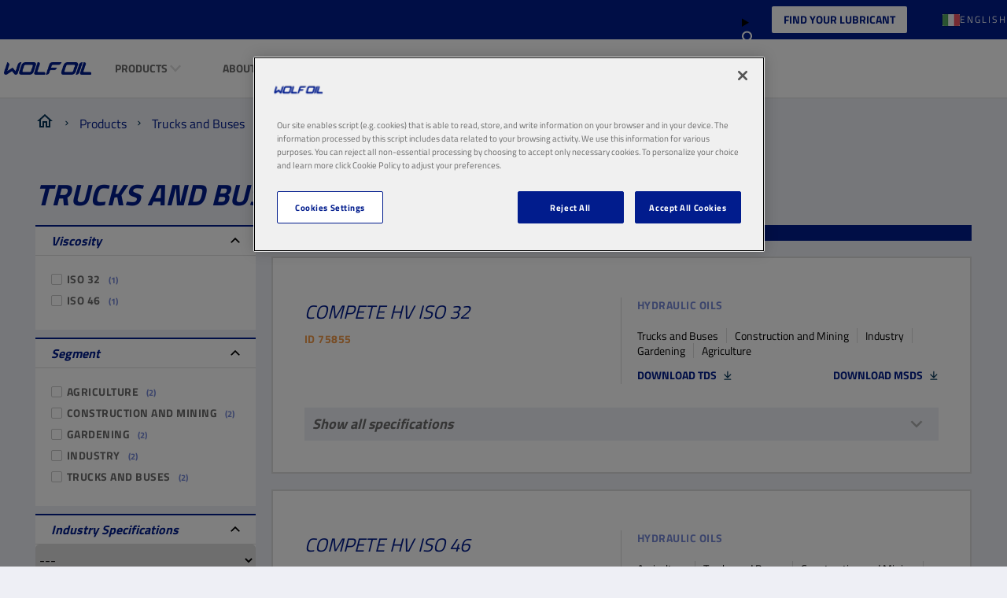

--- FILE ---
content_type: text/html; charset=utf-8
request_url: https://it.wolfoil.com/en-us/products/trucks-and-buses/hydraulic-oils
body_size: 11104
content:


<!DOCTYPE html>
<html lang="en-US" dir="ltr">
<head>
    <meta charset="utf-8" />
    <meta name="viewport" content="width=device-width, initial-scale=1.0" />
    

    <link rel="icon" type="image/png" href="https://assets-eu-01.kc-usercontent.com/f6cd2b46-8bba-0192-295a-67d84f619e7a/a96d361d-4bd7-48b2-86ff-6eccc3ff4ad9/apple-touch-icon.png?w=16&amp;h=16" sizes="16x16">
    <link rel="icon" type="image/png" href="https://assets-eu-01.kc-usercontent.com/f6cd2b46-8bba-0192-295a-67d84f619e7a/a96d361d-4bd7-48b2-86ff-6eccc3ff4ad9/apple-touch-icon.png?w=32&amp;h=32" sizes="32x32">
    <link rel="icon" type="image/png" href="https://assets-eu-01.kc-usercontent.com/f6cd2b46-8bba-0192-295a-67d84f619e7a/a96d361d-4bd7-48b2-86ff-6eccc3ff4ad9/apple-touch-icon.png?w=96&amp;h=96" sizes="96x96">
    <link rel="icon" type="image/png" href="https://assets-eu-01.kc-usercontent.com/f6cd2b46-8bba-0192-295a-67d84f619e7a/a96d361d-4bd7-48b2-86ff-6eccc3ff4ad9/apple-touch-icon.png?w=100&amp;h=100" sizes="100x100">

    <link rel="apple-touch-icon" href="https://assets-eu-01.kc-usercontent.com/f6cd2b46-8bba-0192-295a-67d84f619e7a/a96d361d-4bd7-48b2-86ff-6eccc3ff4ad9/apple-touch-icon.png?w=57&amp;h=57" sizes="57x57">
    <link rel="apple-touch-icon" href="https://assets-eu-01.kc-usercontent.com/f6cd2b46-8bba-0192-295a-67d84f619e7a/a96d361d-4bd7-48b2-86ff-6eccc3ff4ad9/apple-touch-icon.png?w=60&amp;h=60" sizes="60x60">
    <link rel="apple-touch-icon" href="https://assets-eu-01.kc-usercontent.com/f6cd2b46-8bba-0192-295a-67d84f619e7a/a96d361d-4bd7-48b2-86ff-6eccc3ff4ad9/apple-touch-icon.png?w=72&amp;h=72" sizes="72x72">
    <link rel="apple-touch-icon" href="https://assets-eu-01.kc-usercontent.com/f6cd2b46-8bba-0192-295a-67d84f619e7a/a96d361d-4bd7-48b2-86ff-6eccc3ff4ad9/apple-touch-icon.png?w=76&amp;h=76" sizes="76x76">
    <link rel="apple-touch-icon" href="https://assets-eu-01.kc-usercontent.com/f6cd2b46-8bba-0192-295a-67d84f619e7a/a96d361d-4bd7-48b2-86ff-6eccc3ff4ad9/apple-touch-icon.png?w=114&amp;h=114" sizes="114x114">
    <link rel="apple-touch-icon" href="https://assets-eu-01.kc-usercontent.com/f6cd2b46-8bba-0192-295a-67d84f619e7a/a96d361d-4bd7-48b2-86ff-6eccc3ff4ad9/apple-touch-icon.png?w=120&amp;h=120" sizes="120x120">
    <link rel="apple-touch-icon" href="https://assets-eu-01.kc-usercontent.com/f6cd2b46-8bba-0192-295a-67d84f619e7a/a96d361d-4bd7-48b2-86ff-6eccc3ff4ad9/apple-touch-icon.png?w=144&amp;h=144" sizes="144x144">
    <link rel="apple-touch-icon" href="https://assets-eu-01.kc-usercontent.com/f6cd2b46-8bba-0192-295a-67d84f619e7a/a96d361d-4bd7-48b2-86ff-6eccc3ff4ad9/apple-touch-icon.png?w=152&amp;h=152" sizes="152x152">
    <link rel="apple-touch-icon" href="https://assets-eu-01.kc-usercontent.com/f6cd2b46-8bba-0192-295a-67d84f619e7a/a96d361d-4bd7-48b2-86ff-6eccc3ff4ad9/apple-touch-icon.png?w=180&amp;h=180" sizes="180x180">

        <link rel="canonical" href="https://www.wolfoil.com/en-us/products/trucks-and-buses/hydraulic-oils" />
    <title></title>

    

<!-- Google Tag Manager -->
<script>
    (function (w, d, s, l, i) {
        w[l] = w[l] || []; w[l].push({
            'gtm.start':
                new Date().getTime(), event: 'gtm.js'
        }); var f = d.getElementsByTagName(s)[0],
            j = d.createElement(s), dl = l != 'dataLayer' ? '&l=' + l : ''; j.async = true; j.src =
                'https://www.googletagmanager.com/gtm.js?id=' + i + dl; f.parentNode.insertBefore(j, f);
    })(window, document, 'script', 'dataLayer', 'GTM-MZZZBB5');
</script>
<!-- End Google Tag Manager -->


    <script id="cdnPrefixScript">window.cdnPrefix = '';</script>
    <script>window.siteBundlesPath = "/wolf/woc/assets/"</script>
     
        

        <link rel="stylesheet" href="/wolf/woc/assets/vendor.71b6707a9f7e43fed711.chunk.css" /><link rel="stylesheet" href="/wolf/woc/assets/basic.24d138d9d2099e94d74b.chunk.css" />
    
        <script type="module" src="/wolf/woc/assets/js/vendor.6fd4557394fda197ab9e.js"></script><script type="module" src="/wolf/woc/assets/js/basic.9eb6433c1cdcae555d36.js"></script>
     
        

        <link rel="stylesheet" media="print" href="/wolf/woc/assets/print.c294932fe4abb10a82f5.chunk.css" />
    
        <script type="module" src="/wolf/woc/assets/js/print.31d6cfe0d16ae931b73c.js"></script>


    <script src="https://cdn.cookielaw.org/scripttemplates/otSDKStub.js" type="text/javascript" charset="UTF-8" data-domain-script="0190fe1c-02bf-7b1f-9ec0-29d30ce82502"></script>
    <script type="text/javascript">
        function OptanonWrapper() { }
    </script>

        <script type="application/ld+json">
            {"@context":"https://schema.org","@type":"BreadcrumbList","itemListElement":[{"@type":"ListItem","position":1,"name":"Wolf Oil Corporation","item":"https://www.wolfoil.com/en-us"},{"@type":"ListItem","position":2,"name":"Products","item":"https://www.wolfoil.com/en-us/products"},{"@type":"ListItem","position":3,"name":"Trucks and Buses","item":"https://www.wolfoil.com/en-us/products/trucks-and-buses"},{"@type":"ListItem","position":4,"name":"Hydraulic oils","item":"https://www.wolfoil.com/en-us/products/trucks-and-buses/hydraulic-oils"}]}
        </script>

    

    


</head>
<body>
    

<!-- Google Tag Manager (noscript) -->
<noscript>
    <iframe src="https://www.googletagmanager.com/ns.html?id=GTM-MZZZBB5"
            height="0" width="0" style="display:none;visibility:hidden"></iframe>
</noscript>
<!-- End Google Tag Manager (noscript) -->

    





<header data-component-class="Header" data-component-parm="{&quot;geoAndLanguagePickerInitUrl&quot;:&quot;/en-US/geoandlanguagepicker/geoandlanguages&quot;,&quot;contentId&quot;:&quot;woc_trucks-and-buses_hydraulic-oils&quot;,&quot;contentType&quot;:&quot;productHierarchy&quot;}" class="c-component no-margin-bottom c-header">
    <div class="c-header__wrapper">
        <div class="c-header__container">
            <nav class="c-header__primary">
                <ul class="c-header__box">
                    <li class="c-header__item">
                        <a class="c-header__logo c-header__image-link" href="/en-us">

<img
     src="https://assets-eu-01.kc-usercontent.com:443/f6cd2b46-8bba-0192-295a-67d84f619e7a/f664541a-6670-4c06-b023-1a018f3c4c9b/LOGO.png"
     alt=""
     width="183"
     height="28"
     loading="lazy"
     decoding="async"
     /></a>
                    </li>
                </ul>
                <ul class="c-header__box c-header__box--burger">
                    <li class="c-header__item">
                        <button class="a-menu js-header__menu" aria-label="header menu">
                            <span class="a-menu__stripes"></span>
                        </button>
                    </li>
                </ul>
            </nav>
            <nav class="c-header__secondary">
                <ul class="c-header__box c-header__box--middle c-header__secondary u-hide-print">

                        <li class="c-header__item c-header__item--oilfinder u-hide-tablet u-size-width-full">

    <content model="Model">
        <a href="/en-us/oil-finder" class="a-btn a-btn--primary" target="_self" aria-label="Find your lubricant">
Find your lubricant        </a>
    </content>

                        </li>

                        <li data-component-class="HeaderPanel" aria-controls="4466b363-a13f-4b9c-b466-282bbaea4f6c" data-event-id="main-header-event" class="c-doormat c-header__item c-header__item--secondary js-nav-enter js-nav-leave">
                                <a href="#" role="button" class="c-header__link c-doormat__link c-header__link--collapse js-nav-item">Products</a>
                                <div class="js-doormat c-doormat__collapse">
                                    <div class="c-doormat__collapse-container">
                                        <ul id="4466b363-a13f-4b9c-b466-282bbaea4f6c" class="c-doormat__list">
                                            <li class="c-doormat__item c-doormat__item--back">
                                                <a class="c-doormat__link-back js-nav-close-item">
                                                    <strong>Back</strong>
                                                </a>
                                            </li>
                                            <li class="c-doormat__item c-doormat__item--title">
                                                <strong class="c-doormat__list-title">
                                                    <span class="m-title">Products</span>
                                                </strong>
                                            </li>
                                                <li data-component-class="HeaderPanel" class="c-doormat__item js-nav-enter js-nav-leave" aria-controls="woc/passenger-cars" data-event-id="4466b363-a13f-4b9c-b466-282bbaea4f6c-header-event">
                                                    <div>
                                                        <div class="c-doormat_links">
                                                            <a class="c-doormat__link c-doormat__link-secondary" href="/en-us/products/passenger-cars">
                                                                Passenger Cars
                                                            </a>
                                                                <a class="c-doormat__collapse-button js-nav-item" href="#" role="button">
                                                                    <span class="c-doormat__collapse-arrow"></span>
                                                                </a>
                                                        </div>


                                                            <div id="woc/passenger-cars" class="c-doormat__sub-items">
                                                                <ul>
                                                                    <li class="c-doormat__item c-doormat__item--back">
                                                                        <a href="#" role="button" class="c-doormat__link-back js-nav-close-item">
                                                                            Back
                                                                        </a>
                                                                    </li>
                                                                    <li class="c-doormat__sub-title">
                                                                        <strong class="c-doormat__list-title">
                                                                            <span class="m-title">Passenger Cars</span>
                                                                        </strong>
                                                                    </li>
                                                                        <li class="c-doormat__sub-item">
                                                                            <a class="c-doormat__sub-link" href="/en-us/products/passenger-cars/engine-oils">
                                                                                Engine oils
                                                                            </a>
                                                                        </li>
                                                                        <li class="c-doormat__sub-item">
                                                                            <a class="c-doormat__sub-link" href="/en-us/products/passenger-cars/axle-and-manual-transmission-oils">
                                                                                Axle and Manual Transmission Oils
                                                                            </a>
                                                                        </li>
                                                                        <li class="c-doormat__sub-item">
                                                                            <a class="c-doormat__sub-link" href="/en-us/products/passenger-cars/automatic-transmission-fluids">
                                                                                Automatic Transmission Fluids
                                                                            </a>
                                                                        </li>
                                                                        <li class="c-doormat__sub-item">
                                                                            <a class="c-doormat__sub-link" href="/en-us/products/passenger-cars/brake-and-steering-fluids">
                                                                                Brake and Steering Fluids
                                                                            </a>
                                                                        </li>
                                                                        <li class="c-doormat__sub-item">
                                                                            <a class="c-doormat__sub-link" href="/en-us/products/passenger-cars/coolants-and-antifreeze">
                                                                                Coolants and Antifreeze
                                                                            </a>
                                                                        </li>
                                                                        <li class="c-doormat__sub-item">
                                                                            <a class="c-doormat__sub-link" href="/en-us/products/passenger-cars/windscreen-fluids">
                                                                                Windscreen Fluids
                                                                            </a>
                                                                        </li>
                                                                        <li class="c-doormat__sub-item">
                                                                            <a class="c-doormat__sub-link" href="/en-us/products/passenger-cars/maintenance-and-additives">
                                                                                Maintenance and Additives
                                                                            </a>
                                                                        </li>
                                                                        <li class="c-doormat__sub-item">
                                                                            <a class="c-doormat__sub-link" href="/en-us/products/passenger-cars/greases">
                                                                                Greases
                                                                            </a>
                                                                        </li>
                                                                </ul>
                                                            </div>
                                                    </div>

                                                </li>
                                                <li data-component-class="HeaderPanel" class="c-doormat__item js-nav-enter js-nav-leave" aria-controls="woc/trucks-and-buses" data-event-id="4466b363-a13f-4b9c-b466-282bbaea4f6c-header-event">
                                                    <div>
                                                        <div class="c-doormat_links">
                                                            <a class="c-doormat__link c-doormat__link-secondary" href="/en-us/products/trucks-and-buses">
                                                                Trucks and Buses
                                                            </a>
                                                                <a class="c-doormat__collapse-button js-nav-item" href="#" role="button">
                                                                    <span class="c-doormat__collapse-arrow"></span>
                                                                </a>
                                                        </div>


                                                            <div id="woc/trucks-and-buses" class="c-doormat__sub-items">
                                                                <ul>
                                                                    <li class="c-doormat__item c-doormat__item--back">
                                                                        <a href="#" role="button" class="c-doormat__link-back js-nav-close-item">
                                                                            Back
                                                                        </a>
                                                                    </li>
                                                                    <li class="c-doormat__sub-title">
                                                                        <strong class="c-doormat__list-title">
                                                                            <span class="m-title">Trucks and Buses</span>
                                                                        </strong>
                                                                    </li>
                                                                        <li class="c-doormat__sub-item">
                                                                            <a class="c-doormat__sub-link" href="/en-us/products/trucks-and-buses/engine-oils">
                                                                                Engine oils
                                                                            </a>
                                                                        </li>
                                                                        <li class="c-doormat__sub-item">
                                                                            <a class="c-doormat__sub-link" href="/en-us/products/trucks-and-buses/axle-and-manual-transmission-oils">
                                                                                Axle and Manual Transmission Oils
                                                                            </a>
                                                                        </li>
                                                                        <li class="c-doormat__sub-item">
                                                                            <a class="c-doormat__sub-link" href="/en-us/products/trucks-and-buses/automatic-transmission-fluids">
                                                                                Automatic Transmission Fluids
                                                                            </a>
                                                                        </li>
                                                                        <li class="c-doormat__sub-item">
                                                                            <a class="c-doormat__sub-link" href="/en-us/products/trucks-and-buses/multifunctional-fluids-stou-mc">
                                                                                Multifunctional fluids (STOU/MC)
                                                                            </a>
                                                                        </li>
                                                                        <li class="c-doormat__sub-item">
                                                                            <a class="c-doormat__sub-link" href="/en-us/products/trucks-and-buses/hydraulic-oils">
                                                                                Hydraulic oils
                                                                            </a>
                                                                        </li>
                                                                        <li class="c-doormat__sub-item">
                                                                            <a class="c-doormat__sub-link" href="/en-us/products/trucks-and-buses/brake-and-steering-fluids">
                                                                                Brake and Steering Fluids
                                                                            </a>
                                                                        </li>
                                                                        <li class="c-doormat__sub-item">
                                                                            <a class="c-doormat__sub-link" href="/en-us/products/trucks-and-buses/coolants-and-antifreeze">
                                                                                Coolants and Antifreeze
                                                                            </a>
                                                                        </li>
                                                                        <li class="c-doormat__sub-item">
                                                                            <a class="c-doormat__sub-link" href="/en-us/products/trucks-and-buses/windscreen-fluids">
                                                                                Windscreen Fluids
                                                                            </a>
                                                                        </li>
                                                                        <li class="c-doormat__sub-item">
                                                                            <a class="c-doormat__sub-link" href="/en-us/products/trucks-and-buses/maintenance-and-additives">
                                                                                Maintenance and Additives
                                                                            </a>
                                                                        </li>
                                                                        <li class="c-doormat__sub-item">
                                                                            <a class="c-doormat__sub-link" href="/en-us/products/trucks-and-buses/greases">
                                                                                Greases
                                                                            </a>
                                                                        </li>
                                                                </ul>
                                                            </div>
                                                    </div>

                                                </li>
                                                <li data-component-class="HeaderPanel" class="c-doormat__item js-nav-enter js-nav-leave" aria-controls="woc/construction-and-mining" data-event-id="4466b363-a13f-4b9c-b466-282bbaea4f6c-header-event">
                                                    <div>
                                                        <div class="c-doormat_links">
                                                            <a class="c-doormat__link c-doormat__link-secondary" href="/en-us/products/construction-and-mining">
                                                                Construction and Mining
                                                            </a>
                                                                <a class="c-doormat__collapse-button js-nav-item" href="#" role="button">
                                                                    <span class="c-doormat__collapse-arrow"></span>
                                                                </a>
                                                        </div>


                                                            <div id="woc/construction-and-mining" class="c-doormat__sub-items">
                                                                <ul>
                                                                    <li class="c-doormat__item c-doormat__item--back">
                                                                        <a href="#" role="button" class="c-doormat__link-back js-nav-close-item">
                                                                            Back
                                                                        </a>
                                                                    </li>
                                                                    <li class="c-doormat__sub-title">
                                                                        <strong class="c-doormat__list-title">
                                                                            <span class="m-title">Construction and Mining</span>
                                                                        </strong>
                                                                    </li>
                                                                        <li class="c-doormat__sub-item">
                                                                            <a class="c-doormat__sub-link" href="/en-us/products/construction-and-mining/engine-oils">
                                                                                Engine oils
                                                                            </a>
                                                                        </li>
                                                                        <li class="c-doormat__sub-item">
                                                                            <a class="c-doormat__sub-link" href="/en-us/products/construction-and-mining/axle-and-manual-transmission-oils">
                                                                                Axle and Manual Transmission Oils
                                                                            </a>
                                                                        </li>
                                                                        <li class="c-doormat__sub-item">
                                                                            <a class="c-doormat__sub-link" href="/en-us/products/construction-and-mining/automatic-transmission-fluids">
                                                                                Automatic Transmission Fluids
                                                                            </a>
                                                                        </li>
                                                                        <li class="c-doormat__sub-item">
                                                                            <a class="c-doormat__sub-link" href="/en-us/products/construction-and-mining/transmission-driveline-utto-tdto-oils">
                                                                                Transmission &amp; Driveline (UTTO/TDTO) Oils
                                                                            </a>
                                                                        </li>
                                                                        <li class="c-doormat__sub-item">
                                                                            <a class="c-doormat__sub-link" href="/en-us/products/construction-and-mining/multifunctional-fluids-stou-mc">
                                                                                Multifunctional fluids (STOU/MC)
                                                                            </a>
                                                                        </li>
                                                                        <li class="c-doormat__sub-item">
                                                                            <a class="c-doormat__sub-link" href="/en-us/products/construction-and-mining/hydraulic-oils">
                                                                                Hydraulic oils
                                                                            </a>
                                                                        </li>
                                                                        <li class="c-doormat__sub-item">
                                                                            <a class="c-doormat__sub-link" href="/en-us/products/construction-and-mining/brake-and-steering-fluids">
                                                                                Brake and Steering Fluids
                                                                            </a>
                                                                        </li>
                                                                        <li class="c-doormat__sub-item">
                                                                            <a class="c-doormat__sub-link" href="/en-us/products/construction-and-mining/coolants-and-antifreeze">
                                                                                Coolants and Antifreeze
                                                                            </a>
                                                                        </li>
                                                                        <li class="c-doormat__sub-item">
                                                                            <a class="c-doormat__sub-link" href="/en-us/products/construction-and-mining/windscreen-fluids">
                                                                                Windscreen Fluids
                                                                            </a>
                                                                        </li>
                                                                        <li class="c-doormat__sub-item">
                                                                            <a class="c-doormat__sub-link" href="/en-us/products/construction-and-mining/maintenance-and-additives">
                                                                                Maintenance and Additives
                                                                            </a>
                                                                        </li>
                                                                        <li class="c-doormat__sub-item">
                                                                            <a class="c-doormat__sub-link" href="/en-us/products/construction-and-mining/greases">
                                                                                Greases
                                                                            </a>
                                                                        </li>
                                                                </ul>
                                                            </div>
                                                    </div>

                                                </li>
                                                <li data-component-class="HeaderPanel" class="c-doormat__item js-nav-enter js-nav-leave" aria-controls="woc/agriculture" data-event-id="4466b363-a13f-4b9c-b466-282bbaea4f6c-header-event">
                                                    <div>
                                                        <div class="c-doormat_links">
                                                            <a class="c-doormat__link c-doormat__link-secondary" href="/en-us/products/agriculture">
                                                                Agriculture
                                                            </a>
                                                                <a class="c-doormat__collapse-button js-nav-item" href="#" role="button">
                                                                    <span class="c-doormat__collapse-arrow"></span>
                                                                </a>
                                                        </div>


                                                            <div id="woc/agriculture" class="c-doormat__sub-items">
                                                                <ul>
                                                                    <li class="c-doormat__item c-doormat__item--back">
                                                                        <a href="#" role="button" class="c-doormat__link-back js-nav-close-item">
                                                                            Back
                                                                        </a>
                                                                    </li>
                                                                    <li class="c-doormat__sub-title">
                                                                        <strong class="c-doormat__list-title">
                                                                            <span class="m-title">Agriculture</span>
                                                                        </strong>
                                                                    </li>
                                                                        <li class="c-doormat__sub-item">
                                                                            <a class="c-doormat__sub-link" href="/en-us/products/agriculture/engine-oils">
                                                                                Engine oils
                                                                            </a>
                                                                        </li>
                                                                        <li class="c-doormat__sub-item">
                                                                            <a class="c-doormat__sub-link" href="/en-us/products/agriculture/axle-and-manual-transmission-oils">
                                                                                Axle and Manual Transmission Oils
                                                                            </a>
                                                                        </li>
                                                                        <li class="c-doormat__sub-item">
                                                                            <a class="c-doormat__sub-link" href="/en-us/products/agriculture/automatic-transmission-fluids">
                                                                                Automatic Transmission Fluids
                                                                            </a>
                                                                        </li>
                                                                        <li class="c-doormat__sub-item">
                                                                            <a class="c-doormat__sub-link" href="/en-us/products/agriculture/transmission-driveline-utto-tdto-oils">
                                                                                Transmission &amp; Driveline (UTTO/TDTO) Oils
                                                                            </a>
                                                                        </li>
                                                                        <li class="c-doormat__sub-item">
                                                                            <a class="c-doormat__sub-link" href="/en-us/products/agriculture/multifunctional-fluids-stou-mc">
                                                                                Multifunctional fluids (STOU/MC)
                                                                            </a>
                                                                        </li>
                                                                        <li class="c-doormat__sub-item">
                                                                            <a class="c-doormat__sub-link" href="/en-us/products/agriculture/hydraulic-oils">
                                                                                Hydraulic oils
                                                                            </a>
                                                                        </li>
                                                                        <li class="c-doormat__sub-item">
                                                                            <a class="c-doormat__sub-link" href="/en-us/products/agriculture/brake-and-steering-fluids">
                                                                                Brake and Steering Fluids
                                                                            </a>
                                                                        </li>
                                                                        <li class="c-doormat__sub-item">
                                                                            <a class="c-doormat__sub-link" href="/en-us/products/agriculture/coolants-and-antifreeze">
                                                                                Coolants and Antifreeze
                                                                            </a>
                                                                        </li>
                                                                        <li class="c-doormat__sub-item">
                                                                            <a class="c-doormat__sub-link" href="/en-us/products/agriculture/windscreen-fluids">
                                                                                Windscreen Fluids
                                                                            </a>
                                                                        </li>
                                                                        <li class="c-doormat__sub-item">
                                                                            <a class="c-doormat__sub-link" href="/en-us/products/agriculture/maintenance-and-additives">
                                                                                Maintenance and Additives
                                                                            </a>
                                                                        </li>
                                                                        <li class="c-doormat__sub-item">
                                                                            <a class="c-doormat__sub-link" href="/en-us/products/agriculture/greases">
                                                                                Greases
                                                                            </a>
                                                                        </li>
                                                                </ul>
                                                            </div>
                                                    </div>

                                                </li>
                                                <li data-component-class="HeaderPanel" class="c-doormat__item js-nav-enter js-nav-leave" aria-controls="woc/gardening" data-event-id="4466b363-a13f-4b9c-b466-282bbaea4f6c-header-event">
                                                    <div>
                                                        <div class="c-doormat_links">
                                                            <a class="c-doormat__link c-doormat__link-secondary" href="/en-us/products/gardening">
                                                                Gardening
                                                            </a>
                                                                <a class="c-doormat__collapse-button js-nav-item" href="#" role="button">
                                                                    <span class="c-doormat__collapse-arrow"></span>
                                                                </a>
                                                        </div>


                                                            <div id="woc/gardening" class="c-doormat__sub-items">
                                                                <ul>
                                                                    <li class="c-doormat__item c-doormat__item--back">
                                                                        <a href="#" role="button" class="c-doormat__link-back js-nav-close-item">
                                                                            Back
                                                                        </a>
                                                                    </li>
                                                                    <li class="c-doormat__sub-title">
                                                                        <strong class="c-doormat__list-title">
                                                                            <span class="m-title">Gardening</span>
                                                                        </strong>
                                                                    </li>
                                                                        <li class="c-doormat__sub-item">
                                                                            <a class="c-doormat__sub-link" href="/en-us/products/gardening/engine-oils">
                                                                                Engine oils
                                                                            </a>
                                                                        </li>
                                                                        <li class="c-doormat__sub-item">
                                                                            <a class="c-doormat__sub-link" href="/en-us/products/gardening/axle-and-manual-transmission-oils">
                                                                                Axle and Manual Transmission Oils
                                                                            </a>
                                                                        </li>
                                                                        <li class="c-doormat__sub-item">
                                                                            <a class="c-doormat__sub-link" href="/en-us/products/gardening/hydraulic-oils">
                                                                                Hydraulic oils
                                                                            </a>
                                                                        </li>
                                                                        <li class="c-doormat__sub-item">
                                                                            <a class="c-doormat__sub-link" href="/en-us/products/gardening/chain-saw-oils">
                                                                                Chain Saw Oils
                                                                            </a>
                                                                        </li>
                                                                        <li class="c-doormat__sub-item">
                                                                            <a class="c-doormat__sub-link" href="/en-us/products/gardening/maintenance-and-additives">
                                                                                Maintenance and Additives
                                                                            </a>
                                                                        </li>
                                                                        <li class="c-doormat__sub-item">
                                                                            <a class="c-doormat__sub-link" href="/en-us/products/gardening/greases">
                                                                                Greases
                                                                            </a>
                                                                        </li>
                                                                </ul>
                                                            </div>
                                                    </div>

                                                </li>
                                                <li data-component-class="HeaderPanel" class="c-doormat__item js-nav-enter js-nav-leave" aria-controls="woc/motorcycle-atv" data-event-id="4466b363-a13f-4b9c-b466-282bbaea4f6c-header-event">
                                                    <div>
                                                        <div class="c-doormat_links">
                                                            <a class="c-doormat__link c-doormat__link-secondary" href="/en-us/products/motorcycle-atv">
                                                                Motorcycle &amp; ATV
                                                            </a>
                                                                <a class="c-doormat__collapse-button js-nav-item" href="#" role="button">
                                                                    <span class="c-doormat__collapse-arrow"></span>
                                                                </a>
                                                        </div>


                                                            <div id="woc/motorcycle-atv" class="c-doormat__sub-items">
                                                                <ul>
                                                                    <li class="c-doormat__item c-doormat__item--back">
                                                                        <a href="#" role="button" class="c-doormat__link-back js-nav-close-item">
                                                                            Back
                                                                        </a>
                                                                    </li>
                                                                    <li class="c-doormat__sub-title">
                                                                        <strong class="c-doormat__list-title">
                                                                            <span class="m-title">Motorcycle &amp; ATV</span>
                                                                        </strong>
                                                                    </li>
                                                                        <li class="c-doormat__sub-item">
                                                                            <a class="c-doormat__sub-link" href="/en-us/products/motorcycle-atv/engine-oils">
                                                                                Engine oils
                                                                            </a>
                                                                        </li>
                                                                        <li class="c-doormat__sub-item">
                                                                            <a class="c-doormat__sub-link" href="/en-us/products/motorcycle-atv/axle-and-manual-transmission-oils">
                                                                                Axle and Manual Transmission Oils
                                                                            </a>
                                                                        </li>
                                                                        <li class="c-doormat__sub-item">
                                                                            <a class="c-doormat__sub-link" href="/en-us/products/motorcycle-atv/coolants-and-antifreeze">
                                                                                Coolants and Antifreeze
                                                                            </a>
                                                                        </li>
                                                                        <li class="c-doormat__sub-item">
                                                                            <a class="c-doormat__sub-link" href="/en-us/products/motorcycle-atv/greases">
                                                                                Greases
                                                                            </a>
                                                                        </li>
                                                                        <li class="c-doormat__sub-item">
                                                                            <a class="c-doormat__sub-link" href="/en-us/products/motorcycle-atv/fork-oils">
                                                                                Fork Oils
                                                                            </a>
                                                                        </li>
                                                                </ul>
                                                            </div>
                                                    </div>

                                                </li>
                                                <li data-component-class="HeaderPanel" class="c-doormat__item js-nav-enter js-nav-leave" aria-controls="woc/industry" data-event-id="4466b363-a13f-4b9c-b466-282bbaea4f6c-header-event">
                                                    <div>
                                                        <div class="c-doormat_links">
                                                            <a class="c-doormat__link c-doormat__link-secondary" href="/en-us/products/industry">
                                                                Industry
                                                            </a>
                                                                <a class="c-doormat__collapse-button js-nav-item" href="#" role="button">
                                                                    <span class="c-doormat__collapse-arrow"></span>
                                                                </a>
                                                        </div>


                                                            <div id="woc/industry" class="c-doormat__sub-items">
                                                                <ul>
                                                                    <li class="c-doormat__item c-doormat__item--back">
                                                                        <a href="#" role="button" class="c-doormat__link-back js-nav-close-item">
                                                                            Back
                                                                        </a>
                                                                    </li>
                                                                    <li class="c-doormat__sub-title">
                                                                        <strong class="c-doormat__list-title">
                                                                            <span class="m-title">Industry</span>
                                                                        </strong>
                                                                    </li>
                                                                        <li class="c-doormat__sub-item">
                                                                            <a class="c-doormat__sub-link" href="/en-us/products/industry/engine-oils">
                                                                                Engine oils
                                                                            </a>
                                                                        </li>
                                                                        <li class="c-doormat__sub-item">
                                                                            <a class="c-doormat__sub-link" href="/en-us/products/industry/hydraulic-oils">
                                                                                Hydraulic oils
                                                                            </a>
                                                                        </li>
                                                                        <li class="c-doormat__sub-item">
                                                                            <a class="c-doormat__sub-link" href="/en-us/products/industry/industrial-gear-oils">
                                                                                Industrial Gear Oils
                                                                            </a>
                                                                        </li>
                                                                        <li class="c-doormat__sub-item">
                                                                            <a class="c-doormat__sub-link" href="/en-us/products/industry/compressor-oils">
                                                                                Compressor Oils
                                                                            </a>
                                                                        </li>
                                                                        <li class="c-doormat__sub-item">
                                                                            <a class="c-doormat__sub-link" href="/en-us/products/industry/cutting-oils">
                                                                                Cutting Oils
                                                                            </a>
                                                                        </li>
                                                                        <li class="c-doormat__sub-item">
                                                                            <a class="c-doormat__sub-link" href="/en-us/products/industry/heat-transfer-oils">
                                                                                Heat Transfer Oils
                                                                            </a>
                                                                        </li>
                                                                        <li class="c-doormat__sub-item">
                                                                            <a class="c-doormat__sub-link" href="/en-us/products/industry/pneumatic-oils">
                                                                                Pneumatic Oils
                                                                            </a>
                                                                        </li>
                                                                        <li class="c-doormat__sub-item">
                                                                            <a class="c-doormat__sub-link" href="/en-us/products/industry/slideway-oils">
                                                                                Slideway Oils
                                                                            </a>
                                                                        </li>
                                                                        <li class="c-doormat__sub-item">
                                                                            <a class="c-doormat__sub-link" href="/en-us/products/industry/maintenance-and-additives">
                                                                                Maintenance and Additives
                                                                            </a>
                                                                        </li>
                                                                        <li class="c-doormat__sub-item">
                                                                            <a class="c-doormat__sub-link" href="/en-us/products/industry/greases">
                                                                                Greases
                                                                            </a>
                                                                        </li>
                                                                </ul>
                                                            </div>
                                                    </div>

                                                </li>
                                                <li data-component-class="HeaderPanel" class="c-doormat__item js-nav-enter js-nav-leave" aria-controls="woc/marine" data-event-id="4466b363-a13f-4b9c-b466-282bbaea4f6c-header-event">
                                                    <div>
                                                        <div class="c-doormat_links">
                                                            <a class="c-doormat__link c-doormat__link-secondary" href="/en-us/products/marine">
                                                                Marine
                                                            </a>
                                                                <a class="c-doormat__collapse-button js-nav-item" href="#" role="button">
                                                                    <span class="c-doormat__collapse-arrow"></span>
                                                                </a>
                                                        </div>


                                                            <div id="woc/marine" class="c-doormat__sub-items">
                                                                <ul>
                                                                    <li class="c-doormat__item c-doormat__item--back">
                                                                        <a href="#" role="button" class="c-doormat__link-back js-nav-close-item">
                                                                            Back
                                                                        </a>
                                                                    </li>
                                                                    <li class="c-doormat__sub-title">
                                                                        <strong class="c-doormat__list-title">
                                                                            <span class="m-title">Marine</span>
                                                                        </strong>
                                                                    </li>
                                                                        <li class="c-doormat__sub-item">
                                                                            <a class="c-doormat__sub-link" href="/en-us/products/marine/engine-oils">
                                                                                Engine oils
                                                                            </a>
                                                                        </li>
                                                                        <li class="c-doormat__sub-item">
                                                                            <a class="c-doormat__sub-link" href="/en-us/products/marine/axle-and-manual-transmission-oils">
                                                                                Axle and Manual Transmission Oils
                                                                            </a>
                                                                        </li>
                                                                        <li class="c-doormat__sub-item">
                                                                            <a class="c-doormat__sub-link" href="/en-us/products/marine/coolants-and-antifreeze">
                                                                                Coolants and Antifreeze
                                                                            </a>
                                                                        </li>
                                                                        <li class="c-doormat__sub-item">
                                                                            <a class="c-doormat__sub-link" href="/en-us/products/marine/maintenance-and-additives">
                                                                                Maintenance and Additives
                                                                            </a>
                                                                        </li>
                                                                        <li class="c-doormat__sub-item">
                                                                            <a class="c-doormat__sub-link" href="/en-us/products/marine/greases">
                                                                                Greases
                                                                            </a>
                                                                        </li>
                                                                </ul>
                                                            </div>
                                                    </div>

                                                </li>
                                        </ul>
                                    </div>
                                </div>
                        </li>
                        <li data-component-class="HeaderPanel" aria-controls="f040d051-9ee9-4f1b-9c01-8401a3a56d5d" data-event-id="main-header-event" class="c-doormat c-header__item c-header__item--secondary js-nav-enter js-nav-leave">
                                <a href="#" role="button" class="c-header__link c-doormat__link c-header__link--collapse js-nav-item">About</a>
                                <div class="js-doormat c-doormat__collapse">
                                    <div class="c-doormat__collapse-container">
                                        <ul id="f040d051-9ee9-4f1b-9c01-8401a3a56d5d" class="c-doormat__list">
                                            <li class="c-doormat__item c-doormat__item--back">
                                                <a class="c-doormat__link-back js-nav-close-item">
                                                    <strong>Back</strong>
                                                </a>
                                            </li>
                                            <li class="c-doormat__item c-doormat__item--title">
                                                <strong class="c-doormat__list-title">
                                                    <span class="m-title">About</span>
                                                </strong>
                                            </li>
                                                <li data-component-class="HeaderPanel" class="c-doormat__item js-nav-enter js-nav-leave" aria-controls="c3229948-332f-4c37-bb3d-0649d5a6f2df" data-event-id="f040d051-9ee9-4f1b-9c01-8401a3a56d5d-header-event">
                                                    <div>
                                                        <div class="c-doormat_links">
                                                            <a class="c-doormat__link c-doormat__link-secondary" href="/en-us/about/about-us">
                                                                About us
                                                            </a>
                                                        </div>


                                                    </div>

                                                </li>
                                                <li data-component-class="HeaderPanel" class="c-doormat__item js-nav-enter js-nav-leave" aria-controls="61b097d5-380f-48f8-8273-9f321c699464" data-event-id="f040d051-9ee9-4f1b-9c01-8401a3a56d5d-header-event">
                                                    <div>
                                                        <div class="c-doormat_links">
                                                            <a class="c-doormat__link c-doormat__link-secondary" href="/en-us/about/our-mission">
                                                                Our Mission
                                                            </a>
                                                        </div>


                                                    </div>

                                                </li>
                                                <li data-component-class="HeaderPanel" class="c-doormat__item js-nav-enter js-nav-leave" aria-controls="7785f0b2-1857-40d6-974c-2c2791fd6067" data-event-id="f040d051-9ee9-4f1b-9c01-8401a3a56d5d-header-event">
                                                    <div>
                                                        <div class="c-doormat_links">
                                                            <a class="c-doormat__link c-doormat__link-secondary" href="/en-us/about/our-journey">
                                                                Our Journey
                                                            </a>
                                                        </div>


                                                    </div>

                                                </li>
                                        </ul>
                                    </div>
                                </div>
                        </li>
                        <li data-component-class="HeaderPanel" aria-controls="a88cbfb9-095a-487e-9c13-52a6a6835a5b" data-event-id="main-header-event" class="c-doormat c-header__item c-header__item--secondary js-nav-enter js-nav-leave">
                                <a class="c-header__link" href="/en-us/services">
                                    Services
                                </a>
                        </li>
                        <li data-component-class="HeaderPanel" aria-controls="d798937e-24b6-4f31-ad33-40049e71313b" data-event-id="main-header-event" class="c-doormat c-header__item c-header__item--secondary js-nav-enter js-nav-leave">
                                <a class="c-header__link" href="/en-us/careers">
                                    Careers
                                </a>
                        </li>
                </ul>
            </nav>
            <div class="c-header__utility">
                <nav class="c-header__utility-inner">
                    <ul class="c-header__box c-header__box--right c-header__box--primary u-hide-print">
                        <li class="c-header__item">
                            <details class="js-nav-search-collapse c-header__image-link c-header__search">
                                <summary>
                                    <svg class="c-svg c-header__search-icon" width="16.5" height="17">
                                        

<use xlink:href="/svg/symbols.svg#search-icon"></use>
                                    </svg>
                                </summary>
                                <div class="c-header__search-wrapper">
                                    


<div class="c-sgs" data-component-class="SuggestionSearch"
     data-component-parm="{&quot;apiToken&quot;:&quot;eyJhbGciOiJodHRwOi8vd3d3LnczLm9yZy8yMDAxLzA0L3htbGRzaWctbW9yZSNobWFjLXNoYTI1NiIsInR5cCI6IkpXVCJ9.[base64].AG4IFmL_J_i5rPdAkksFyu3x7BjtEQu39avk6vqVRgg&quot;,&quot;apiUrl&quot;:&quot;https://wolf-prd-pltn-ods-web.azurewebsites.net/api&quot;,&quot;searchProfile&quot;:&quot;WebHeaderSearch&quot;,&quot;dataViews&quot;:[&quot;WebProductLister&quot;,&quot;WebNewsLister&quot;],&quot;scope&quot;:&quot;WebHeaderSearch&quot;,&quot;preFilter&quot;:&quot;filter=brandCode.eq.woc/channels.eq.woc&quot;,&quot;viewAllItemsUrl&quot;:&quot;/en-us/products&quot;,&quot;searchTextUrlTemplate&quot;:&quot;/en-us/search-results&quot;,&quot;productFilterUrlTemplate&quot;:&quot;/en-us/products&quot;,&quot;placeholder&quot;:&quot;Search...&quot;,&quot;integrated&quot;:false,&quot;translationLabels&quot;:{&quot;viewMoreOfGroup&quot;:&quot;View more {pluralType}&quot;,&quot;productPlural&quot;:&quot;products&quot;,&quot;cms-news-article-pagePlural&quot;:&quot;news&quot;,&quot;filterSuggestionTemplate&quot;:&quot;Filter on {pluralType} with {category} : {value}&quot;,&quot;productIdLabel&quot;:&quot;Product:&quot;,&quot;searchButtonText&quot;:&quot;Search&quot;,&quot;searchBarTitle&quot;:&quot;What are you looking for?&quot;},&quot;locale&quot;:&quot;en&quot;,&quot;fastest&quot;:{&quot;debounceTime&quot;:250,&quot;minimumSearchTextLength&quot;:2},&quot;fast&quot;:{&quot;debounceTime&quot;:350,&quot;minimumSearchTextLength&quot;:4}}">
    <dlw-suggestion-search componentId="WebHeaderSearch"
                           scope="WebHeaderSearch"
                           placeholder="Search..."
                           searchProfile="WebHeaderSearch"
                           fast="{&quot;debounceTime&quot;:350,&quot;minimumSearchTextLength&quot;:4}"
                           fastest="{&quot;debounceTime&quot;:250,&quot;minimumSearchTextLength&quot;:2}">
    </dlw-suggestion-search>
</div>
                                </div>
                            </details>
                        </li>

                            <li class="c-header__item c-header__item--oilfinder u-hide-until-tablet">

    <content model="Model">
        <a href="/en-us/oil-finder" class="a-btn a-btn--primary" target="_self" aria-label="Find your lubricant">
Find your lubricant        </a>
    </content>

                            </li>
                    </ul>
                    <ul class="c-header__box c-header__secondary c-header__box--right">
                        <li class="c-header__item c-header__language js-switch-language">
                            <span class="c-header__language-link ">
                                    <span class="a-flag a-flag--it"></span>
                                <span>
                                    English
                                </span>
                            </span>
                        </li>
                    </ul>
                </nav>
            </div>
        </div>
    </div>
    <div class="js-language-picker c-dialog c-dialog--huge"
         id="language-picker-dialog-id"
         aria-labelledby="language-picker-dialog-id"
         aria-hidden="true">
        <div class="c-dialog__overlay" data-a11y-dialog-hide></div>
        <div class="c-dialog__content" role="document">
            <button class="c-dialog__btn-close c-dialog__btn-close--inner js-close" data-webid="close-language-picker" type="button" aria-label="close dialog"></button>
            <div class="js-language-picker-content c-dialog__content-container">
                <div class="c-loading" role="alert" aria-busy="true"></div>
            </div>
        </div>
    </div>
</header>


    <main>
        
    <section class="c-components no-margin-bottom c-breadcrumb">
        <div class="o-wrapper o-wrapper--small">
            <nav>
                <ul class="c-breadcrumb-list">
                        <li class="c-breadcrumb-item">
                                <a href="/en-us" class="c-breadcrumb-item__link">
                                    Wolf Oil Corporation
                                </a>
                        </li>
                        <li class="c-breadcrumb-item">
                                <a href="/en-us/products" class="c-breadcrumb-item__link">
                                    Products
                                </a>
                        </li>
                        <li class="c-breadcrumb-item">
                                <a href="/en-us/products/trucks-and-buses" class="c-breadcrumb-item__link">
                                    Trucks and Buses
                                </a>
                        </li>
                        <li class="c-breadcrumb-item">
                                <span class="c-breadcrumb-item__text">
                                    Hydraulic oils
                                </span>
                        </li>
                </ul>
            </nav>
        </div>
    </section>

        

<section class="c-component no-margin-bottom c-banner-lister">
    
    
</section>

<section class="c-component no-margin-bottom c-lister-variants c-lister-variants--oils">
    <div class="o-wrapper o-wrapper--small">
        <h1 class="h2 m-hierarchy-title">Trucks and Buses - Hydraulic oils</h1>
        



<wolf-product-snb apiToken="eyJhbGciOiJodHRwOi8vd3d3LnczLm9yZy8yMDAxLzA0L3htbGRzaWctbW9yZSNobWFjLXNoYTI1NiIsInR5cCI6IkpXVCJ9.[base64].AG4IFmL_J_i5rPdAkksFyu3x7BjtEQu39avk6vqVRgg" apiUrl="https://wolf-prd-pltn-ods-web.azurewebsites.net/api" locale="en" displayLocale="en-US" pagingInUrl="pagingInUrl" view="list" contentPath="/trucks-and-buses/hydraulic-oils" dataView="webproductlister" preFilter="classifications.eq.woc//trucks-and-buses//hydraulic-oils" brandKey="woc" translationLabels="{&quot;specify&quot;:&quot;Specify&quot;,&quot;filters&quot;:&quot;Filter&quot;,&quot;closeFacets&quot;:&quot;Close facets&quot;,&quot;list&quot;:&quot;List&quot;,&quot;grid&quot;:&quot;Grid&quot;,&quot;showMore&quot;:&quot;Show more&quot;,&quot;showLess&quot;:&quot;Show less&quot;,&quot;removeAllFilters&quot;:&quot;Clear all Filters&quot;,&quot;sortOn&quot;:&quot;Sort on&quot;,&quot;loadMoreOf&quot;:&quot;of&quot;,&quot;loadMoreResults&quot;:&quot;results&quot;,&quot;loadMore&quot;:&quot;Load More&quot;,&quot;filtersTitle&quot;:&quot;Filters&quot;,&quot;view&quot;:&quot;View&quot;,&quot;numberOfResults&quot;:&quot;&quot;,&quot;useCurrentLocationLabel&quot;:&quot;&quot;,&quot;search&quot;:&quot;Search&quot;,&quot;idLabel&quot;:&quot;Id&quot;,&quot;downloadTdsLabel&quot;:&quot;Download TDS&quot;,&quot;downloadMsdsLabel&quot;:&quot;Download MSDS&quot;,&quot;oemSpecificationsLabel&quot;:&quot;OEM specifications&quot;,&quot;industrySpecificationsLabel&quot;:&quot;Industry specifications&quot;,&quot;showAllSpecificationsLabel&quot;:&quot;Show all specifications&quot;,&quot;newTagLabel&quot;:&quot;New&quot;,&quot;updatedTagLabel&quot;:&quot;Updated&quot;}" backToTopLabel="Back to top" cardType="product">
</wolf-product-snb>

    </div>
</section>
    </main>



<footer class="c-footer c-component no-margin-bottom text-muted" data-component-class="Collapesables">
    <div class="o-wrapper o-wrapper--small">
        <div class="c-footer__grid u-hide-print">
                <div class="c-footer__catalog-container">
                    <div class="c-footer__section js-collapsable">
                        <div class="c-footer__title-container c-footer__collapse-title js-collapse__trigger" aria-controls="footer-products-collapse-id">
                            <h3 class="c-footer__title">
                                Products
                            </h3>
                        </div>
                        <nav class="c-footer__section-content" id="footer-products-collapse-id">
                                <a href="/en-us/products/passenger-cars" class="a-link-footer">
                                    Passenger Cars
                                </a>
                                <a href="/en-us/products/trucks-and-buses" class="a-link-footer">
                                    Trucks and Buses
                                </a>
                                <a href="/en-us/products/construction-and-mining" class="a-link-footer">
                                    Construction and Mining
                                </a>
                                <a href="/en-us/products/agriculture" class="a-link-footer">
                                    Agriculture
                                </a>
                                <a href="/en-us/products/gardening" class="a-link-footer">
                                    Gardening
                                </a>
                                <a href="/en-us/products/motorcycle-atv" class="a-link-footer">
                                    Motorcycle &amp; ATV
                                </a>
                                <a href="/en-us/products/industry" class="a-link-footer">
                                    Industry
                                </a>
                                <a href="/en-us/products/marine" class="a-link-footer">
                                    Marine
                                </a>
                        </nav>
                    </div>
                </div>
            <div class="c-footer__flex-container">

<div>
    <div class="c-footer__section js-collapsable">
        
    <div class="c-footer__title-container">
        
    <content model="Model">
        <a href="/en-us/about/about-us" class="a-link-footer a-link-footer--title" target="_self" aria-label="FOLLOW OUR JOURNEY">
FOLLOW OUR JOURNEY        </a>
    </content>


    </div>


            <nav class="c-footer__section-content" id="footer-82a5a00e-5d97-4dc6-92d1-1395d501e36d-collapse-id">


    <content model="Model">
        <a href="/en-us/about/our-mission" class="a-link-footer" target="_self" aria-label="Our Mission">
Our Mission        </a>
    </content>


    <content model="Model">
        <a href="/en-us/about/our-journey" class="a-link-footer" target="_self" aria-label="Our Journey">
Our Journey        </a>
    </content>

            </nav>
    </div>

</div>
<div>
    <div class="c-footer__section js-collapsable">
        
    <div class="c-footer__title-container">
        
    <content model="Model">
        <a href="/en-us/careers" class="a-link-footer a-link-footer--title" target="_self" aria-label="VIEW CAREERS">
VIEW CAREERS        </a>
    </content>


    </div>


    </div>

</div>
<div>
    <div class="c-footer__section js-collapsable">
        
    <div class="c-footer__title-container">
        
    <content model="Model">
        <a href="/en-us/services" class="a-link-footer a-link-footer--title" target="_self" aria-label="Services">
Services        </a>
    </content>


    </div>


    </div>

</div>
<div>
    <div class="c-footer__section js-collapsable">
        
    <div class="c-footer__title-container">
        
    <content model="Model">
        <a href="/en-us/oil-finder" class="a-link-footer a-link-footer--title" target="_self" aria-label="Find your lubricant">
Find your lubricant        </a>
    </content>


    </div>


    </div>

</div>            </div>
            <div class="c-footer__contact-container">



<div>
    <div class="c-footer__section js-collapsable">

        
    <div class="c-footer__title-container">
        
    <content model="Model">
        <a href="/en-us/contact-us" class="a-link-footer a-link-footer--title" target="_self" aria-label="Contact us">
Contact us        </a>
    </content>


    </div>

        <nav class="c-footer__section-content" id="footer-beb01b2d-70ba-45b9-8c5f-48be72fe6147-collapse-id">
            <div>
                    <a class="a-link-footer" target="_blank" href="mailto:info@wolfoil.com">
                        info@wolfoil.com
                    </a>
                    <a class="a-link-footer" classtarget="_blank" href="tel:&#x2B;32 3 870 00 00">
                        &#x2B;32 3 870 00 00
                    </a>
                <div class="c-footer__no-link">
                    Georges Gilliotstraat 52 <br />
                    2620 Hemiksem, Belgium
                </div>
            </div>
        </nav>

    </div>
</div>
            </div>
            <div class="c-footer__social-container">
                    <div class="c-footer__social-section">
                        <div class="c-footer__section js-collapsable">
                            <div class="c-footer__title-container c-footer__collapse-title js-collapse__trigger" aria-controls="footer-socialmedia-collapse-id">
                                <h3 class="c-footer__title">
                                    Stay tuned
                                </h3>
                            </div>
                            <div class="c-footer__section-content" id="footer-socialmedia-collapse-id">
                                <div class="c-footer__social-links-container">
                                    
<div id="3f9bd904-81a9-4ae1-b0a4-cd11bb76411f" class="c-social-media">
    <div class="c-social-media__link-container">

    <content model="Model">
        <a href="https://www.linkedin.com/company/wolf-oil-corporation" class="link-model-fallback" target="_self">


<img
     src="https://assets-eu-01.kc-usercontent.com:443/f6cd2b46-8bba-0192-295a-67d84f619e7a/a41c58b2-bcb1-4524-9caa-15aae2116149/CH_Icon_LinkedIn-02%20%281%29.png"
     alt=""
     width="250"
     height="250"
     loading="lazy"
     decoding="async"
     />        </a>
    </content>

    </div>
</div>
                                </div>
                            </div>
                        </div>
                    </div>
            </div>
        </div>
        <div class="c-footer__legal c-rich-text-horizontal">
            

        <div class="c-rich-text c-rich-text--boxed">
            <p>Wolf Oil Corporation ©2024</p><p>All rights reserved</p>
        </div>

    <content model="Model">
        <a href="/en-us/disclaimer" class="link-model-fallback" target="_self" aria-label="Disclaimer">
Disclaimer        </a>
    </content>


    <content model="Model">
        <a href="/en-us/privacy-notice" class="link-model-fallback" target="_self" aria-label="Privacy Notice">
Privacy Notice        </a>
    </content>


    <content model="Model">
        <a href="/en-us/cookies-notice" class="link-model-fallback" target="_self" aria-label="Cookies Notice">
Cookies Notice        </a>
    </content>


    <content model="Model">
        <a href="/en-us/general-sales-conditions" class="link-model-fallback" target="_self" aria-label="General sales conditions">
General sales conditions        </a>
    </content>




        </div>
    </div>
</footer>
</body>
</html>

--- FILE ---
content_type: text/css
request_url: https://it.wolfoil.com/wolf/woc/assets/basic.24d138d9d2099e94d74b.chunk.css
body_size: 79612
content:
:root{--brand__mq--mobile: strip-unit(375px);--brand__mq--mobile--px: 375px;--brand__mq--tablet: strip-unit(740px);--brand__mq--tablet--px: 740px;--brand__mq--desktop: strip-unit(980px);--brand__mq--desktop--px: 980px;--brand__mq--large: strip-unit(1260px);--brand__mq--large--px: 1260px;--brand__mq--wide: strip-unit(1680px);--brand__mq--wide--px: 1680px;--brand__mq--huge: strip-unit(1920px);--brand__mq--huge--px: 1920px}*,*::before,*::after{box-sizing:border-box}body,h1,h2,h3,h4,p,figure,blockquote,dl,dd{margin:0}ul[role=list],ol[role=list]{list-style:none}html:focus-within{scroll-behavior:smooth}body{min-height:100vh;text-rendering:optimizeSpeed;line-height:1.5}a:not([class]){-webkit-text-decoration-skip:ink;text-decoration-skip-ink:auto}img,picture{max-width:100%;display:block}input,button,textarea,select{font:inherit}@media(prefers-reduced-motion: reduce){html:focus-within{scroll-behavior:auto}*,*::before,*::after{animation-duration:.01ms !important;animation-iteration-count:1 !important;transition-duration:.01ms !important;scroll-behavior:auto !important}}html{scroll-behavior:smooth}@media screen and (prefers-reduced-motion: reduce){html{scroll-behavior:auto}}body{width:100%;max-width:var(--body--max-width);font-family:var(--brand__typography-p--font-family),var(--brand__typography-fallback--font-family);font-size:var(--brand__font-size, var(--brand__typography-p--font-size));font-weight:var(--brand__typography-p--font-weight);line-height:var(--brand__typography-p--line-height);color:var(--brand__typography-p--color, rgb(var(--brand__color--text)));letter-spacing:var(--brand__typography-p--letter-spacing);margin-left:auto;margin-right:auto;background-color:var(--body--background-color, rgb(var(--brand__color--background)))}body.no-scroll{max-height:100vh;overflow:hidden}h5,h6{margin-top:0}p,ol,ul,li,dd,dl,strong,b{color:var(--brand__typography-p--color, rgb(var(--brand__color--text)));-webkit-hyphens:auto;hyphens:auto}p{margin-bottom:var(--brand__typography-p--margin-bottom)}strong,b{font-weight:var(--brand__font-weight--bold)}dd{margin-left:0}hr{border-color:var(--brand__hr--border-color, rgb(var(--brand__color--border)));border-style:solid;border-width:1px 0px 0px 0px;margin-block-end:var(--brand__spacing--small);margin-block-start:var(--brand__spacing--small)}summary{cursor:pointer}:root{--brand__img--height: auto;--brand__img--width: 100%;--brand__img--transform: none;--brand__img--transition: transform .3s ease-in-out}img{height:var(--set-brand__img--height, var(--brand__img--height));width:var(--set-brand__img--width, var(--brand__img--width));transform:var(--brand__img--transform);transition:var(--brand__img--transition)}picture{height:var(--set-brand__picture--height, var(--brand__picture--height));width:var(--set-brand__picture--width, var(--brand__picture--width))}:root{--default-typography-scaling: 0.7}h1,.h1,h2,.h2,h3,.h3,h4,.h4,h5,.h5,h6,.h6{color:var(--set-brand__typography--color, var(--brand__typography--color));font-family:var(--brand__typography--font-family),var(--brand__typography-fallback--font-family);font-size:var(--set-brand__typography-mobile--font-size, var(--brand__typography-mobile--font-size));line-height:var(--set-brand__typography-mobile--line-height, var(--brand__typography-mobile--line-height));margin-bottom:var(--set-brand__typography--margin-bottom, var(--brand__typography--margin-bottom));font-weight:var(--set-brand__typography--font-weight, var(--brand__typography--font-weight));letter-spacing:var(--brand__typography--letter-spacing);text-transform:var(--brand__typography--text-transform);font-style:var(--brand__typography--font-style);transition:color .3s ease-in-out;-webkit-hyphens:auto;hyphens:auto}@media(min-width: 46.25em){h1,.h1,h2,.h2,h3,.h3,h4,.h4,h5,.h5,h6,.h6{--set-brand__typography-mobile--font-size: var(--set-brand__typography--font-size, var(--brand__typography--font-size));--set-brand__typography-mobile--line-height: var(--set-brand__typography--font-size, var(--brand__typography--line-height))}}h1,.h1{--brand__typography--text-transform: var(--brand__typography-h1--text-transform);--brand__typography--color: var(--brand__typography-h1--color);--brand__typography--font-family: var(--brand__typography-h1--font-family);--brand__typography--margin-bottom: var(--brand__typography-h1--margin-bottom);--brand__typography-mobile--font-size: var(--brand__typography-h1-mobile--font-size);--brand__typography--font-size: var(--brand__typography-h1--font-size);--brand__typography-mobile--line-height: var(--brand__typography-h1-mobile--line-height);--brand__typography--line-height: var(--brand__typography-h1--line-height);--brand__typography--font-weight: var(--brand__typography-h1--font-weight);--brand__typography--letter-spacing: var(--brand__typography-h1--letter-spacing);--brand__typography--font-style: var(--brand__typography-h1--font-style)}h2,.h2{--brand__typography--text-transform: var(--brand__typography-h2--text-transform);--brand__typography--color: var(--brand__typography-h2--color);--brand__typography--font-family: var(--brand__typography-h2--font-family);--brand__typography--margin-bottom: var(--brand__typography-h2--margin-bottom);--brand__typography-mobile--font-size: var(--brand__typography-h2-mobile--font-size);--brand__typography--font-size: var(--brand__typography-h2--font-size);--brand__typography-mobile--line-height: var(--brand__typography-h2-mobile--line-height);--brand__typography--line-height: var(--brand__typography-h2--line-height);--brand__typography--font-weight: var(--brand__typography-h2--font-weight);--brand__typography--letter-spacing: var(--brand__typography-h2--letter-spacing);--brand__typography--font-style: var(--brand__typography-h2--font-style)}h3,.h3{--brand__typography--text-transform: var(--brand__typography-h3--text-transform);--brand__typography--color: var(--brand__typography-h3--color);--brand__typography--font-family: var(--brand__typography-h3--font-family);--brand__typography--margin-bottom: var(--brand__typography-h3--margin-bottom);--brand__typography-mobile--font-size: calc( var(--brand__typography-h3--font-size) * var(--default-typography-scaling) );--brand__typography--font-size: var(--brand__typography-h3--font-size);--brand__typography-mobile--line-height: var(--brand__typography-h3--line-height);--brand__typography--line-height: var(--brand__typography-h3--line-height);--brand__typography--font-weight: var(--brand__typography-h3--font-weight);--brand__typography--letter-spacing: var(--brand__typography-h3--letter-spacing);--brand__typography--font-style: var(--brand__typography-h3--font-style)}h4,.h4{--brand__typography--text-transform: var(--brand__typography-h4--text-transform);--brand__typography--color: var(--brand__typography-h4--color);--brand__typography--font-family: var(--brand__typography-h4--font-family);--brand__typography--margin-bottom: var(--brand__typography-h4--margin-bottom);--brand__typography-mobile--font-size: calc( var(--brand__typography-h4--font-size) * var(--default-typography-scaling) );--brand__typography--font-size: var(--brand__typography-h4--font-size);--brand__typography-mobile--line-height: var(--brand__typography-h4--line-height);--brand__typography--line-height: var(--brand__typography-h4--line-height);--brand__typography--font-weight: var(--brand__typography-h4--font-weight);--brand__typography--letter-spacing: var(--brand__typography-h4--letter-spacing);--brand__typography--font-style: var(--brand__typography-h4--font-style)}h5,.h5{--brand__typography--text-transform: var(--brand__typography-h5--text-transform);--brand__typography--color: var(--brand__typography-h5--color);--brand__typography--font-family: var(--brand__typography-h5--font-family);--brand__typography--margin-bottom: var(--brand__typography-h5--margin-bottom);--brand__typography-mobile--font-size: calc( var(--brand__typography-h5--font-size) * var(--default-typography-scaling) );--brand__typography--font-size: var(--brand__typography-h5--font-size);--brand__typography-mobile--line-height: var(--brand__typography-h5--line-height);--brand__typography--line-height: var(--brand__typography-h5--line-height);--brand__typography--font-weight: var(--brand__typography-h5--font-weight);--brand__typography--letter-spacing: var(--brand__typography-h5--letter-spacing);--brand__typography--font-style: var(--brand__typography-h5--font-style)}h6,.h6{--brand__typography--text-transform: var(--brand__typography-h6--text-transform);--brand__typography--color: var(--brand__typography-h6--color);--brand__typography--font-family: var(--brand__typography-h6--font-family);--brand__typography--margin-bottom: var(--brand__typography-h6--margin-bottom);--brand__typography-mobile--font-size: calc( var(--brand__typography-h6--font-size) * var(--default-typography-scaling) );--brand__typography--font-size: var(--brand__typography-h6--font-size);--brand__typography-mobile--line-height: var(--brand__typography-h6--line-height);--brand__typography--line-height: var(--brand__typography-h6--line-height);--brand__typography--font-weight: var(--brand__typography-h6--font-weight);--brand__typography--letter-spacing: var(--brand__typography-h6--letter-spacing);--brand__typography--font-style: var(--brand__typography-h6--font-style)}button{font-family:var(--brand__font-family);font-weight:var(--brand__font-weight);cursor:pointer}button:disabled,button button[disabled]{cursor:not-allowed}input[type=date],input[type=datetime],input[type=datetime-local],input[type=email],input[type=month],input[type=number],input[type=password],input[type=range],input[type=search],input[type=tel],input[type=text],input[type=time],input[type=url],input[type=week],textarea{font-size:var(--brand__typography-p--font-size);line-height:1.2;color:currentColor;font-family:var(--brand__font-family);font-weight:var(--brand__font-weight);padding:var(--brand__input--padding, 0 20px);border:var(--brand__input--border, 1px solid transparent);border-radius:var(--brand__input--border-radius, 0px);width:var(--brand__input--width, 100%);height:var(--brand__input--height, 60px);background-color:var(--brand__input--bg-color, rgb(var(--brand__color--background)))}input[type=date]::-moz-placeholder, input[type=datetime]::-moz-placeholder, input[type=datetime-local]::-moz-placeholder, input[type=email]::-moz-placeholder, input[type=month]::-moz-placeholder, input[type=number]::-moz-placeholder, input[type=password]::-moz-placeholder, input[type=range]::-moz-placeholder, input[type=search]::-moz-placeholder, input[type=tel]::-moz-placeholder, input[type=text]::-moz-placeholder, input[type=time]::-moz-placeholder, input[type=url]::-moz-placeholder, input[type=week]::-moz-placeholder, textarea::-moz-placeholder{color:rgb(var(--brand__color--text-light))}input[type=date]::placeholder,input[type=datetime]::placeholder,input[type=datetime-local]::placeholder,input[type=email]::placeholder,input[type=month]::placeholder,input[type=number]::placeholder,input[type=password]::placeholder,input[type=range]::placeholder,input[type=search]::placeholder,input[type=tel]::placeholder,input[type=text]::placeholder,input[type=time]::placeholder,input[type=url]::placeholder,input[type=week]::placeholder,textarea::placeholder{color:rgb(var(--brand__color--text-light))}textarea{border-radius:var(--brand__input--border-radius--small)}input[type=range]{--brand__input--border: none;--brand__input--width: auto}textarea{--brand__input--height: auto}select{font-size:var(--brand__typography-p--font-size);line-height:1.2;font-family:var(--brand__font-family);color:currentColor;padding:var(--brand__select--padding, 0 24px);border:var(--brand__select--border, 1px solid transparent);width:var(--brand__select--width, var(--brand__input--width))}select:not([multiple]){height:var(--brand__select--height, var(--brand__input--height))}option{padding:2px 0;font-family:var(--brand__font-family);font-size:var(--brand__typography-p--font-size);line-height:1.2}a{display:inline;font-size:var(--set-brand__link--fonts-size, var(--brand__typography-text-link--font-size));font-weight:var(--brand__typography-text-link--font-weight);-webkit-text-decoration:var(--brand__typography-text-link--text-decoration);text-decoration:var(--brand__typography-text-link--text-decoration);text-decoration-line:var(--brand__typography-text-link--text-decoration);text-decoration-style:solid;text-underline-offset:var(--set-brand__link--text-underline-offset, auto);text-decoration-thickness:var(--set-brand__link--text-decoration-thickness, auto);text-decoration-color:var(--set-brand__link--text-decoration-color, var(--brand__link-text-decoration-color, rgb(var(--brand__color--primary))));color:var(--set-brand__link--color, var(--brand__link--color, rgb(var(--brand__color--primary))));transition:var(--brand__link--transition, all 0.1s ease-in);margin-bottom:var(--brand__link--margin-bottom, 0);padding:var(--set-brand__link--padding, 0);pointer-events:var(--set-brand__link--pointer-events, var(--brand__link--pointer-events, auto));opacity:var(--set-brand__link--opacity, 1);cursor:var(--set-brand__link--pointer, auto)}a:hover{--set-brand__link--pointer: pointer;--brand__link--color: var(--set-brand__link-hover--color, rgb(var(--brand__color--secondary)) );--brand__link-text-decoration-color: var( --set-brand__link-hover--text-decoration-color, rgb(var(--brand__color--secondary)) )}a:active{--brand__link--color: var(--set-brand__link-active--color, rgb(var(--brand__color--secondary)) );--brand__link-text-decoration-color: var( --set-brand__link-active--text-decoration-color, rgb(var(--brand__color--secondary)) )}a:disabled,a[disabled],a .disabled{--set-brand__link--opacity: .7;--set-brand__link-hover--color: rgb(var(--brand__color--primary));--set-brand__link-hover--text-decoration-color: rgb(var(--brand__color--primary));--brand__link--color: rgb(var(--brand__color--primary));--brand__link-text-decoration-color: rgb(var(--brand__color--primary));--set-brand__link--pointer: not-allowed}p:last-child {margin-bottom:0}small{font-size:var(--brand__font-size--small)}figure{width:var(--brand__figure--width);height:var(--brand__figure--height)}figcaption{color:var(--brand__figcaption--color, rgb(var(--brand__color--gray-dark)));padding:var(--brand__figcaption--padding, var(--brand__spacing--tiny));font-size:calc(var(--brand__typography-p--font-size) - 2px)}p,.p{color:var(--set-brand__typography-p--color, var(--brand__typography-p--color));font-family:var(--brand__typography-p--font-family),var(--brand__typography-p-fallback--font-family);font-size:var(--set-brand__typography-p--font-size, var(--brand__typography-p--font-size));line-height:var(--set-brand__typography-p-mobile--line-height, var(--brand__typography-p--line-height));margin-block-end:var(--set-brand__typography-p--margin-bottom, var(--brand__typography-p--margin-bottom));font-weight:var(--set-brand__typography-p--font-weight, var(--brand__typography-p--font-weight));letter-spacing:var(--brand__typography-p--letter-spacing);text-transform:var(--set-brand__typography-p--text-transform, var(--brand__typography-p--text-transform));transition:color .3s ease-in-out}.p-larger,.c-error-content__text p{--brand__typography-p--font-family: var(--brand__typography-p-larger--font-family);--brand__typography-p--font-size: var(--brand__typography-p-larger--font-size);--brand__typography-p--font-weight: var(--brand__typography-p-larger--font-weight);--brand__typography-p--line-height: var(--brand__typography-p-larger--line-height);--brand__typography-p--letter-spacing: var(--brand__typography-p-larger--letter-spacing);--brand__typography-p--color: var(--brand__typography-p-larger--color);--brand__typography-p--margin-bottom: var(--brand__typography-p-larger--margin-bottom)}.p-large{--brand__typography-p--font-family: var(--brand__typography-p-large--font-family);--brand__typography-p--font-size: var(--brand__typography-p-large--font-size);--brand__typography-p--font-weight: var(--brand__typography-p-large--font-weight);--brand__typography-p--line-height: var(--brand__typography-p-large--line-height);--brand__typography-p--letter-spacing: var(--brand__typography-p-large--letter-spacing);--brand__typography-p--color: var(--brand__typography-p-large--color);--brand__typography-p--margin-bottom: var(--brand__typography-p-large--margin-bottom)}p b{--brand__typography-p--font-family: var(--brand__typography-p-bold--font-family);--brand__typography-p--font-size: var(--brand__typography-p-bold--font-size);--brand__typography-p--font-weight: var(--brand__typography-p-bold--font-weight);--brand__typography-p--line-height: var(--brand__typography-p-bold--line-height);--brand__typography-p--letter-spacing: var(--brand__typography-p-bold--letter-spacing);--brand__typography-p--color: var(--brand__typography-p-bold--color);--brand__typography-p--margin-bottom: var(--brand__typography-p-bold--margin-bottom)}p small,.p-small{--brand__typography-p--font-family: var(--brand__typography-p-small--font-family);--brand__typography-p--font-size: var(--brand__typography-p-small--font-size);--brand__typography-p--font-weight: var(--brand__typography-p-small--font-weight);--brand__typography-p--line-height: var(--brand__typography-p-small--line-height);--brand__typography-p--letter-spacing: var(--brand__typography-p-small--letter-spacing);--brand__typography-p--color: var(--brand__typography-p-small--color);--brand__typography-p--margin-bottom: var(--brand__typography-p-small--margin-bottom)}.p-badges{--brand__typography-p--font-family: var(--brand__typography-p-badges--font-family);--brand__typography-p--font-size: var(--brand__typography-p-badges--font-size);--brand__typography-p--font-weight: var(--brand__typography-p-badges--font-weight);--brand__typography-p--line-height: var(--brand__typography-p-badges--line-height);--brand__typography-p--letter-spacing: var(--brand__typography-p-badges--letter-spacing);--brand__typography-p--color: var(--brand__typography-p-badges--color);--brand__typography-p--margin-bottom: var(--brand__typography-p-badges--margin-bottom);--brand__typography-p--text-transform: var(--brand__typography-p-badges--text-transform)}.p-caption{--brand__typography-p--font-family: var(--brand__typography-caption--font-family);--brand__typography-p--font-size: var(--brand__typography-caption--font-size);--brand__typography-p--font-weight: var(--brand__typography-caption--font-weight);--brand__typography-p--line-height: var(--brand__typography-caption--line-height);--brand__typography-p--letter-spacing: var(--brand__typography-caption--letter-spacing);--brand__typography-p--color: var(--brand__typography-caption--color);--brand__typography-p--margin-bottom: var(--brand__typography-caption--margin-bottom);--brand__typography-p--text-transform: var(--brand__typography-caption--text-transform)}ul{margin-inline-start:0;margin-inline-end:0;padding-inline-start:0;padding-inline-end:0}ul li{list-style:none}table--stripes,.table--stripes{--tr--uneven--b-c: rgb(var(--brand__color--white));--td--border-top: 2px solid rgb(var(--brand__color--border));border-spacing:0;border-collapse:collapse}th{padding:var(--th--padding, var(--brand__spacing--small) var(--brand__spacing--small))}td{padding:var(--td--padding, var(--brand__spacing--small) var(--brand__spacing--small))}tr:nth-child(2n+2){background-color:var(--tr--uneven--b-c)}td{border-top:var(--td--border-top)}:root{--brand__wrapper--width: 1920px;--brand__wrapper-small--width: 1330px;--brand__wrapper-tiny--width: 750px}.o-wrapper{display:flex;flex-direction:column;width:100%;padding-right:var(--set-brand__wrapper--padding-right, var(--brand__wrapper--padding-right, var(--brand__spacing)));padding-left:var(--set-brand__wrapper--padding-left, var(--brand__wrapper--padding-left, var(--brand__spacing)));margin-right:var(--brand__wrapper--margin-right, auto);margin-left:var(--brand__wrapper--margin-left, auto);max-width:var(--wrapper--max-width, var(--brand__wrapper--width))}@media(min-width: 105em){.o-wrapper{--brand__wrapper--padding-right: var(--brand__spacing--huge);--brand__wrapper--padding-left: var(--brand__spacing--huge)}}.o-wrapper::after{content:"" !important;display:block !important;clear:both !important}.o-wrapper--no-padding{--brand__wrapper--padding-right: 0;--brand__wrapper--padding-left: 0}.o-wrapper--small{--wrapper--max-width: var(--brand__wrapper-small--width);--brand__wrapper--padding-left: calc(var(--brand__spacing--large) + var(--brand__spacing--tiny));--brand__wrapper--padding-right: calc(var(--brand__spacing--large) + var(--brand__spacing--tiny))}.o-wrapper--tiny{--wrapper--max-width: var(--brand__wrapper-tiny--width)}.o-fit,.c-finder-category__category img{-o-object-fit:cover;object-fit:cover;-o-object-position:center center;object-position:center center;font-family:"object-fit: cover;object-position: center center;";height:100%;width:100%}.o-fit--contain,.c-finder-category__category img{-o-object-fit:contain;object-fit:contain;font-family:"object-fit: contain;object-position: center center;"}.o-list{list-style-type:none;list-style-position:outside;margin:0;padding:0}.o-list--inline{display:flex;flex-wrap:wrap}.o-list--middle{align-items:center}.o-list-bare__item{display:inherit}.o-icon-list{list-style-type:none;list-style-position:outside;margin:0;padding:0}.o-icon-list__item{display:flex;line-height:1.5;margin:0 0 var(--brand__spacing--tiny) 0}.o-icon-list__icon{width:25px;height:25px;margin:0 var(--brand__spacing--small) 0 0}.o-mask{position:absolute;top:0;right:0;bottom:0;left:0;mix-blend-mode:multiply;opacity:.5;background:var(--mask--background, linear-gradient(90deg, rgb(var(--brand__color--text)) 0%, rgb(var(--brand__color--white)) 100%));border-radius:var(--mask--border-radius)}.o-mask--dark{--mask--background: linear-gradient( 90deg, rgb(var(--brand__color--text)) 0%, rgb(var(--brand__color--gray-darker)) 100% ) }:root{--select--height: 30px}.o-select{-webkit-appearance:none;-moz-appearance:none;appearance:none;border:0;outline:0;font:inherit;width:auto;height:var(--set-select--height, var(--select--height));padding:var(--select--padding, var(--brand__spacing--small) calc(var(--select--height) + var(--brand__spacing)) var(--brand__spacing--small) var(--brand__spacing) !important);background-color:rgb(var(--brand__color--gray-lighter));border-radius:var(--select--border-radius, 2px);box-shadow:none;cursor:pointer;background-image:var(--brand__arrow-down);background-repeat:no-repeat;background-position:calc(100% - var(--brand__spacing--small)) center}.o-select option{color:inherit;background-color:var(--select__option--background-color, rgb(var(--brand__color--gray-lighter)));color:var(--select__option--color, rgb(var(--brand__color--text)));font-family:sans-serif}.o-select:focus,.o-select:active{outline:none;box-shadow:none}.o-select::-ms-expand{display:none}:root{--aspect-ratio: 1 / 1}.o-ratio{position:relative;aspect-ratio:var(--set-aspect-ratio, var(--aspect-ratio));z-index:var(--apect-ratio--z-index);overflow:hidden}.o-ratio__content,.o-ratio>iframe,.o-ratio>embed,.o-ratio>object,.o-ratio>picture{position:var(--ratio__content--position, absolute);inset:0;z-index:-1}@supports not (aspect-ratio: 1/1){.o-ratio::before{content:"";float:left;padding-top:calc(1/(var(--set-aspect-ratio, var(--aspect-ratio)))*100%)}.o-ratio::after{content:"";display:block;clear:both}}.m-button-wrapper{display:flex;align-items:center;justify-content:center}.m-social{display:flex;flex-wrap:wrap;align-items:center;gap:var(--brand__spacing--tiny);margin-block-end:var(--brand__spacing--small);--brand__typography-p--color: var(--social--color, rgb(var(--brand__color--gray)));--brand__link--padding: var(--brand__spacing--tiny)}.m-social__link{display:flex;align-items:center;justify-content:center;--brand__link-hover--color: var(--social-hover--color, currentColor)}.m-loading--pulse{animation:pulse 1s ease infinite}.m-hierarchy-title{margin:0;padding:var(--m-hierarchy-title--padding, var(--brand__spacing--large) 0 var(--brand__spacing--small));color:var(--m-hierarchy-title--color, rgb(var(--brand__color--text)))}.a-image{width:var(--image--width);height:var(--image--height);display:var(--image--display);opacity:var(--image--opacity);visibility:var(--image--visibility);display:inline-block;border-radius:var(--image--border-radius);overflow:hidden}:root{--brand__svg--fill: currentColor;--brand__svg--height: unset;--brand__svg--width: auto;--brand__svg--max-width: auto;--brand__svg--transform: none}.a-svg{fill:var(--set-brand__svg--fill, var(--brand__svg--fill, currentColor));width:var(--brand__svg--width);height:var(--brand__svg--height);max-width:var(--brand__svg--max-width);flex-shrink:0;transition:var(--set-brand__svg--transition, all 0.25s);transform:var(--set-brand__svg--transform, var(--brand__svg--transform));margin-top:var(--set-brand__svg--margin-top, var(--brand__svg--margin-top));margin-inline-start:var(--set-brand__svg--margin-inline-start, var(--brand__svg--margin-inline-start))}.a-svg--nostroke{stroke:none}.a-svg--ghost{fill:none}.a-menu{display:flex;align-items:center;width:36px;height:36px;cursor:pointer;z-index:1;position:relative;padding:5px;margin:0;border:var(--menu--border, 2px solid transparent);border-radius:50%;background-color:var(--menu--bc, rgb(var(--brand__color--white)));box-shadow:var(--menu--box-shadow)}.a-menu--close{--menu__stripes--transform: rotate(45deg);--menu__stripes-before--transform: rotate(0);--menu__stripes-after--transform: rotate(90deg);--menu__stripes-before--top: 0;--menu__stripes-after--top: 0;--menu__stripes--bc: var(--menu-close__stripes--bc, rgb(var(--brand__color--secondary)));--menu--border: var(--menu-close--border, 2px solid rgb(var(--brand__color--secondary)));--menu--box-shadow: var(--menu-close--box-shadow, 0px 0px 20px rgba(0, 0, 0, 0.15))}.a-menu__stripes,.a-menu__stripes::before,.a-menu__stripes::after{display:block;position:absolute;width:22px;height:2px;background-color:var(--menu__stripes--bc, rgb(var(--brand__color--primary)));transition-duration:.25s;transform:var(--menu__stripes--transform);top:var(--menu__stripes--top)}.a-menu__stripes::before{content:"";--menu__stripes--transform: var(--menu__stripes-before--transform);--menu__stripes--top: var(--menu__stripes-before--top, -8px)}.a-menu__stripes::after{content:"";--menu__stripes--transform: var(--menu__stripes-after--transform);--menu__stripes--top: var(--menu__stripes-after--top, 8px)}.a-btn,.c-lister-variants--oils .snb-btn--toggle-facets,.c-lister-variants--oils .snb-btn,.c-product-card .cf-btn,.c-product-card__downloads a,.snb-btn,.c-rich-text-media .link-model-fallback,.c-lister-variants--news .snb-btn--load-more,.c-news-article .link-model-fallback{background-color:rgba(0,0,0,0);border:0;padding:0;display:var(--brand__btn--display, inline-flex);align-items:var(--brand__btn--align-items, center);flex-direction:var(--brand__btn--flex-direction);justify-content:var(--brand__btn--justify-content, center);position:var(--set-brand__btn--position, var(--brand__btn--position, relative));font-size:var(--brand__btn--font-size, var(--brand__typography-p--font-size));line-height:var(--brand__btn--line-height);font-weight:var(--brand__btn--font-weight, var(--brand__font-weight--bold));font-style:var(--brand__btn--font-style);letter-spacing:var(--brand__btn--letter-spacing, var(--brand__typography-p--letter-spacing));text-transform:var(--brand__btn--text-transform, uppercase);text-align:var(--brand__btn--text-align, center);color:var(--set-brand__btn--color, var(--brand__btn--color, rgb(var(--brand__color--secondary))));background-color:var(--set-brand__btn--background-color, var(--brand__btn--background-color));border-radius:var(--brand__btn--border-radius, var(--brand__border-radius));border:var(--set-brand__btn--border, var(--brand__btn--border));-webkit-text-decoration:var(--brand__btn--text-decoration, none);text-decoration:var(--brand__btn--text-decoration, none);padding:var(--set-brand__btn--padding, var(--brand__btn--padding));margin:var(--brand__btn--margin);cursor:var(--brand__btn--cursor, pointer);opacity:var(--brand__btn--opacity);width:var(--brand__btn--width);z-index:var(--set-brand__btn--z-index, var(--brand__btn--z-index));transition:var(--brand__btn--transition, all 0.1s ease-in);--brand__btn-pseudo-elm--margin-inline-start: 30px}.a-btn--no-styling{--brand__btn--align-items: inherit;--brand__btn--font-size: inherit;--brand__btn--font-weight: inherit;--brand__btn--text-transform: inherit;--brand__btn--text-align: inherit;--set-brand__btn--background-color: inherit;--brand__btn--border-radius: inherit;--set-brand__btn--border: inherit;--brand__btn--margin: inherit;--set-brand__btn--color: inherit}.a-btn--arrow-right::after,.a-btn--arrow-left::before{content:"";display:var(--brand__btn-after--display, none);background-size:contain;background-repeat:no-repeat;background-position:center;min-width:var(--brand__btn-pseudo-elm--size, 17px);width:var(--brand__btn-pseudo-elm--size, 17px);min-height:var(--brand__btn-pseudo-elm--size, 17px);height:var(--brand__btn-pseudo-elm--size, 17px);margin-inline-start:var(--brand__btn-pseudo-elm--margin-inline-start);transition:var(--brand__btn-after--transition, transform 0.3s)}.a-btn--arrow-right::after{content:var(--brand__btn-after--content, "")}.a-btn--arrow-right::after{transform:var(--brand__btn-after--transform);background-image:var(--brand__btn-after--background-image, var(--brand__arrow-btn-right))}.a-btn--arrow-right:hover:not(.disabled,:disabled),.a-btn--arrow-right:focus-within:not(.disabled,:disabled){--brand__btn-after--transform: var(--brand__btn-after-hover--transform, translateX(var(--brand__spacing--tiny)))}.a-btn--arrow-left::before{transform:var(--brand__btn-before--transform, translateX(calc(var(--brand__btn-pseudo-elm--margin-inline-start) * -1)));background-image:var(--brand__btn-before--background-image, var(--brand__arrow-btn-left))}.a-btn--arrow-left:hover:not(.disabled,:disabled),.a-btn--arrow-left:focus-within:not(.disabled,:disabled){--brand__btn-before--transform: var(--brand__btn-before-hover--transform, translateX(calc((var(--brand__btn-pseudo-elm--margin-inline-start)*-1) - var(--brand__spacing--tiny))))}.a-btn.disabled,.c-lister-variants--oils .disabled.snb-btn--toggle-facets,.c-product-card .disabled.cf-btn,.c-product-card__downloads a.disabled,.disabled.snb-btn,.c-rich-text-media .disabled.link-model-fallback,.c-lister-variants--news .disabled.snb-btn--load-more,.c-news-article .disabled.link-model-fallback,.a-btn:disabled,.c-lister-variants--oils .snb-btn--toggle-facets:disabled,.c-product-card .cf-btn:disabled,.c-product-card__downloads a:disabled,.snb-btn:disabled,.c-rich-text-media .link-model-fallback:disabled,.c-lister-variants--news .snb-btn--load-more:disabled,.c-news-article .link-model-fallback:disabled{--brand__btn--opacity: .2;--brand__btn--cursor: not-allowed}.a-btn--primary,.c-product-card .cf-btn,.c-rich-text-media .link-model-fallback,.c-news-article .link-model-fallback{--brand__btn--padding: var(--brand__btn-primary--padding, 10px 26px);--brand__btn--color: rgb(var(--brand__color--white));--brand__btn--background-color: var(--brand__btn-primary--background-color, rgb(var(--brand__color--secondary)));--brand__btn-after--display: block}.a-btn--primary:hover:not(.disabled,:disabled),.c-product-card .cf-btn:hover:not(.disabled,:disabled),.c-rich-text-media .link-model-fallback:hover:not(.disabled,:disabled),.c-news-article .link-model-fallback:hover:not(.disabled,:disabled),.a-btn--primary:focus-within:not(.disabled,:disabled),.c-product-card .cf-btn:focus-within:not(.disabled,:disabled),.c-rich-text-media .link-model-fallback:focus-within:not(.disabled,:disabled),.c-news-article .link-model-fallback:focus-within:not(.disabled,:disabled){--brand__btn-primary--background-color: var(--brand__btn-primary-hover--bc, rgb(var(--brand__color--accent1)))}.a-btn--primary--inverted,.c-footer .a-btn--primary,.c-footer .c-product-card .cf-btn,.c-product-card .c-footer .cf-btn,.c-footer .c-news-article .link-model-fallback,.c-news-article .c-footer .link-model-fallback,.c-footer .c-rich-text-media .link-model-fallback,.c-rich-text-media .c-footer .link-model-fallback,.c-rich-text-media--dark .link-model-fallback{--brand__btn--color: rgb(var(--brand__color--text));--brand__btn--background-color: rgb(var(--brand__color--white))}.a-btn--primary--inverted:hover:not(.disabled,:disabled),.c-footer .a-btn--primary:hover:not(.disabled,:disabled),.c-footer .c-product-card .cf-btn:hover:not(.disabled,:disabled),.c-product-card .c-footer .cf-btn:hover:not(.disabled,:disabled),.c-footer .c-news-article .link-model-fallback:hover:not(.disabled,:disabled),.c-news-article .c-footer .link-model-fallback:hover:not(.disabled,:disabled),.c-footer .c-rich-text-media .link-model-fallback:hover:not(.disabled,:disabled),.c-rich-text-media .c-footer .link-model-fallback:hover:not(.disabled,:disabled),.c-rich-text-media--dark .link-model-fallback:hover:not(.disabled,:disabled),.a-btn--primary--inverted:focus-within:not(.disabled,:disabled),.c-footer .a-btn--primary:focus-within:not(.disabled,:disabled),.c-footer .c-product-card .cf-btn:focus-within:not(.disabled,:disabled),.c-product-card .c-footer .cf-btn:focus-within:not(.disabled,:disabled),.c-footer .c-news-article .link-model-fallback:focus-within:not(.disabled,:disabled),.c-news-article .c-footer .link-model-fallback:focus-within:not(.disabled,:disabled),.c-footer .c-rich-text-media .link-model-fallback:focus-within:not(.disabled,:disabled),.c-rich-text-media .c-footer .link-model-fallback:focus-within:not(.disabled,:disabled),.c-rich-text-media--dark .link-model-fallback:focus-within:not(.disabled,:disabled){--brand__btn--background-color: rgb(var(--brand__color--text-light))}.a-btn--secondary,.c-lister-variants--oils .snb-btn--load-more,.c-lister-variants--oils .snb-btn--toggle-facets,.c-lister-variants--news .snb-btn--load-more,.c-lister-variants--career .snb-btn--load-more{--brand__btn--padding: var(--brand__btn-secondary--padding, 8px 24px);--brand__btn--color: rgb(var(--brand__color--secondary));--brand__btn--background-color: var(--brand__btn-secondary--background-color, transparent);--brand__btn-after--display: block;--brand__btn--border: var(--brand_btn-secondary--border, 2px solid rgb(var(--brand__color--secondary)));--brand__btn-after--background-image: var(--brand__arrow-btn-right--secondary);--brand__btn-before--background-image: var(--brand__arrow-btn-left--secondary)}.a-btn--secondary:hover:not(.disabled,:disabled),.c-lister-variants--oils .snb-btn--load-more:hover:not(.disabled,:disabled),.c-lister-variants--oils .snb-btn--toggle-facets:hover:not(.disabled,:disabled),.c-lister-variants--news .snb-btn--load-more:hover:not(.disabled,:disabled),.c-lister-variants--career .snb-btn--load-more:hover:not(.disabled,:disabled),.a-btn--secondary:focus-within:not(.disabled,:disabled),.c-lister-variants--oils .snb-btn--load-more:focus-within:not(.disabled,:disabled),.c-lister-variants--oils .snb-btn--toggle-facets:focus-within:not(.disabled,:disabled),.c-lister-variants--news .snb-btn--load-more:focus-within:not(.disabled,:disabled),.c-lister-variants--career .snb-btn--load-more:focus-within:not(.disabled,:disabled){--brand__btn-secondary--background-color: rgb(var(--brand__color--secondary));--brand__btn-after--background-image: var(--brand__arrow-btn-right);--brand__btn-before--background-image: var(--brand__arrow-btn-left);--brand__btn--color: rgb(var(--brand__color--white))}.a-btn--secondary--inverted,.c-banner-cta--dark .a-btn--secondary,.c-banner-cta--dark .c-lister-variants--oils .snb-btn--load-more,.c-lister-variants--oils .c-banner-cta--dark .snb-btn--load-more,.c-banner-cta--dark .c-lister-variants--oils .snb-btn--toggle-facets,.c-lister-variants--oils .c-banner-cta--dark .snb-btn--toggle-facets,.c-banner-cta--dark .c-lister-variants--career .snb-btn--load-more,.c-lister-variants--career .c-banner-cta--dark .snb-btn--load-more,.c-banner-cta--dark .c-lister-variants--news .snb-btn--load-more,.c-lister-variants--news .c-banner-cta--dark .snb-btn--load-more{--brand_btn-secondary--border: 2px solid rgb(var(--brand__color--white));--brand__btn--color: rgb(var(--brand__color--white))}.a-btn--secondary--inverted:hover:not(.disabled,:disabled),.c-banner-cta--dark .a-btn--secondary:hover:not(.disabled,:disabled),.c-banner-cta--dark .c-lister-variants--oils .snb-btn--load-more:hover:not(.disabled,:disabled),.c-lister-variants--oils .c-banner-cta--dark .snb-btn--load-more:hover:not(.disabled,:disabled),.c-banner-cta--dark .c-lister-variants--oils .snb-btn--toggle-facets:hover:not(.disabled,:disabled),.c-lister-variants--oils .c-banner-cta--dark .snb-btn--toggle-facets:hover:not(.disabled,:disabled),.c-banner-cta--dark .c-lister-variants--career .snb-btn--load-more:hover:not(.disabled,:disabled),.c-lister-variants--career .c-banner-cta--dark .snb-btn--load-more:hover:not(.disabled,:disabled),.c-banner-cta--dark .c-lister-variants--news .snb-btn--load-more:hover:not(.disabled,:disabled),.c-lister-variants--news .c-banner-cta--dark .snb-btn--load-more:hover:not(.disabled,:disabled),.a-btn--secondary--inverted:focus-within:not(.disabled,:disabled),.c-banner-cta--dark .a-btn--secondary:focus-within:not(.disabled,:disabled),.c-banner-cta--dark .c-lister-variants--oils .snb-btn--load-more:focus-within:not(.disabled,:disabled),.c-lister-variants--oils .c-banner-cta--dark .snb-btn--load-more:focus-within:not(.disabled,:disabled),.c-banner-cta--dark .c-lister-variants--oils .snb-btn--toggle-facets:focus-within:not(.disabled,:disabled),.c-lister-variants--oils .c-banner-cta--dark .snb-btn--toggle-facets:focus-within:not(.disabled,:disabled),.c-banner-cta--dark .c-lister-variants--career .snb-btn--load-more:focus-within:not(.disabled,:disabled),.c-lister-variants--career .c-banner-cta--dark .snb-btn--load-more:focus-within:not(.disabled,:disabled),.c-banner-cta--dark .c-lister-variants--news .snb-btn--load-more:focus-within:not(.disabled,:disabled),.c-lister-variants--news .c-banner-cta--dark .snb-btn--load-more:focus-within:not(.disabled,:disabled){--brand_btn-secondary--border: 2px solid rgb(var(--brand__color--primary))}.a-btn--link,.c-product-card__downloads a{float:var(--brand__btn-link--float, none);--brand__btn--color: var(--brand__btn-link--color, rgb(var(--brand__color--secondary)));--brand__btn-after--display: block;--brand__btn-after--background-image: var(--brand__arrow-btn-right-round--secondary);--brand__btn-before--background-image: var(--brand__arrow-btn-left-round--secondary);--brand__btn-pseudo-elm--margin-inline-start: 10px}.a-btn--link:hover:not(.disabled,:disabled),.c-product-card__downloads a:hover:not(.disabled,:disabled),.a-btn--link:focus-within:not(.disabled,:disabled),.c-product-card__downloads a:focus-within:not(.disabled,:disabled){--brand__btn-link--color: var(--brand__btn-link-hover--color, rgb(var(--brand__color--primary)));--brand__btn-after--background-image: var(--brand__arrow-btn-right-round);--brand__btn-before--background-image: var(--brand__arrow-btn-left-round)}.a-btn--link--inverted,.c-compatibility__edit-vehicle,.c-spotlight__cards>li:nth-child(1) .a-btn.a-btn--link,.c-spotlight__cards>li:nth-child(1) .c-lister-variants--oils .a-btn--link.snb-btn--toggle-facets,.c-lister-variants--oils .c-spotlight__cards>li:nth-child(1) .a-btn--link.snb-btn--toggle-facets,.c-spotlight__cards>li:nth-child(1) .c-product-card .a-btn--link.cf-btn,.c-product-card .c-spotlight__cards>li:nth-child(1) .a-btn--link.cf-btn,.c-spotlight__cards>li:nth-child(1) .c-product-card__downloads a.a-btn,.c-spotlight__cards>li:nth-child(1) .c-product-card__downloads .c-lister-variants--oils a.snb-btn--toggle-facets,.c-lister-variants--oils .c-spotlight__cards>li:nth-child(1) .c-product-card__downloads a.snb-btn--toggle-facets,.c-spotlight__cards>li:nth-child(1) .c-product-card__downloads .c-product-card a.cf-btn,.c-product-card .c-spotlight__cards>li:nth-child(1) .c-product-card__downloads a.cf-btn,.c-product-card__downloads .c-spotlight__cards>li:nth-child(1) a.a-btn,.c-product-card__downloads .c-spotlight__cards>li:nth-child(1) .c-lister-variants--oils a.snb-btn--toggle-facets,.c-lister-variants--oils .c-product-card__downloads .c-spotlight__cards>li:nth-child(1) a.snb-btn--toggle-facets,.c-product-card__downloads .c-spotlight__cards>li:nth-child(1) .c-product-card a.cf-btn,.c-product-card .c-product-card__downloads .c-spotlight__cards>li:nth-child(1) a.cf-btn,.c-spotlight__cards>li:nth-child(1) .c-product-card__downloads a.a-btn--link,.c-spotlight__cards>li:nth-child(1) .c-product-card__downloads a,.c-product-card__downloads .c-spotlight__cards>li:nth-child(1) a.a-btn--link,.c-product-card__downloads .c-spotlight__cards>li:nth-child(1) a,.c-spotlight__cards>li:nth-child(1) .c-news-article .a-btn--link.link-model-fallback,.c-spotlight__cards>li:nth-child(1) .c-news-article .c-product-card__downloads a.link-model-fallback,.c-product-card__downloads .c-spotlight__cards>li:nth-child(1) .c-news-article a.link-model-fallback,.c-news-article .c-spotlight__cards>li:nth-child(1) .a-btn--link.link-model-fallback,.c-news-article .c-spotlight__cards>li:nth-child(1) .c-product-card__downloads a.link-model-fallback,.c-product-card__downloads .c-news-article .c-spotlight__cards>li:nth-child(1) a.link-model-fallback,.c-spotlight__cards>li:nth-child(1) .c-lister-variants--news .a-btn--link.snb-btn--load-more,.c-spotlight__cards>li:nth-child(1) .c-lister-variants--news .c-product-card__downloads a.snb-btn--load-more,.c-product-card__downloads .c-spotlight__cards>li:nth-child(1) .c-lister-variants--news a.snb-btn--load-more,.c-lister-variants--news .c-spotlight__cards>li:nth-child(1) .a-btn--link.snb-btn--load-more,.c-lister-variants--news .c-spotlight__cards>li:nth-child(1) .c-product-card__downloads a.snb-btn--load-more,.c-product-card__downloads .c-lister-variants--news .c-spotlight__cards>li:nth-child(1) a.snb-btn--load-more,.c-spotlight__cards>li:nth-child(1) .c-rich-text-media .a-btn--link.link-model-fallback,.c-spotlight__cards>li:nth-child(1) .c-rich-text-media .c-product-card__downloads a.link-model-fallback,.c-product-card__downloads .c-spotlight__cards>li:nth-child(1) .c-rich-text-media a.link-model-fallback,.c-rich-text-media .c-spotlight__cards>li:nth-child(1) .a-btn--link.link-model-fallback,.c-rich-text-media .c-spotlight__cards>li:nth-child(1) .c-product-card__downloads a.link-model-fallback,.c-product-card__downloads .c-rich-text-media .c-spotlight__cards>li:nth-child(1) a.link-model-fallback,.c-spotlight__cards>li:nth-child(1) .a-btn--link.snb-btn,.c-spotlight__cards>li:nth-child(1) .c-product-card__downloads a.snb-btn,.c-product-card__downloads .c-spotlight__cards>li:nth-child(1) a.snb-btn{--brand__btn-link--color: rgb(var(--brand__color--white));--brand__btn-link-hover--color: rgb(var(--brand__color--white))}.a-btn--link--sm{--brand__btn--font-size: var(--brand__typography-p-small--font-size)}.a-btn--link--basic{line-height:var(--brand__typography-p--line-height);--brand__btn--font-size: var(--brand__typography-text-link--font-size);--brand__btn--font-weight: var(--brand__typography-text-link--font-weight);--brand__btn--letter-spacing: var(--brand__typography-text-link--letter-spacing);--brand__btn--text-decoration: var(--brand__typography-text-link--text-decoration)}.a-btn--icon{width:var(--btn-icon--size, 45px);height:var(--btn-icon--size, 45px);--brand__btn-after--content: none;--brand__btn--padding: var(--brand__spacing--tiny);--brand__btn--margin: var(--brand__spacing--tiny);--brand__btn--border-radius: 100%}.a-btn__icon{padding:var(--btn__icon--padding, 0 var(--brand__spacing--small) 0 0);--brand__svg--fill: var(--btn__icon-svg--fill, rgb(var(--brand__color--white)))}.a-btn__label{font-weight:var(--btn__label--font-weight);color:var(--btn__label--color);transition:.3s color}.a-btn__label~.a-btn__icon{--btn__icon--padding: 0 0 0 var(--brand__spacing--small)}.a-btn--video::before{content:"";font-size:0;background-image:var(--brand__play-icon);background-repeat:no-repeat;background-size:26px;background-position:center center;width:26px;height:26px;margin-inline-end:var(--brand__spacing--tiny)}.a-checkbox__input,.c-lister-variants--oils .snb-facet .snb-facet-choice--checkbox input,.c-lister-variants--wtb .snb-facet-choice--checkbox input{position:absolute;z-index:1;opacity:0;cursor:pointer}.a-checkbox__label,.c-lister-variants--oils .snb-facet .snb-facet-choice__label,.c-lister-variants--wtb .snb-facet-choice__label{position:relative;margin-inline-start:var(--brand__spacing--small);padding-inline-start:var(--brand__spacing--small);display:block}.a-checkbox__label::before,.c-lister-variants--oils .snb-facet .snb-facet-choice__label::before,.c-lister-variants--wtb .snb-facet-choice__label::before{content:"";position:absolute;top:0;left:calc(var(--brand__spacing--small)*-1);border:1px solid rgb(var(--brand__color--text-light));height:14px;width:14px;border-radius:2px;margin:3px 0 0 0;display:inline-block}.a-checkbox__input:checked+.a-checkbox__label::before,.c-lister-variants--oils .snb-facet .a-checkbox__input:checked+.snb-facet-choice__label::before,.c-lister-variants--oils .snb-facet .snb-facet-choice--checkbox input:checked+.a-checkbox__label::before,.c-lister-variants--oils .snb-facet .snb-facet-choice--checkbox input:checked+.snb-facet-choice__label::before,.c-lister-variants--wtb .a-checkbox__input:checked+.snb-facet-choice__label::before,.c-lister-variants--wtb .snb-facet-choice--checkbox input:checked+.a-checkbox__label::before,.c-lister-variants--wtb .snb-facet-choice--checkbox input:checked+.snb-facet-choice__label::before{font-size:0;background-image:var(--brand__icon--check--white);background-repeat:no-repeat;background-size:12px 13px;background-position:center center;background-color:rgb(var(--brand__color--secondary));color:var(--brand__color--white);border:1px solid rgb(var(--brand__color--secondary))}.a-checkbox__input[disabled]+.a-checkbox__label::before,.c-lister-variants--oils .snb-facet .a-checkbox__input[disabled]+.snb-facet-choice__label::before,.c-lister-variants--oils .snb-facet .snb-facet-choice--checkbox input[disabled]+.a-checkbox__label::before,.c-lister-variants--oils .snb-facet .snb-facet-choice--checkbox input[disabled]+.snb-facet-choice__label::before,.c-lister-variants--wtb .a-checkbox__input[disabled]+.snb-facet-choice__label::before,.c-lister-variants--wtb .snb-facet-choice--checkbox input[disabled]+.a-checkbox__label::before,.c-lister-variants--wtb .snb-facet-choice--checkbox input[disabled]+.snb-facet-choice__label::before{font-size:0;background-color:rgb(var(--brand__color--gray-light));color:var(--brand__color--white);border:1px solid rgb(var(--brand__color--gray-light))}.a-link--overlay,.c-breadcrumb-item:first-child>a{content:"";position:absolute;top:0;right:0;bottom:0;left:0;z-index:999}.a-link__icon{padding:var(--link__icon--padding, 0 var(--brand__spacing--small) 0 0)}.a-link__label{font-weight:var(--link__label--font-weight);color:var(--link__label--color);transition:.3s color}.a-link__label~.a-link__icon{--link__icon--padding: 0 0 0 var(--brand__spacing--small)}.a-tag{position:absolute;top:0;right:0;z-index:var(--tag--z-index, 0);background-color:var(--tag--bc, rgb(var(--brand__color--secondary)));padding:var(--tag--padding);margin:var(--tag--margin);clip-path:var(--tag--clip-path);--set-brand__typography-p--color: var(--tag--color)}.a-tag--light{--a-marketing-tag-value--color: rgb(var(--brand__color--text))}.a-tag--dark{--a-marketing-tag-value--color: rgb(var(--brand__color--white))}.a-tag__value{color:var(--tag__value--color, rgb(var(--brand__color--white)));font-weight:var(--brand__font-weight--bold);font-style:var(--tag__value--font-style);text-transform:uppercase;font-size:14px}.a-product-tag{display:flex;justify-content:center;align-items:center;position:relative;background-color:var(--product-tag--bc, rgb(var(--brand__color--primary)));color:rgb(var(--brand__color--white));font-weight:var(--brand__font-weight--bold);padding:var(--product-tag--padding);margin:var(--set-product-tag--margin, var(--product-tag--margin));text-transform:uppercase;clip-path:var(--product-tag--cp);width:-moz-fit-content;width:fit-content}.a-product-tag:not(:last-child){margin-inline-end:var(--product-tag--mie, var(--brand__spacing--small))}.a-product-tag--new{--product-tag--bc: var(--product-tag-new--bc)}.a-product-tag--updated{--product-tag--bc: var(--product-tag--updated--bc)}.a-product-tag--replaced{--product-tag--bc: var(--product-tag-replaced--bc)}.a-input-feedback{position:var(--input-feedback--position, relative);background-color:var(--input-feedback--bc, rgb(var(--brand__color--info)));padding:var(--input-feedback--padding, var(--brand__spacing--small));margin:var(--input-feedback--margin, var(--brand__spacing--small) 0);border-radius:var(--input-feedback--br, var(--brand__border-radius));color:var(--input-feedback--color, rgb(var(--brand__color--white)))}.a-input-feedback--balloon{--input-feedback--br: 0 var(--brand__border-radius) var(--brand__border-radius);--input-feedback--margin: var(--brand__spacing--small)}.a-input-feedback--balloon::after{content:"";position:absolute;top:-6px;left:0;width:0;height:0;border-color:rgba(0,0,0,0) rgba(0,0,0,0) var(--input-feedback--bc, rgb(var(--brand__color--info))) var(--input-feedback--bc, rgb(var(--brand__color--info)));border-width:3px;border-style:solid}.a-grid{display:grid}.a-grid--row-spacing{row-gap:var(--brand__spacing)}.a-flag{width:22px;height:15px;display:inline-block;position:relative;z-index:2;background-color:#fff;border-radius:3px}.a-flag::before{content:"";width:calc(100% + 2px);height:calc(100% + 2px);position:absolute;top:-1px;left:-1px;background-color:var(--flag-before--bc, black);opacity:.2;border-radius:3px}.a-flag::after{content:"";position:absolute;top:0;right:0;bottom:0;left:0;background:var(--brand__images--product-flags-url) no-repeat;background-size:100%;background-position:var(--flag--bp)}.a-flag--dark{--flag-before--bc: white}img.a-flag{width:30px}.a-flag--ad{--flag--bp: 0 .413223% }.a-flag--ae{--flag--bp: 0 .826446% }.a-flag--af{--flag--bp: 0 1.239669% }.a-flag--ag{--flag--bp: 0 1.652893% }.a-flag--ai{--flag--bp: 0 2.066116% }.a-flag--al{--flag--bp: 0 2.479339% }.a-flag--am{--flag--bp: 0 2.892562% }.a-flag--an{--flag--bp: 0 3.305785% }.a-flag--ao{--flag--bp: 0 3.719008% }.a-flag--aq{--flag--bp: 0 4.132231% }.a-flag--ar{--flag--bp: 0 4.545455% }.a-flag--as{--flag--bp: 0 4.958678% }.a-flag--at{--flag--bp: 0 5.371901% }.a-flag--au{--flag--bp: 0 5.785124% }.a-flag--aw{--flag--bp: 0 6.198347% }.a-flag--az{--flag--bp: 0 6.61157% }.a-flag--ba{--flag--bp: 0 7.024793% }.a-flag--bb{--flag--bp: 0 7.438017% }.a-flag--bd{--flag--bp: 0 7.85124% }.a-flag--be{--flag--bp: 0 8.264463% }.a-flag--bf{--flag--bp: 0 8.677686% }.a-flag--bg{--flag--bp: 0 9.090909% }.a-flag--bh{--flag--bp: 0 9.504132% }.a-flag--bi{--flag--bp: 0 9.917355% }.a-flag--bj{--flag--bp: 0 10.330579% }.a-flag--bm{--flag--bp: 0 10.743802% }.a-flag--bn{--flag--bp: 0 11.157025% }.a-flag--bo{--flag--bp: 0 11.570248% }.a-flag--br{--flag--bp: 0 11.983471% }.a-flag--bs{--flag--bp: 0 12.396694% }.a-flag--bt{--flag--bp: 0 12.809917% }.a-flag--bv{--flag--bp: 0 13.22314% }.a-flag--bw{--flag--bp: 0 13.636364% }.a-flag--by{--flag--bp: 0 14.049587% }.a-flag--bz{--flag--bp: 0 14.46281% }.a-flag--ca{--flag--bp: 0 14.876033% }.a-flag--cc{--flag--bp: 0 15.289256% }.a-flag--cd{--flag--bp: 0 15.702479% }.a-flag--cf{--flag--bp: 0 16.115702% }.a-flag--cg{--flag--bp: 0 16.528926% }.a-flag--ch{--flag--bp: 0 16.942149% }.a-flag--ci{--flag--bp: 0 17.355372% }.a-flag--ck{--flag--bp: 0 17.768595% }.a-flag--cl{--flag--bp: 0 18.181818% }.a-flag--cm{--flag--bp: 0 18.595041% }.a-flag--cn{--flag--bp: 0 19.008264% }.a-flag--co{--flag--bp: 0 19.421488% }.a-flag--cr{--flag--bp: 0 19.834711% }.a-flag--cu{--flag--bp: 0 20.247934% }.a-flag--cv{--flag--bp: 0 20.661157% }.a-flag--cx{--flag--bp: 0 21.07438% }.a-flag--cy{--flag--bp: 0 21.487603% }.a-flag--cz{--flag--bp: 0 21.900826% }.a-flag--de{--flag--bp: 0 22.31405% }.a-flag--dj{--flag--bp: 0 22.727273% }.a-flag--dk{--flag--bp: 0 23.140496% }.a-flag--dm{--flag--bp: 0 23.553719% }.a-flag--do{--flag--bp: 0 23.966942% }.a-flag--dz{--flag--bp: 0 24.380165% }.a-flag--ec{--flag--bp: 0 24.793388% }.a-flag--ee{--flag--bp: 0 25.206612% }.a-flag--eg{--flag--bp: 0 25.619835% }.a-flag--eh{--flag--bp: 0 26.033058% }.a-flag--er{--flag--bp: 0 26.446281% }.a-flag--es{--flag--bp: 0 26.859504% }.a-flag--et{--flag--bp: 0 27.272727% }.a-flag--fi{--flag--bp: 0 27.68595% }.a-flag--fj{--flag--bp: 0 28.099174% }.a-flag--fk{--flag--bp: 0 28.512397% }.a-flag--fm{--flag--bp: 0 28.92562% }.a-flag--fo{--flag--bp: 0 29.338843% }.a-flag--fr{--flag--bp: 0 29.752066% }.a-flag--ga{--flag--bp: 0 30.165289% }.a-flag--gd{--flag--bp: 0 30.578512% }.a-flag--ge{--flag--bp: 0 30.991736% }.a-flag--gf{--flag--bp: 0 31.404959% }.a-flag--gh{--flag--bp: 0 31.818182% }.a-flag--gi{--flag--bp: 0 32.231405% }.a-flag--gl{--flag--bp: 0 32.644628% }.a-flag--gm{--flag--bp: 0 33.057851% }.a-flag--gn{--flag--bp: 0 33.471074% }.a-flag--gp{--flag--bp: 0 33.884298% }.a-flag--gq{--flag--bp: 0 34.297521% }.a-flag--gr{--flag--bp: 0 34.710744% }.a-flag--gs{--flag--bp: 0 35.123967% }.a-flag--gt{--flag--bp: 0 35.53719% }.a-flag--gu{--flag--bp: 0 35.950413% }.a-flag--gw{--flag--bp: 0 36.363636% }.a-flag--gy{--flag--bp: 0 36.77686% }.a-flag--hk{--flag--bp: 0 37.190083% }.a-flag--hm{--flag--bp: 0 37.603306% }.a-flag--hn{--flag--bp: 0 38.016529% }.a-flag--hr{--flag--bp: 0 38.429752% }.a-flag--ht{--flag--bp: 0 38.842975% }.a-flag--hu{--flag--bp: 0 39.256198% }.a-flag--id{--flag--bp: 0 39.669421% }.a-flag--ie{--flag--bp: 0 40.082645% }.a-flag--il{--flag--bp: 0 40.495868% }.a-flag--in{--flag--bp: 0 40.909091% }.a-flag--io{--flag--bp: 0 41.322314% }.a-flag--iq{--flag--bp: 0 41.735537% }.a-flag--ir{--flag--bp: 0 42.14876% }.a-flag--is{--flag--bp: 0 42.561983% }.a-flag--it{--flag--bp: 0 42.975207% }.a-flag--jm{--flag--bp: 0 43.38843% }.a-flag--jo{--flag--bp: 0 43.801653% }.a-flag--jp{--flag--bp: 0 44.214876% }.a-flag--ke{--flag--bp: 0 44.628099% }.a-flag--kg{--flag--bp: 0 45.041322% }.a-flag--kh{--flag--bp: 0 45.454545% }.a-flag--ki{--flag--bp: 0 45.867769% }.a-flag--km{--flag--bp: 0 46.280992% }.a-flag--kn{--flag--bp: 0 46.694215% }.a-flag--kp{--flag--bp: 0 47.107438% }.a-flag--kr{--flag--bp: 0 47.520661% }.a-flag--kw{--flag--bp: 0 47.933884% }.a-flag--ky{--flag--bp: 0 48.347107% }.a-flag--kz{--flag--bp: 0 48.760331% }.a-flag--la{--flag--bp: 0 49.173554% }.a-flag--lb{--flag--bp: 0 49.586777% }.a-flag--lc{--flag--bp: 0 50% }.a-flag--li{--flag--bp: 0 50.413223% }.a-flag--lk{--flag--bp: 0 50.826446% }.a-flag--lr{--flag--bp: 0 51.239669% }.a-flag--ls{--flag--bp: 0 51.652893% }.a-flag--lt{--flag--bp: 0 52.066116% }.a-flag--lu{--flag--bp: 0 52.479339% }.a-flag--lv{--flag--bp: 0 52.892562% }.a-flag--ly{--flag--bp: 0 53.305785% }.a-flag--ma{--flag--bp: 0 53.719008% }.a-flag--mc{--flag--bp: 0 54.132231% }.a-flag--md{--flag--bp: 0 54.545455% }.a-flag--me{--flag--bp: 0 54.958678% }.a-flag--mg{--flag--bp: 0 55.371901% }.a-flag--mh{--flag--bp: 0 55.785124% }.a-flag--mk{--flag--bp: 0 56.198347% }.a-flag--ml{--flag--bp: 0 56.61157% }.a-flag--mm{--flag--bp: 0 57.024793% }.a-flag--mn{--flag--bp: 0 57.438017% }.a-flag--mo{--flag--bp: 0 57.85124% }.a-flag--mp{--flag--bp: 0 58.264463% }.a-flag--mq{--flag--bp: 0 58.677686% }.a-flag--mr{--flag--bp: 0 59.090909% }.a-flag--ms{--flag--bp: 0 59.504132% }.a-flag--mt{--flag--bp: 0 59.917355% }.a-flag--mu{--flag--bp: 0 60.330579% }.a-flag--mv{--flag--bp: 0 60.743802% }.a-flag--mw{--flag--bp: 0 61.157025% }.a-flag--mx{--flag--bp: 0 61.570248% }.a-flag--my{--flag--bp: 0 61.983471% }.a-flag--mz{--flag--bp: 0 62.396694% }.a-flag--na{--flag--bp: 0 62.809917% }.a-flag--nc{--flag--bp: 0 63.22314% }.a-flag--ne{--flag--bp: 0 63.636364% }.a-flag--nf{--flag--bp: 0 64.049587% }.a-flag--ng{--flag--bp: 0 64.46281% }.a-flag--ni{--flag--bp: 0 64.876033% }.a-flag--nl{--flag--bp: 0 65.289256% }.a-flag--no{--flag--bp: 0 65.702479% }.a-flag--np{--flag--bp: 0 66.115702% }.a-flag--nr{--flag--bp: 0 66.528926% }.a-flag--nu{--flag--bp: 0 66.942149% }.a-flag--nz{--flag--bp: 0 67.355372% }.a-flag--om{--flag--bp: 0 67.768595% }.a-flag--pa{--flag--bp: 0 68.181818% }.a-flag--pe{--flag--bp: 0 68.595041% }.a-flag--pf{--flag--bp: 0 69.008264% }.a-flag--pg{--flag--bp: 0 69.421488% }.a-flag--ph{--flag--bp: 0 69.834711% }.a-flag--pk{--flag--bp: 0 70.247934% }.a-flag--pl{--flag--bp: 0 70.661157% }.a-flag--pm{--flag--bp: 0 71.07438% }.a-flag--pn{--flag--bp: 0 71.487603% }.a-flag--pr{--flag--bp: 0 71.900826% }.a-flag--pt{--flag--bp: 0 72.31405% }.a-flag--pw{--flag--bp: 0 72.727273% }.a-flag--py{--flag--bp: 0 73.140496% }.a-flag--qa{--flag--bp: 0 73.553719% }.a-flag--re{--flag--bp: 0 73.966942% }.a-flag--ro{--flag--bp: 0 74.380165% }.a-flag--rs{--flag--bp: 0 74.793388% }.a-flag--ru{--flag--bp: 0 75.206612% }.a-flag--rw{--flag--bp: 0 75.619835% }.a-flag--sa{--flag--bp: 0 76.033058% }.a-flag--sb{--flag--bp: 0 76.446281% }.a-flag--sc{--flag--bp: 0 76.859504% }.a-flag--sd{--flag--bp: 0 77.272727% }.a-flag--se{--flag--bp: 0 77.68595% }.a-flag--sg{--flag--bp: 0 78.099174% }.a-flag--sh{--flag--bp: 0 78.512397% }.a-flag--si{--flag--bp: 0 78.92562% }.a-flag--sj{--flag--bp: 0 79.338843% }.a-flag--sk{--flag--bp: 0 79.752066% }.a-flag--sl{--flag--bp: 0 80.165289% }.a-flag--sm{--flag--bp: 0 80.578512% }.a-flag--sn{--flag--bp: 0 80.991736% }.a-flag--so{--flag--bp: 0 81.404959% }.a-flag--sr{--flag--bp: 0 81.818182% }.a-flag--ss{--flag--bp: 0 82.231405% }.a-flag--st{--flag--bp: 0 82.644628% }.a-flag--sv{--flag--bp: 0 83.057851% }.a-flag--sy{--flag--bp: 0 83.471074% }.a-flag--sz{--flag--bp: 0 83.884298% }.a-flag--tc{--flag--bp: 0 84.297521% }.a-flag--td{--flag--bp: 0 84.710744% }.a-flag--tf{--flag--bp: 0 85.123967% }.a-flag--tg{--flag--bp: 0 85.53719% }.a-flag--th{--flag--bp: 0 85.950413% }.a-flag--tj{--flag--bp: 0 86.363636% }.a-flag--tk{--flag--bp: 0 86.77686% }.a-flag--tl{--flag--bp: 0 87.190083% }.a-flag--tm{--flag--bp: 0 87.603306% }.a-flag--tn{--flag--bp: 0 88.016529% }.a-flag--to{--flag--bp: 0 88.429752% }.a-flag--tp{--flag--bp: 0 88.842975% }.a-flag--tr{--flag--bp: 0 89.256198% }.a-flag--tt{--flag--bp: 0 89.669421% }.a-flag--tv{--flag--bp: 0 90.082645% }.a-flag--tw{--flag--bp: 0 90.495868% }.a-flag--ty{--flag--bp: 0 90.909091% }.a-flag--tz{--flag--bp: 0 91.322314% }.a-flag--ua{--flag--bp: 0 91.735537% }.a-flag--ug{--flag--bp: 0 92.14876% }.a-flag--gb,.a-flag--uk{--flag--bp: 0 92.561983% }.a-flag--um{--flag--bp: 0 92.975207% }.a-flag--us{--flag--bp: 0 93.38843% }.a-flag--uy{--flag--bp: 0 93.801653% }.a-flag--uz{--flag--bp: 0 94.214876% }.a-flag--va{--flag--bp: 0 94.628099% }.a-flag--vc{--flag--bp: 0 95.041322% }.a-flag--ve{--flag--bp: 0 95.454545% }.a-flag--vg{--flag--bp: 0 95.867769% }.a-flag--vi{--flag--bp: 0 96.280992% }.a-flag--vn{--flag--bp: 0 96.694215% }.a-flag--vu{--flag--bp: 0 97.107438% }.a-flag--wf{--flag--bp: 0 97.520661% }.a-flag--ws{--flag--bp: 0 97.933884% }.a-flag--ye{--flag--bp: 0 98.347107% }.a-flag--za{--flag--bp: 0 98.760331% }.a-flag--zm{--flag--bp: 0 99.173554% }.a-flag--zr{--flag--bp: 0 99.586777% }.a-flag--zw{--flag--bp: 0 100% }.u-bg-color-background{background-color:rgb(var(--brand__color--background))}.u-bg-color-background-white{background-color:rgb(var(--brand__color--white))}@media(min-width: 46.25em){.u-bg-white-tablet{background-color:rgb(var(--brand__color--white))}}.u-txt-upper{text-transform:uppercase !important}.u-txt-lower{text-transform:lowercase !important}.u-txt-center{text-align:center !important}.u-txt-right{text-align:right !important}.u-txt-left{text-align:left !important}.u-txt-justify{text-align:justify !important;text-justify:inter-word !important}.u-underline-none{text-decoration:none !important}.u-txt-underline{text-decoration:underline}.u-txt-italic{font-style:italic}.u-txt-nowrap{white-space:nowrap}.u-hide{display:none}@media(min-width: 23.4375em){.u-hide-mobile{display:none !important}}@media(max-width: 23.4275em){.u-hide-until-mobile{display:none !important}}@media(min-width: 46.25em){.u-hide-tablet{display:none !important}}@media(max-width: 46.24em){.u-hide-until-tablet{display:none !important}}@media(min-width: 61.25em){.u-hide-desktop{display:none !important}}@media(max-width: 61.24em){.u-hide-until-desktop{display:none !important}}@media(min-width: 78.75em){.u-hide-large{display:none !important}}@media(max-width: 78.74em){.u-hide-until-large{display:none !important}}@media(min-width: 105em){.u-hide-wide{display:none !important}}@media(max-width: 104.99em){.u-hide-until-wide{display:none !important}}@media(min-width: 120em){.u-hide-huge{display:none !important}}@media(max-width: 119.99em){.u-hide-until-huge{display:none !important}}.u-show{display:block}.u-scroll-none\@mobile{position:fixed;height:100%;overflow-y:hidden;overflow-x:hidden}@media(min-width: 61.25em){.u-scroll-none\@mobile{overflow-y:unset;overflow-x:unset;position:relative;height:auto}}.u-sr{position:absolute !important;height:1px;width:1px;overflow:hidden;clip:rect(1px, 1px, 1px, 1px);clip-path:polygon(0 0, 0 0, 0 0, 0 0)}.u-padding-top{padding-block-start:var(--brand__spacing) !important}.u-padding-bottom{padding-block-end:var(--brand__spacing) !important}.u-padding-bottom-none{padding-block-end:0 !important}.u-padding-top-large{padding-block-start:var(--brand__spacing--large) !important}.u-padding-large{padding-block:var(--brand__spacing--large) !important}.u-padding-bottom-small{padding-block-end:var(--brand__spacing--small) !important}.u-padding-vertical{padding-block-start:var(--brand__spacing) !important;padding-block-end:var(--brand__spacing) !important}.u-padding-vertical-large{padding-block-start:var(--brand__spacing--large) !important;padding-block-end:var(--brand__spacing--large) !important}.u-padding-horizontal-tiny{padding-inline-start:var(--brand__spacing--tiny) !important;padding-inline-end:var(--brand__spacing--tiny) !important}@media(max-width: 61.24em){.u-align-start\@mobile{justify-content:flex-start}}.u-size-height-full{height:100% !important}.u-size-width-full{width:100% !important}.u-overflow-x-hidden{overflow-x:hidden}.sgs-search{position:relative;padding:20px}.sgs-search-input{border-radius:5px;padding:10px;box-shadow:none;border:1px solid var(--sgs-color--border, currentColor)}.sgs-search-input:focus{box-shadow:var(--sgs-input--focus--box-shadow, inset 0 1px 1px rgba(0, 0, 0, 0.2), 0 0 8px rgba(0, 0, 0, 0.2))}.sgs-search-results{background-color:#fff;position:absolute;box-shadow:0px 2px 5px 0px rgba(0,0,0,.75);width:100%;overflow-y:auto;z-index:1}.sgs-search-results__list{list-style:none;margin:0;padding:10px 0}.sgs-search-result{font-size:.8em;padding:3px 10px;cursor:pointer;display:flex}.sgs-search-result.is-selected,.sgs-search-result:hover{background-color:var(--sgs-color--selected, inherit);color:var(--sgs-color--primary, currentColor)}.sgs-search-result__title{flex:1 1 auto}.sgs-search-result__category{flex:1 0 0;padding-left:15px}.sgs-suggestion-property{color:var(--sgs-color--primary, currentColor);text-align:right}.c-about-numbers{padding-inline-start:var(--brand__spacing--huge);padding-inline-end:var(--brand__spacing--huge);text-align:center}.c-about-numbers__title{padding-block-end:var(--brand__spacing--small)}.c-about-numbers__text{padding-block-end:var(--brand__spacing--small)}.c-about-numbers__container{padding:var(--brand__spacing) 0;display:grid}@media(min-width: 46.25em){.c-about-numbers__container{grid-template-columns:repeat(var(--about-numbers__container--columns), 1fr)}}@media(max-width: 46.24em){.c-about-numbers__container>div{padding-block-start:var(--brand__spacing);padding-block-end:var(--brand__spacing);border-block-end:1px solid rgb(var(--brand__color--border))}.c-about-numbers__container>div:last-child{border:none}}:root{--banner-cta__text-item-box--max-width: 400px;--apect-ratio--z-index: 0}.c-banner-cta{--set-aspect-ratio: var(--banner-cta--aspect-ratio, 16/9)}@media(max-width: 46.24em){.c-banner-cta--margin-responsive{--banner-cta__grid--margin: var(--brand__spacing) var(--brand__spacing) 0 var(--brand__spacing)}}@media(min-width: 61.25em){.c-banner-cta{--set-aspect-ratio: var(--banner-cta--aspect-ratio--desktop, 16/6)}}.c-banner-cta--sm{--set-aspect-ratio: 5/1}@media(min-width: 105em){.c-banner-cta--sm{--set-aspect-ratio: var(--banner-cta--aspect-ratio--sm, 8/1)}}@media(min-width: 105em){.c-banner-cta--full-width{--set-aspect-ratio: var(--banner-cta--aspect-ratio--full-width, 3/1)}}.c-banner-cta--simple{--banner-cta__grid--padding: var(--brand__spacing--large) var(--brand__spacing--huge)}@media(max-width: 46.24em){.c-banner-cta--simple{--banner-cta__grid--padding: var(--brand__spacing)}}.c-banner-cta__grid{display:grid;grid-template-columns:repeat(2, 1fr);position:relative;margin:var(--banner-cta__grid--margin, 0 0 0 0);padding:var(--banner-cta__grid--padding);background-color:var(--banner-cta__grid--bc)}.c-banner-cta__wrapper{max-width:1920px;padding:--banner-cta__wrapper--padding,0;margin:0 auto}@media(min-width: 46.25em){.c-banner-cta__wrapper{--banner-cta__wrapper--padding: 0 var(--brand__spacing)}}.c-banner-cta__image-item,.c-banner-cta__media-item{grid-column:1/3}@media(min-width: 46.25em){.c-banner-cta__image-item,.c-banner-cta__media-item{grid-row:1}}.c-banner-cta__text-container{grid-column:var(--banner-cta__text-container--grid-column, 1/3);flex-direction:var(--banner-cta__text-container--flex-d);width:100%;z-index:1}@media(min-width: 46.25em){.c-banner-cta__text-container{--banner-cta__text-container--grid-column: 1/2;grid-row:1;display:flex;align-items:center;justify-content:var(--banner-cta__text-container--j-c, flex-end);justify-self:var(--banner-cta__text-container--j-s, flex-end);max-width:var(--banner-cta__text-container--max-w)}.c-banner-cta__text-container--right{--banner-cta__text-container--grid-column: 2/2;--banner-cta__text-container--flex-d: row-reverse;--banner-cta__text-container--j-s: flex-start;--banner-cta__text-wrapper--j-c: flex-end;--banner-cta__text-wrapper--padding-ie: var(--brand__spacing)}.c-banner-cta__text-container--left{--banner-cta__text-wrapper--padding-is: var(--brand__spacing)}}.c-banner-cta__text-wrapper{width:100%;align-items:center;flex-grow:1;display:flex;justify-content:var(--banner-cta__text-wrapper--j-c, flex-start);position:relative;margin-inline-start:var(--banner-cta__text-wrapper--margin-is);padding-inline-start:var(--banner-cta__text-wrapper--padding-is);padding-inline-end:var(--banner-cta__text-wrapper--padding-ie)}@media(min-width: 61.25em){.c-banner-cta__text-wrapper{max-width:calc(var(--brand__wrapper-small--width)/2);height:70%}}@media(max-width: 61.24em){.c-banner-cta__text-wrapper{--banner-cta__text-wrapper--j-c: space-around}}.c-banner-cta__box-text{margin-block-end:var(--brand__spacing);--set-brand__typography-p--color: var(--banner-cta__box-text--color)}.c-banner-cta__box-title{color:var(--banner-cta__box-title--color)}.c-banner-cta__text-item-box{background-color:var(--banner-cta__text-item-box--background-color, rgb(var(--brand__color--white)));padding:var(--brand__spacing--large);justify-self:center;width:100%}@media(min-width: 46.25em){.c-banner-cta__text-item-box{z-index:1;max-width:var(--banner-cta__text-item-box--max-width)}}.c-banner-cta__title-box{--set-brand__typography-p--color: var(--banner-cta__title-box--color);--set-brand__typography--color: var(--banner-cta__title-box--color);max-width:100%}@media(min-width: 46.25em){.c-banner-cta__title-box{padding-inline:var(--brand__spacing--huge);width:100%;height:100%;position:absolute;top:0;right:0;bottom:0;left:0;display:flex;justify-content:center;align-items:center;flex-direction:row}}@media(max-width: 46.24em){.c-banner-cta__title-box{margin:0 var(--brand__spacing)}}.c-banner-cta__main-title{position:relative;max-width:100%}.c-banner-cta__main-title::after{content:"";height:1px;max-width:100%;width:60px;display:block;background:var(--banner-cta__main-title-after--background);margin:var(--banner-cta__main-title-after--margin)}.c-banner-cta__image-heading{display:var(--banner-cta__image-heading--display, block);position:relative;flex-grow:auto;width:100%;overflow:hidden}@media(min-width: 46.25em){.c-banner-cta__image-heading--title{--banner-cta__image-heading--display: none}}@media(max-width: 46.24em){.c-banner-cta__image-heading--image{--banner-cta__image-heading--display: none}}.c-banner-cta__image-heading img{max-width:100%;max-height:100%}.c-banner-cta__simple-text-box{padding:var(--brand__spacing);align-items:var(--banner-cta__simple-text-box--ai, center);background-color:var(--banner-cta__simple-text-box--bc);flex-grow:1}.c-banner-cta__simple-title{color:var(--banner-cta__simple-title)}@media(max-width: 46.24em){.c-banner-cta__simple-title{--banner-cta__simple-title: rgb(var(--brand__color--text))}}.c-banner-cta__title-box-inner{display:flex;justify-content:center;align-items:center;flex-direction:column;width:100%;height:100%}@media(max-width: 46.24em){.c-banner-cta__title-box-inner{margin-top:calc(var(--brand__spacing)*-1);padding:var(--brand__spacing);background:rgb(var(--brand__color--white));--set-brand__typography--color: rgb(var(--brand__color--primary));--brand__typography-p--color: rgb(var(--brand__color--text))}}.c-banner-cta__sub-title{margin-bottom:var(--brand__spacing)}.c-banner-cta-grid{position:relative;background-color:var(--banner-cta-grid--bc);padding-block:var(--brand__spacing)}@media(min-width: 61.25em){.c-banner-cta-grid{padding-block:calc(var(--brand__spacing) + var(--brand__spacing--small))}}.c-banner-cta-grid__header{text-align:center}.c-banner-cta-grid__grid{display:grid;grid-template-columns:var(--banner-cta-grid__grid-template-column, 1fr);-moz-column-gap:var(--brand__spacing--small);column-gap:var(--brand__spacing--small);row-gap:var(--brand__spacing);position:relative}@media(min-width: 46.25em){.c-banner-cta-grid__grid{grid-row:1}.c-banner-cta-grid__grid>*{position:relative}.c-banner-cta-grid__grid>*:not(:last-child)::after{content:"";position:absolute;top:0;right:0;width:1px;height:100%;background-color:var(--banner-cta-grid__grid-item-after--bc)}}.c-spotlight+.c-banner-cta-grid{--brand__component--margin-bottom: calc(var(--brand__spacing) + var(--brand__spacing--small));padding-block-start:0}.c-banner-cta-item{display:flex;flex-direction:var(--banner-cta-grid__item--flex-direction);position:relative;flex-basis:100%;height:var(--banner-cta-item--height)}.c-banner-cta-item:has(a:hover) .c-banner-cta-item__image-container img{transform:scale(1.02)}.c-banner-cta-item__image-container{flex-grow:var(--banner-cta-item__image-container--flex-g);--set-aspect-ratio: var(--banner-cta-item__image-container--ar)}.c-banner-cta-item__image-container img{transition:transform .3s ease-in-out}.c-banner-cta-item__text-container{display:flex;justify-content:center;align-items:center;padding:var(--banner-cta-item__text-container--padding);background-color:var(--banner-cta-item__text-container--bc);text-align:var(--banner-cta-item__text-container--ta);flex-grow:var(--banner-cta-item__text-container--flex-g);max-width:var(--banner-cta-item__text-container--max-w);min-width:var(--banner-cta-item__text-container--min-w)}.c-banner-cta-item__text-container>*{max-width:100%}.c-banner-cta-item__title{color:var(--banner-cta-item__title--color)}.c-banner-cta-item__cta-container{--brand__btn--position: static;padding:var(--banner-cta-item__cta-container--padding)}.c-banner-cta-item__cta-container a::before{content:"";position:absolute;inset:0;z-index:1}.c-banner-with-teasers{display:grid;grid-template-columns:repeat(2, 1fr);position:relative;margin:0 auto;max-width:var(--brand__wrapper--width)}.c-banner-with-teasers__image-item{--set-aspect-ratio: 16/9;grid-column:1/3;z-index:0}@media(min-width: 46.25em){.c-banner-with-teasers__image-item{grid-row:1}}@media(min-width: 61.25em){.c-banner-with-teasers__image-item{--set-aspect-ratio: 16/6}}@media(min-width: 78.75em){.c-banner-with-teasers__image-item{--set-aspect-ratio: 4/1}}.c-banner-with-teasers__text-container{grid-column:var(--banner-cta__text-container--grid-column, 1/3);align-items:center;width:100%;z-index:1;--set-brand__typography-p--color: var(--banner-with-teasers__text-container--color)}@media(min-width: 46.25em){.c-banner-with-teasers__text-container{--set-brand__typography-p--color: rgb(var(--brand__color--white));grid-row:1;display:flex;align-items:center;justify-content:center;justify-self:var(--banner-cta__text-container--j-s, flex-start);max-width:calc(var(--brand__wrapper--width)/2);max-height:calc(100% - var(--brand__spacing--huge))}}@media(min-width: 61.25em){.c-banner-with-teasers__text-container{max-width:none;max-height:calc(100% - var(--brand__spacing--huge)*1.5)}}@media(min-width: 105em){.c-banner-with-teasers__text-container{--banner-cta__text-container--grid-column: 2/2;max-height:calc(100% - var(--brand__spacing--huge)*2)}}.c-banner-with-teasers__title-wrapper{padding:var(--brand__spacing--large)}@media(max-width: 46.24em){.c-banner-with-teasers__title-wrapper{--set-brand__typography--color: var(--banner-with-teasers__title-wrapper--color, rgb(var(--brand__color--primary)));padding:var(--brand__spacing);margin:var(--brand__spacing)}}@media(min-width: 46.25em){.c-banner-with-teasers__title-wrapper{--set-brand__typography--color: rgb(var(--brand__color--white))}}.c-banner-with-teasers__teaser-container{grid-column:1/3;margin-block-start:var(--banner-with-teasers--mbs);max-width:100%}@media(min-width: 46.25em){.c-banner-with-teasers__teaser-container{--banner-with-teasers--mbs: calc( var(--brand__spacing--huge) * -1 )}}@media(min-width: 46.25em){.c-banner-with-teasers__teaser-container{--banner-with-teasers--mbs: calc( var(--brand__spacing--huge) * -1.5 )}}@media(min-width: 105em){.c-banner-with-teasers__teaser-container{--banner-with-teasers--mbs: calc( var(--brand__spacing--huge) * -2 )}}.c-banner-with-teasers__teaser-wrapper{max-width:var(--brand__wrapper-small--width);padding:0 var(--brand__spacing);margin:0 auto}.c-banner-with-teasers__teaser-wrapper .c-teaser{margin-block-end:0}.c-banner-with-teasers__teaser-grid{display:grid}@media(min-width: 46.25em){.c-banner-with-teasers__teaser-grid{grid-template-columns:repeat(3, 1fr);grid-column:1/3;grid-column-gap:var(--brand__spacing)}}.c-banner-lister{background-color:var(--banner-lister--bc)}.c-banner-lister .c-banner-cta--simple{--banner-cta__grid--padding: var(--brand__spacing) 0 0}.c-banner-lister .c-banner-cta--sm{--set-aspect-ratio: 6/1 !important;--banner-cta__text-container--max-w: calc(var(--brand__wrapper-small--width) / 2 - var(--brand__spacing) * 2) !important;max-width:var(--brand__wrapper-small--width) !important;margin-inline-start:auto;margin-inline-end:auto;--banner-cta__grid--bc: var(--banner-lister--bc)}@media(max-width: 46.24em){.c-banner-lister .c-banner-cta--sm{--banner-cta__simple-text-box--bc: rgb(var(--brand__color--background))}}.c-breadcrumb{background-color:var(--breadcrumb--bc);display:var(--breadcrumb--display, block)}@media(max-width: 61.24em){.c-breadcrumb{--breadcrumb--display: none}}.c-breadcrumb-list{display:flex;flex-wrap:var(--breadcrumb-list--flex-wrap, wrap)}.c-breadcrumb-item{display:var(--breadcrumb-item--display, flex);flex-direction:var(--breadcrumb-item--flex-direction);flex-shrink:var(--breadcrumb-item--flex-shrink, 0);white-space:var(--breadcrumb-item--white-space);overflow:var(--breadcrumb-item--overflow);text-overflow:var(--breadcrumb-item--text-overflow);text-transform:var(--breadcrumb-item--tt);display:flex;justify-content:center;align-items:center}.c-breadcrumb-item:not(:last-child)::after{content:var(--brand__icon--nav-arrow);vertical-align:middle;padding:0 var(--brand__spacing--small)}.c-breadcrumb-item:last-child{--breadcrumb-item__icon--display: none;--breadcrumb-item--flex-shrink: 1;--breadcrumb-item--white-space: var(--breadcrumb-item-last-child--white-space);--breadcrumb-item--overflow: var(--breadcrumb-item-last-child--overflow);--breadcrumb-item--text-overflow: var(--breadcrumb-item-last-child--text-overflow);--breadcrumb-item__text: rgb(var(--brand__color--text));--breadcrumb-item__link--color: rgb(var(--brand__color--text))}.c-breadcrumb-item__link{font-weight:var(--brand__font-weight--regular);color:var(--breadcrumb-item__link--color, rgb(var(--brand__color--secondary)));-webkit-text-decoration:var(--breadcrumb-item__td, none);text-decoration:var(--breadcrumb-item__td, none);font-size:var(--breadcrumb-item__font-size)}.c-breadcrumb-item__link:hover:not(.disabled,:disabled),.c-breadcrumb-item__link:focus-within:not(.disabled,:disabled){--breadcrumb-item__td: underline;text-underline-offset:2px;text-decoration-thickness:1px}.c-breadcrumb-item__text{font-weight:var(--brand__font-weight--regular);color:var(--breadcrumb-item__text, rgb(var(--brand__color--text-secondary)))}.c-breadcrumb-item__text::-moz-selection{background-color:rgb(var(--brand__color--primary-light))}.c-breadcrumb-item__text::selection{background-color:rgb(var(--brand__color--primary-light))}.c-career-card{height:100%;border:1px solid var(--career--border-color, rgb(var(--brand__color--white)));transition:.2s border;position:relative;background-color:rgb(var(--brand__color--white));padding:var(--brand__spacing);display:grid;grid-template-columns:1fr auto auto;grid-template-rows:auto auto 1fr auto;gap:var(--brand__spacing--small);grid-template-areas:"date date date" "job-title job-title location" "division division division" ". cta cta"}.c-career-card:hover:not(.disabled,:disabled),.c-career-card:focus-within:not(.disabled,:disabled){--career--border-color: rgb(var(--brand__color--accent-2))}.c-career-card__date{grid-area:date;font-size:var(--brand__typography-p-caption-sm--font-size);color:rgb(var(--brand__color--text-light));font-weight:var(--brand__font-weight--bold);text-transform:uppercase;border-bottom:5px solid rgb(var(--brand__color--accent-2))}.c-career-card__job-title{--brand__typography-h4--margin-bottom: 0;--set-brand__typography--color: rgb(var(--brand__color--text-primary));grid-area:job-title;display:flex;align-items:center}.c-career-card__location{grid-area:location;display:flex;align-items:flex-start}.c-career-card__department{grid-area:division;font-size:var(--brand__typography-h6--font-size);font-weight:var(--brand__typography-h6--font-weight);letter-spacing:var(--brand__typography-h6--letter-spacing);color:rgb(var(--brand__color--primary));font-style:italic}.c-career-card__cta{grid-area:cta;display:flex;align-items:center;justify-content:flex-end}.c-career-card__cta-btn{z-index:1000}.c-career-card__label{background-color:rgb(var(--brand__color--accent-1));color:rgb(var(--brand__color--white));font-size:var(--brand__typography-p-caption-sm--font-size);padding:1px var(--brand__spacing--tiny);text-transform:uppercase;letter-spacing:.5px;font-weight:var(--brand__font-weight--bold);border-radius:var(--brand__border-radius)}.c-lister-variants--career{--set-brand__snb-collapsed--px: 0;--snb-facet__label--icon: null;width:100%;overflow-y:hidden}.c-lister-variants--career dlw-snb-lister-grid{display:grid}.c-lister-variants--career .snb-results{padding-block-start:var(--brand__spacing);border-block-start:var(--brand__spacing) solid rgb(var(--brand__color--primary));--snb-results--padding: var(--brand__spacing);display:grid;grid-column-gap:var(--brand__spacing);grid-row-gap:var(--brand__spacing);grid-template-columns:1fr}@media(min-width: 46.25em){.c-lister-variants--career .snb-results{grid-template-columns:1fr 1fr}}@media(min-width: 61.25em){.c-lister-variants--career .snb-results{grid-template-columns:1fr 1fr 1fr}}.c-lister-variants--career .snb-facetmap__items{padding-block-end:var(--brand__spacing--small)}@media(min-width: 46.25em){.c-lister-variants--career .snb-facetmap__items{display:flex;gap:var(--brand__spacing);align-items:center;justify-content:center}}.c-lister-variants--career .snb-facet{padding:0}@media(min-width: 61.25em){.c-lister-variants--career .snb-facet{display:flex;gap:var(--brand__spacing--small);align-items:center;justify-content:center}}.c-lister-variants--career .snb-facet__title{border:none;pointer-events:none;padding:0;margin:0}.c-lister-variants--career .snb-facet__title button{color:rgb(var(--brand__color--accent-2));font-size:var(--brand__typography-p-badges--font-size);line-height:var(--brand__typography-p-badges--line-height);font-weight:var(--brand__typography-p-badges--font-weight);text-transform:var(--brand__typography-p-badges--text-transform);letter-spacing:var(--brand__typography-p-badges--letter-spacing);font-style:normal}.c-lister-variants--career .snb-select{border-radius:var(--brand__border-radius);border:1px solid rgb(var(--brand__color--border));min-width:200px}.c-lister-variants--career .snb-facet__icon{display:none}.c-lister-variants--career .snb-selected-facet-values{display:flex;align-items:center;justify-content:flex-start;row-gap:var(--brand__spacing--small);-moz-column-gap:var(--brand__spacing);column-gap:var(--brand__spacing);flex-wrap:wrap;padding:var(--brand__spacing--small) 0;border-block-start:2px solid rgb(var(--brand__color--primary))}.c-lister-variants--career .snb-selected-facet-values__items{display:flex;padding:0;margin:0;gap:var(--brand__spacing--small)}.c-lister-variants--career .snb-selected-facet-values__title{color:rgb(var(--brand__color--text));font-size:var(--brand__typography-h6--font-size);line-height:var(--brand__typography-h6--line-height);font-weight:var(--brand__typography-h6--font-weight);text-transform:var(--brand__typography-h6--text-transform);letter-spacing:var(--brand__typography-h6--letter-spacing);font-style:italic}.c-lister-variants--career .snb-selected-facet-value{padding:var(--brand__spacing--tiny) var(--brand__spacing--small);background-color:rgb(var(--brand__color--white));margin:0;display:flex;justify-content:center;align-items:center;flex-direction:row-reverse;gap:var(--brand__spacing--tiny);border-radius:50px}.c-lister-variants--career .snb-selected-facet-value__remove{padding:0;margin:0;font-size:0;content:var(--brand__icon--delete-gray)}.c-lister-variants--career .snb-selected-facet-value__label{color:rgb(var(--brand__color--accent-2));font-size:var(--brand__typography-label-sm--font-size);line-height:var(--brand__typography-label-sm--line-height);font-weight:var(--brand__typography-label-sm--font-weight);text-transform:var(--brand__typography-label-sm--text-transform);letter-spacing:var(--brand__typography-label-sm--letter-spacing);padding:0;margin:0}.c-lister-variants--career .snb-btn--remove-all-filters{color:rgb(var(--brand__color--accent-2));padding:0}.c-lister-variants--career .c-snb__pagination-wrapper{padding:var(--brand__spacing) 0 0}.c-lister-variants--career .snb-load-more__progress{color:rgb(var(--brand__color--accent-2))}.c-lister-variants--career .c-snb__pagination-wrapper .c-back-to-top{display:none}.c-lister-variants--career .snb-results__item{height:inhertit}.c-lister-variants--career .snb-results__item>*{height:inherit;flex-grow:1}.c-carousel{position:relative}.c-carousel--banner{--banner-cta--aspect-ratio: 16/9;--banner-cta--aspect-ratio--sm: 8/1;--banner-cta--aspect-ratio--desktop: 16/6;--banner-cta--aspect-ratio--full-width: 16/6;--set-brand__component--margin-bottom: 0}@media(max-width: 46.24em){.c-carousel--banner{--carousel__swiper-button-spacing: 0;--banner-cta__text-wrapper--margin-is: var(--brand__spacing)}}@media(min-width: 46.25em){.c-carousel--banner{--carousel__swiper-button-spacing: var(--brand__spacing--small)}}@media(min-width: 105em){.c-carousel--banner{--carousel__swiper-button-spacing: var(--brand__spacing--large)}}.c-carousel__wrapper{position:relative;margin-inline-start:var(--brand__spacing);margin-inline-end:var(--brand__spacing);width:calc(100% - var(--brand__spacing)*2)}.c-carousel__swiper{--swiper-navigation-color: rgb(var(--brand__color--primary));--swiper-pagination-color: rgb(var(--brand__color--primary))}.c-carousel__swiper-slide{height:unset;padding:var(--carousel__swiper-slide--padding, var(--brand__spacing--tiny))}@media(min-width: 46.25em){.c-carousel__swiper-slide{--carousel__swiper-slide--padding: var(--brand__spacing)}}.c-carousel__swiper-slide>*{height:100%}.c-carousel__swiper-button-next,.c-carousel__swiper-button-prev{font-size:0;background-image:var(--brand__arrow-carousel-left);background-repeat:no-repeat;background-size:var(--carousel__swiper-button--bs);background-position:center center;width:50px;height:50px;border-radius:25px;background-color:var(--carousel__swiper-button--bc, rgb(var(--brand__color--white)));border-style:var(--carousel__swiper-button--border-style);border-width:var(--carousel__swiper-button--border-width);border-color:var(--carousel__swiper-button--border-color);box-shadow:var(--carousel__swiper-button--box-shadow)}.c-carousel__swiper-button-next::after,.c-carousel__swiper-button-prev::after{content:"";display:none}.c-carousel__swiper-button-prev{left:var(--carousel__swiper-button-spacing, calc(var(--brand__spacing--large) * -1))}.c-carousel__swiper-button-next{transform:rotate(180deg);right:var(--carousel__swiper-button-spacing, calc(var(--brand__spacing--large) * -1))}.c-carousel__swiper-pagination{padding-block-start:var(--brand__spacing);position:relative}.c-compatibility{background-color:var(--compatibility--bc);padding:var(--brand__spacing--large) 0;--set-brand__typography-p--color: var(--compatibility--color)}.c-compatibility__container{border-radius:var(--compatibility__container--br);background-color:var(--compatibility__container--bc);padding:var(--compatibility__container--padding)}.c-compatibility__search-wrapper{width:100%}.c-compatibility__search{display:flex;flex-wrap:var(--compatibility__search--flex-wrap);flex-direction:var(--compatibility__search--flex-direction);justify-content:center}.c-compatibility__search>*{padding:var(--compatibility__search-child--padding)}.c-compatibility__title{grid-area:var(--compatibility__title--ga);color:var(--compatibility__title--color);margin:var(--compatibility__title--margin);font-weight:var(--compatibility__title--fw);font-size:var(--compatibility__title--f-size);line-height:var(--compatibility__title--lh, 1);text-transform:var(--compatibility__title--tt);font-style:var(--compatibility__title--f-style);max-width:var(--compatibility__title--max-width);width:var(--compatibility__title--width);display:flex;justify-content:center;align-items:center}.c-compatibility__input-container{grid-area:var(--compatibility__input-container--ga);justify-content:var(--compatibility__input-container--jc);align-items:var(--compatibility__input-container--ai);display:var(--compatibility__input-container--display);flex-direction:var(--compatibility__input-container--fd, column);flex-grow:1;max-width:var(--compatibility__input-container--max-width);width:var(--compatibility__input-container--max-width)}.c-compatibility__input{--brand__input--bg-color: var(--compatibility__input--bc)}.c-compatibility__input-intro{display:var(--compatibility__input-intro--display);max-width:100%;position:relative;padding-inline-end:var(--brand__spacing--large)}.c-compatibility__search-message{padding:var(--brand__spacing)}.c-compatibility__result-button{--brand__btn--font-size: var(--compatibility__result-button--fs);--brand__btn--text-decoration: var(--compatibility__result-button--td);margin:var(--compatibility__result-button--margin);border-inline-start:var(--compatibility__result-button--bis);display:flex;justify-content:center;align-items:var(--compatibility__result-button--ai, center)}.c-compatibility__input-wrapper{position:relative;width:100%}.c-compatibility__loading{text-align:center;width:100%;color:rgb(var(--brand__color--text-secondary));padding:var(--brand__spacing)}.c-compatibility__search-result{position:absolute;top:100%;right:0;left:0;z-index:10;background-color:rgb(var(--brand__color--white));box-shadow:0px 0px 13px rgba(0,0,0,.25);max-height:250px;border-radius:var(--brand__border-radius);overflow-y:auto}.c-compatibility__search-result li:not(:last-child){border-block-end:1px solid rgb(var(--brand__color--border))}.c-compatibility__search-result button{background-color:var(--compatibility__search-result-list-item--bc);padding:var(--brand__spacing--tiny) var(--brand__spacing);width:100%;--brand__btn--text-align: left;--brand__btn--justify-content: flex-start;--set-brand__btn--color: rgb(var(--brand__color--text-secondary));--brand__btn--border-radius: 0;--brand__btn--line-height: 1}.c-compatibility__search-result button:hover:not(.disabled,:disabled),.c-compatibility__search-result button:focus-within:not(.disabled,:disabled){--compatibility__search-result-list-item--bc: rgba(0,0,0,.05)}.c-compatibility__search-message{--set-brand__typography-p--color: rgb(var(--brand__color--text-secondary))}.c-compatibility__result-wrapper{width:100%}.c-compatibility__result{width:inherit;display:flex;flex-direction:var(--compatibility__result--fd);background-color:var(--compatibility__result--bc);border-radius:var(--compatibility__result--border-radius)}.c-compatibility__result>*{width:inherit}.c-compatibility__result-message{--set-brand__typography--color: var(--compatibility__result-message--color);--brand__typography-p--color: var(--compatibility__result-message--color);flex-grow:1;display:flex;align-items:center;flex-direction:var(--compatibility__result-message--fd);padding:var(--compatibility__result-message--padding)}.c-compatibility__message-container{flex-grow:1;text-align:var(--compatibility__message-container--ta)}.c-compatibility__message-container>*{margin-block-end:2px}.c-compatibility__message-container>*:last-child{margin:0}.c-compatibility__approved::before{content:var(--compatibility__approved--icon);display:flex;justify-content:center;align-items:center;padding-inline-end:var(--brand__spacing)}.c-compatibility__search-all{display:flex;justify-content:center;align-items:center;flex-direction:column}.c-compatibility__search-all>*{margin:var(--brand__spacing--small) 0}.c-finder-category__clear{font-size:0;background-image:var(--brand__icon--delete-secondary);background-repeat:no-repeat;background-size:15px;background-position:center center;position:absolute;top:0;right:0;bottom:0;border:none;border-radius:50px;background-color:var(--finder-dropdown__clear);width:25px}.c-competitor{background-color:var(--competitor--bc);display:grid;gap:var(--brand__spacing--small)}.c-competitor .sgs-search{padding:0}.c-competitor .sgs-search-results{position:absolute;top:calc(100% + var(--brand__spacing--tiny));box-shadow:0px 4px 12px rgba(0,0,0,.25);z-index:2;padding:0;margin:0}.c-competitor .sgs-search-results__list{padding:0}.c-competitor .c-sgs__item-main-title{margin:0}.c-competitor dlw-suggestion-item:last-child .c-sgs__item-container{border:none}.c-competitor .c-finder-category__title-wrapper::before{content:"";border-block-start:2px solid var(--finder-dropdown__title-before--color);position:absolute;top:calc(50% - 1px);right:0;left:0;z-index:-2}.c-competitor .c-finder-category__title::before{content:"";border-block-start:4px solid var(--finder-dropdown--bc);position:absolute;top:calc(50% - 2px);right:-10px;left:-10px;z-index:-1}.c-competitor__sgs-results{max-height:var(--competitor__sgs-results--max-heigth, 260px);overflow-y:auto;padding:0 var(--brand__spacing--large)}.c-competitor__sgs-results>*:first-child{display:block;margin-block-start:var(--brand__spacing--small)}.c-competitor__sgs-results>*:last-child{display:block;margin-block-end:var(--brand__spacing--small)}.c-competitor__product-result-container{max-width:880px;margin-inline-start:auto;margin-inline-end:auto;display:grid;gap:var(--brand__spacing--small)}.c-competitor__feedback{color:rgb(var(--brand__color--white));padding:var(--brand__spacing--small) 0}.c-competitor__info-item{color:var(--competitor__info-item--color);--brand__typography-p--color: var(--competitor__info-item--color);display:flex;gap:var(--brand__spacing--small)}.c-competitor__no-products-found{background-color:var(--competitor__no-products-found--bc);color:var(--competitor__no-products-found--color);--brand__typography-p--color: --competitor__no-products-found--color;padding:var(--brand__spacing);border-radius:var(--brand__border-radius);--brand__typography-p--margin-bottom: 0;width:-moz-fit-content;width:fit-content}.c-component{position:relative;margin-top:var(--set-brand__component--margin-top, var(--brand__component--margin-top));margin-bottom:var(--set-brand__component--margin-bottom, var(--brand__component--margin-bottom, var(--brand__spacing--large)))}.c-component.has-bg{--brand__component-section--padding-top: var(--brand__spacing--large);--brand__component-section--padding-bottom: var(--brand__spacing--large);padding-block-start:var(--component-bg--spacing, var(--brand__spacing--large));padding-block-end:var(--component-bg--spacing, var(--brand__spacing--huge))}.c-component.has-bg\@mobile[class*=u-bg-]{--component-bg--spacing: 0;--component-bg--spacing: 0}@media(min-width: 46.25em){.c-component.has-bg\@mobile[class*=u-bg-]{background-color:rgba(0,0,0,0) !important}}@media(max-width: 46.24em){.c-component.has-bg\@mobile[class*=u-bg-]{--brand__component-section--padding-top: var(--brand__spacing--large);--brand__component-section--padding-bottom: var(--brand__spacing--large);--component-bg--spacing: var(--component-bg--spacing, var(--brand__spacing--large));--component-bg--spacing: var(--component-bg--spacing, var(--brand__spacing--huge))}}@media(min-width: 61.25em){.c-component{--brand__component--margin-bottom: var(--brand__spacing--huge)}.c-component[class*=u-bg-]{--component-bg--spacing: var(--brand__spacing--huge);--component-bg--spacing: var(--brand__spacing--huge);--brand__component-section--padding-top: var(--brand__spacing--huge);--brand__component-section--padding-bottom: var(--brand__spacing--huge)}}.c-component.no-margin-bottom{--brand__component--margin-bottom: 0}.c-component section:nth-of-type(1):not(:where(section section)){position:relative;z-index:1;padding-top:var(--set-brand__component-section--padding-top, var(--brand__component-section--padding-top));padding-bottom:var(--set-brand__component-section--padding-bottom, var(--brand__component-section--padding-bottom));margin-top:var(--set-brand__component-section--margin-top, var(--brand__component-section--margin-top))}.c-component.has-watermark::after{display:var(--brand__component-watermark-after--display, none);content:"";position:absolute;top:5%;right:0;transform:translateY(-5%);background-image:var(--brand__component-watermark-after--background-image, url("data:image/svg+xml,%3Csvg xmlns=%27http://www.w3.org/2000/svg%27 width=%27481.605%27 height=%27481.653%27 viewBox=%270 0 481.605 481.653%27%3E%3Cg transform=%27translate%28-452.29 -617.044%29%27 opacity=%270.198%27%3E%3Cpath d=%27M583.929,634.925A151.581,151.581,0,0,1,478.113,740.788q-4.212,8.283-7.758,16.8A166.389,166.389,0,0,0,600.762,627.158q-8.541,3.54-16.833,7.767m43.058-16.881A191.013,191.013,0,0,1,461.252,783.8c-1.424,5.006-2.656,10.041-3.755,15.1A205.635,205.635,0,0,0,632.709,658.56a327.363,327.363,0,0,1-5.455-40.583c-.086.019-.182.038-.268.067m-26.9,138.8a228.174,228.174,0,0,1-146.59,66.8c-.535,4.882-.974,9.774-1.2,14.665a242.861,242.861,0,0,0,158.083-71.155,246.027,246.027,0,0,0,39.494-51.647c-2.446-6.018-4.662-12.133-6.736-18.3a229.4,229.4,0,0,1-43.048,59.643m27.524,27.524a267.043,267.043,0,0,1-175.241,78.4c.258,4.834.707,9.668,1.261,14.474a281.575,281.575,0,0,0,184.278-82.561,286.751,286.751,0,0,0,32.052-38.358q-4.113-7.08-7.872-14.34a267.492,267.492,0,0,1-34.479,42.389m65.5,6.258a318.378,318.378,0,0,1-59.28,59.242c-2,1.538-5.627,4.251-12.305,9.037q-10.733,7.509-21.992,14.1c-2.341,1.51-8.551,4.815-14.349,7.891-8.646,4.462-17.473,8.56-26.473,12.219-5.34,2.312-9.477,3.63-18.295,6.735a322.763,322.763,0,0,1-36.772,9.975c-.63.124-1.252.315-1.882.439-5.627,1.357-23.817,4.06-35.463,5.274-1.863.19-3.592.353-5.044.458-.086-.334-3.048-11.846-3.64-14.608A305.621,305.621,0,0,0,655.16,811.905,312.912,312.912,0,0,0,684.1,778.353q4.357,6.234,9.009,12.276%27 transform=%27translate%280 7.98%29%27 fill=%27%23bcdbe7%27/%3E%3Cpath d=%27M628.792,635.139A166.3,166.3,0,0,0,759.17,765.516q-3.525-8.54-7.767-16.824A151.352,151.352,0,0,1,645.635,642.905q-8.3-4.214-16.833-7.767ZM587.454,622.27a205.61,205.61,0,0,0,140.19,175.155,324.492,324.492,0,0,1,40.669-5.579l-.019-.086A190.986,190.986,0,0,1,602.549,626.015q-7.5-2.12-15.1-3.745m-39.418-5.226a242.864,242.864,0,0,0,71.145,158.083,245.84,245.84,0,0,0,51.675,39.513c6-2.446,12.1-4.681,18.257-6.754A230.116,230.116,0,0,1,562.7,618.247c-4.881-.534-9.763-.974-14.655-1.2ZM509.1,618.381A281.471,281.471,0,0,0,591.667,802.67a287.615,287.615,0,0,0,38.443,32.138q7.079-4.142,14.321-7.9a272.035,272.035,0,0,1-42.475-34.516A267.162,267.162,0,0,1,523.569,617.13c-4.834.268-9.659.708-14.464,1.252m-38.5,7.566s11.158-2.875,14.34-3.563A306.771,306.771,0,0,0,608.137,848.967c-4.127,2.913-8.225,5.914-12.248,9.037a331.543,331.543,0,0,1-31.765-27.82A326.257,326.257,0,0,1,536.457,798.6c-2.006-2.627-6.124-8.206-9.019-12.276q-7.523-10.762-14.13-22.021c-2.866-5.035-5-8.9-7.872-14.349-4.471-8.637-8.57-17.464-12.229-26.473-2.952-7.633-4.6-12.143-6.726-18.305a321,321,0,0,1-10.432-38.644c-3.554-15.047-5.446-40.584-5.446-40.584%27 transform=%27translate%28156.65%29%27 fill=%27%23bcdbe7%27/%3E%3Cpath d=%27M709.173,635.342c-11.55.679-32.415,3.611-40.679,5.57a321.135,321.135,0,0,0-38.529,10.462c-9.716,3.439-11.293,4.032-18.257,6.754q-13.486,5.517-26.416,12.267c-6.171,3.3-7.958,4.079-14.33,7.9Q559.726,684.9,549,692.463c-5.608,4.022-6.315,4.548-12.248,9.028a319.15,319.15,0,0,0-59.232,59.424c3.124,4.031,6.124,8.159,9.019,12.324A309.822,309.822,0,0,1,515.9,739.095a305.576,305.576,0,0,1,196.842-89.441c-.688-3.115-2.761-11.245-3.574-14.312M615.118,839.168a166.167,166.167,0,0,0-45.475,84.921v.01q8.556-3.54,16.853-7.786A151.615,151.615,0,0,1,692.3,810.469q4.214-8.283,7.758-16.8a165.153,165.153,0,0,0-84.941,45.495m-27.533-27.543a205,205,0,0,0-49.889,81.11c2.675,13.3,3.955,24.906,5.445,40.555a1.036,1.036,0,0,1,.268-.076A191.054,191.054,0,0,1,709.154,767.44c1.423-5,2.655-10.022,3.745-15.084a204.229,204.229,0,0,0-125.314,59.27m-27.562-27.514a246.28,246.28,0,0,0-39.494,51.637c2.446,6.018,4.662,12.143,6.735,18.314a230.066,230.066,0,0,1,189.648-126.47c.535-4.882.956-9.755,1.194-14.656a242.84,242.84,0,0,0-158.083,71.174M532.5,756.577a281.546,281.546,0,0,1,184.288-82.572c.545,4.815.994,9.649,1.242,14.493a267.054,267.054,0,0,0-175.241,78.358,271.726,271.726,0,0,0-34.479,42.418q-3.754-7.28-7.891-14.349A288.234,288.234,0,0,1,532.5,756.577%27 transform=%27translate%28215.789 156.513%29%27 fill=%27%23bcdbe7%27/%3E%3Cpath d=%27M453.756,707.912a190.61,190.61,0,0,1,160.2,164.827c5.006,1.424,10.031,2.647,15.095,3.745A205.172,205.172,0,0,0,491.092,702.2c-.631.133-1.243.315-1.882.439-5.618,1.357-23.808,4.06-35.453,5.274m155.226-56.624h0c2.971,2.216,5.895,4.452,8.77,6.764l.287.248c2.733,2.2,5.436,4.414,8.083,6.707.716.611,1.414,1.261,2.13,1.892,2.054,1.787,4.108,3.592,6.1,5.446q4.184,3.868,8.216,7.881a305.617,305.617,0,0,1,89.518,197.53c3.162-.688,11.168-2.752,14.3-3.554a341.832,341.832,0,0,0-5.445-40.564,323.584,323.584,0,0,0-10.423-38.673c-1.51-4.91-5.655-15.581-6.745-18.3-3.65-9.009-7.748-17.827-12.209-26.473-2.952-5.56-5.732-10.594-7.892-14.359q-6.463-11.078-13.891-21.686c-2.217-3.153-6.305-8.742-9.009-12.315a327.51,327.51,0,0,0-27.906-31.89c-2.551-2.541-5.159-5.035-7.8-7.518-1.863-1.739-3.774-3.449-5.684-5.14-.716-.621-1.385-1.252-2.083-1.863q-3.712-3.252-7.519-6.381l-.325-.267c-2.694-2.207-5.436-4.385-8.178-6.516-4.041,3.114-8.13,6.124-12.305,9.037M465.6,751.457A151.269,151.269,0,0,1,571.37,857.234c5.532,2.809,11.149,5.417,16.834,7.777V865A166.2,166.2,0,0,0,457.816,734.633c2.369,5.675,4.959,11.3,7.786,16.824m62.26-59.232A230.062,230.062,0,0,1,654.314,881.882c4.882.544,9.773.974,14.665,1.214a242.878,242.878,0,0,0-71.165-158.1,246.53,246.53,0,0,0-51.656-39.5c-6.019,2.456-12.143,4.662-18.3,6.736m44.778-18.954c4.834-2.5,9.63-5.13,14.349-7.891a288.581,288.581,0,0,1,38.358,32.1A281.463,281.463,0,0,1,707.92,881.748c-4.824.544-9.649,1-14.493,1.252a267.211,267.211,0,0,0-78.377-175.251,270.776,270.776,0,0,0-42.408-34.479%27 transform=%27translate%2812.539 215.601%29%27 fill=%27%23bcdbe7%27/%3E%3C/g%3E%3C/svg%3E"));background-size:cover;background-repeat:no-repeat;width:var(--brand__component-watermark-after--width, 300px);height:var(--brand__component-watermark-after--height, 300px)}@media(min-width: 78.75em){.c-component.has-watermark{--brand__component-watermark-after--display: block}}@media(min-width: 105em){.c-component.has-watermark{--brand__component-watermark-after--width: 480px;--brand__component-watermark-after--height: 480px}}@media(min-width: 46.25em){.c-component{--component__header-svg--width: 120px;--component__header--padding-block-end: var(--brand__spacing--small);--component__intro--padding-bottom: var(--brand__spacing--large);--component__header--gap: var(--brand__spacing)}}@media(min-width: 46.25em){.c-component--no-margins{--set-brand__component--margin-top: 0;--set-brand__component--margin-bottom: 0}}.c-component__header{display:flex;justify-content:space-between;gap:var(--component__header--gap, var(--brand__spacing--tiny));align-items:flex-start;padding-block-end:var(--component__header--padding-block-end, 0);--brand__svg--width: var(--component__header-svg--width,90px);--brand__typography-h3--font-size: 50px;--brand__typography-h2--font-size: 60px}.c-component__header.is-centered{flex-direction:column;align-items:center;justify-content:center;--component__title--order: 1}@media(min-width: 61.25em){.c-component__header.is-indent\@desktop{padding-inline-start:65px}}.c-component__intro{max-width:690px;margin:0 auto 0 0;padding-bottom:var(--component__intro--padding-bottom, var(--brand__spacing))}.c-component__intro.is-centered{margin:auto;text-align:center}@media(min-width: 61.25em){.c-component__intro.is-indent\@desktop{padding-inline-start:65px}}.c-component__title{order:var(--component__title--order, 0)}@media(max-width: 46.24em){.c-component__title{margin-block-start:var(--brand__spacing--tiny)}}.c-component__title-dot{color:rgb(var(--brand__color--primary-dark))}.c-component__footer{display:flex;align-items:center;justify-content:center;gap:var(--brand__spacing--small)}.c-find-us{background-color:var(--find-us--bc);padding-block-start:var(--brand__spacing--huge);padding-block-end:var(--brand__spacing--huge)}.c-find-us__title{color:var(--find-us__title--color);text-align:center;margin-block-end:var(--brand__spacing--huge)}.c-find-us__cards{display:grid;grid-template-columns:var(--find-us__cards--gtc);-moz-column-gap:var(--brand__spacing--large);column-gap:var(--brand__spacing--large);row-gap:var(--brand__spacing)}@media(min-width: 46.25em){.c-find-us__cards{--find-us__cards--gtc: repeat(3, 1fr)}}.c-find-us__card{--rich-text--margin-block-end: var(--brand__spacing--small);background-color:var(--find-us__card--bc);padding:var(--brand__spacing) var(--brand__spacing--large);display:flex;flex-direction:column}.c-find-us__card-title{color:var(--find-us__card-title--color);padding-block-end:var(--brand__spacing--small)}.c-find-us__card-content{flex-grow:1;margin-block-end:var(--brand__spacing--small);--set-brand__typography-p--color: var(--find-us__card-content--color)}.c-find-us__card-content address{font-style:normal;color:var(--find-us__card-content--color);min-height:0;margin:0}.c-find-us__card-content address>*{display:block}.c-find-us__card-contact{--brand__typography-p--color: var(--find-us__card-contact--color);--set-brand__link--text-decoration-color: currentColor;--set-brand__link--text-underline-offset: 2px;--set-brand__link--text-decoration-thickness: 1px}.c-find-us__card-contact a,.c-find-us__card-contact span{color:var(--find-us__card-contact--color);font-size:16px}.c-find-us__card-contact>*{vertical-align:middle;padding-inline-start:var(--brand__spacing--large);padding-block-end:var(--brand__spacing--small);position:relative}.c-find-us__card-contact>*::before{content:"";height:18px;width:18px;position:absolute;top:4px;left:0;font-size:0;background-image:var(--find-us__contact--icon);background-repeat:no-repeat;background-size:18px;background-position:center center}.c-find-us__direction{--find-us__contact--icon: var(--find-us__direction--icon)}.c-find-us__phone{--find-us__contact--icon: var(--find-us__phone--icon)}.c-find-us__email{--find-us__contact--icon: var(--find-us__email--icon)}.c-find-us__social{padding-block-start:var(--brand__spacing--large);padding-block-end:var(--brand__spacing)}.c-find-us__social-title{text-transform:var(--find-us__social-title--text-transform);color:var(--find-us__social-title--color)}.c-find-us__social-links{padding-block-start:var(--brand__spacing)}.c-sales-points{background-color:var(--sales-points--bc);padding:var(--sales-points--padding);display:var(--sales-points--display, grid);justify-content:center;-moz-column-gap:var(--brand__spacing--large);column-gap:var(--brand__spacing--large);row-gap:var(--brand__spacing)}@media(min-width: 46.25em){.c-sales-points{--sales-points--display: flex}}.c-sales-points__card{background-color:var(--sales-points__card--bc);box-shadow:var(--sales-points__card--box-shadow);flex-grow:1;max-width:475px;display:flex;flex-direction:column;padding:var(--sales-points__card--padding)}.c-sales-points__card-content{margin-block-end:var(--brand__spacing--large);flex-grow:1}.c-sales-points__card-cta{display:flex;justify-content:space-between;flex-wrap:wrap;-moz-column-gap:var(--brand__spacing--small);column-gap:var(--brand__spacing--small);row-gap:var(--brand__spacing--small)}.c-content{min-height:75vh;padding:var(--content--padding, var(--brand__spacing) var(--brand__spacing--small))}@media(min-width: 46.25em){.c-content{--content--padding: var(--brand__spacing) 0}}.c-content-card{margin-block-end:var(--brand__spacing);position:relative;background-color:var(--content-card--bc, rgb(var(--brand__color--white)));width:100%;padding:var(--brand__spacing);display:flex;flex-direction:column}.c-content-card__title{font-weight:var(--content-card__title--font-weight);font-style:var(--content-card__title--font-style);text-transform:var(--content-card__text-transform);-webkit-text-decoration:var(--content-card__title--text-decoration, underline);text-decoration:var(--content-card__title--text-decoration, underline);font-size:var(--content-card__title--font-size);margin-block-end:var(--brand__spacing);color:var(--content-card__title--color, rgb(var(--brand__color--text)))}.c-content-card__description{--set-brand__typography-p--color: var(--content-card__description--color);max-width:850px;flex-grow:1}.c-doormat{display:var(--doormat--display);--doormat__collapse--display: var(--set-doormat__collapse--display, none)}.c-doormat.is-active{--doormat__collapse--display: var(--set-doormat__collapse--display, block)}@media(min-width: 78.75em){.c-doormat{position:relative}}.c-doormat__collapse{position:absolute;top:calc(var(--brand__header--height) - var(--brand__spacing--small));left:0;z-index:100;display:var(--doormat__collapse--display);min-width:100%;min-height:calc(100% - var(--brand__header--height));background-color:var(--doormat__collapse--bc, rgb(var(--brand__color--background)));border-block-end:var(--doormat__collapse--bbe)}@media(min-width: 78.75em){.c-doormat__collapse{position:absolute;top:100%;left:0;z-index:100;box-shadow:0px 4px 12px rgba(0,0,0,.25)}}.c-doormat__collapse::before{content:"";position:absolute;top:0;left:0;height:1px;width:100%;background-color:rgb(var(--brand__color--border))}.c-doormat__collapse-container{min-width:250px}.c-doormat__list{background-color:var(--doormat__list--bc, rgb(var(--brand__color--background)))}.c-doormat__item{display:var(--doormat__item--display, block);border-bottom:var(--doormat__link--bb, 1px solid rgb(var(--brand__color--white)));padding:var(--doormat__item--padding, 0)}.c-doormat__item:last-child{--doormat__link--bb: none}.c-doormat__item.is-active{--doormat__link--color: rgb(var(--brand__color--secondary));--doormat__link-secondary-before--display: block;--doormat__sub-items--display: block}.c-doormat__item:hover:not(.disabled,:disabled),.c-doormat__item:focus-within:not(.disabled,:disabled){--doormat__link--color: rgb(var(--brand__color--secondary))}@media(min-width: 78.75em){.c-doormat__item{--doormat__item--padding: 0 var(--brand__spacing)}.c-doormat__item--title,.c-doormat__item--back{--doormat__item--display: none}}.c-doormat__list-title{color:var(--doormat__list-title--color);font-size:var(--doormat__list-title--text-size);font-style:var(--doormat__list-title--font-style);font-weight:var(--doormat__list-title--font-weight);display:block;padding:var(--brand__spacing);background-color:var(--doormat__list-title--bc)}.c-doormat__link-back{text-decoration:none;text-transform:uppercase;padding:var(--brand__spacing);display:block;color:var(--doormat__link-back--color);font-weight:var(--doormat__link-back--fw)}.c-doormat__link-back::before{content:"";content:var(--doormat__link-back-icon);vertical-align:middle;padding-inline-end:var(--brand__spacing--small)}.c-doormat__link{display:block;-webkit-text-decoration:var(--doormat__link--td);text-decoration:var(--doormat__link--td);color:var(--doormat__link--color, rgb(var(--brand__color--text)));font-weight:var(--doormat__link--fw);cursor:pointer;padding:var(--doormat__link--padding, var(--brand__spacing) var(--brand__spacing));position:relative}.c-doormat__link-secondary{--doormat__link--td: var(--doormat__link-secondary--td)}.c-doormat__link-secondary::before{content:"";width:10px;height:10px;display:var(--doormat__link-secondary-before--display, none);background-color:var(--doormat__link-secondary-before--bc, rgb(var(--brand__color--primary)));clip-path:var(--doormat__link-secondary-before--cp);position:absolute;top:calc(50% - 5px);left:0}.c-doormat__sub-items{position:absolute;top:0;left:0;z-index:100;border-block-start:1px solid rgb(var(--brand__color--border));box-shadow:2px 2px 5px rgba(0,0,0,.1);display:var(--doormat__sub-items--display, none);width:100%;min-height:100%;background-color:var(--doormat__sub-items--bc);overflow-y:auto}@media(min-width: 78.75em){.c-doormat__sub-items{position:absolute;top:0;right:-400px;bottom:unset;left:unset;z-index:1000;width:400px}}.c-doormat__sub-item{padding:var(--brand__spacing--tiny) var(--brand__spacing);display:block}.c-doormat__sub-link{color:var(--doormat__sub-link--color);-webkit-text-decoration:var(--doormat__sub-link--td, none);text-decoration:var(--doormat__sub-link--td, none);padding:var(--doormat__sub-link--padding)}.c-doormat_links{list-style:none;display:flex;align-items:center}.c-doormat_links>*{flex-grow:2}.c-doormat_links>*:first-child{flex-grow:1}.c-doormat_links::-webkit-details-marker{display:none}.c-doormat__collapse-button{border-radius:15px;display:var(--doormat__collapse-button--display, flex);align-items:center;justify-content:flex-end}@media(min-width: 78.75em){.c-doormat__collapse-button{--doormat__collapse-button--display: none}}.c-doormat__collapse-arrow{transform:rotate(90deg);font-size:0;background-image:var(--brand__icon--chevron-down--grey);background-repeat:no-repeat;background-size:14px;background-position:center center;height:25px;width:25px;padding-inline-end:var(--brand__spacing)}.c-dialog{position:fixed;top:0;right:0;bottom:0;left:0;z-index:9999;display:block;display:flex;justify-content:center;align-items:center}.c-dialog[aria-hidden=true]{display:none}.c-dialog--sm{--dialog__content--max-w: 550px}.c-dialog--huge{--dialog__content--width: calc(100vw - var(--brand__spacing--large) * 2);--dialog__content--height: calc(100vh - var(--brand__spacing--large) * 2);--dialog__content--max-w: 1800px}@media(min-width: 46.25em){.c-dialog--huge{--dialog__content--width: 100%;--dialog__content--height: 100%}}.c-dialog__overlay{position:fixed;top:0;right:0;bottom:0;left:0;background-color:rgba(0,0,0,.8);animation:fade-in 200ms both}.c-dialog__content{margin:auto;z-index:2;position:relative;background-color:rgb(var(--brand__color--white));width:var(--dialog__content--width, 80%);max-width:var(--dialog__content--max-w, 750px);height:var(--dialog__content--height);animation:fade-in 400ms 200ms both,slide-up 400ms 200ms both}.c-dialog__btn-close{--icon-size: 26px;background:none;border:none;padding:0;margin:0;width:var(--icon-size);height:var(--icon-size);position:absolute;top:calc(var(--icon-size)*-1);right:calc(var(--icon-size)*-1);font-size:0;background-image:var(--brand__close-icon);background-repeat:no-repeat;background-size:var(--icon-size);background-position:center center}.c-dialog__btn-close--inner{position:absolute;top:var(--brand__spacing);right:var(--brand__spacing)}.c-dialog__content-container{width:100%;height:100%}@keyframes fade-in{from{opacity:0}}@keyframes slide-up{from{transform:translateY(10%)}}.c-country-suggester__container{padding:var(--country-suggester__container--padding);background-color:var(--country-suggester__container--b-color);color:var(--country-suggester__container--color);--set-brand__typography--color: var(--country-suggester__container--p-color);--set-brand__typography-p--color: var(--country-suggester__container--brand-color);display:grid;gap:var(--brand__spacing)}.c-country-suggester__title{display:flex;gap:var(--brand__spacing--small)}.c-country-suggester__title ul,.c-country-suggester__title li{margin:0;padding:0}.c-country-suggester__language-options{display:grid;gap:var(--brand__spacing--tiny)}.c-country-suggester__flag{flex-shrink:0;margin-block-start:var(--brand__spacing--small)}.c-country-suggester__language-option:first-child{--country-suggester__language-btn--bc: var(--country-suggester__language-btn-first--bc);--country-suggester__language-btn--color: var(--country-suggester__language-btn-first--color)}.c-country-suggester__option-btn{display:block;width:100%;border:none;text-align:left;background-color:var(--country-suggester__language-btn--bc);opacity:var(--country-suggester__language-btn--opacity, 1);color:var(--country-suggester__language-btn--color);text-transform:var(--country-suggester__language-btn--text-t);padding:var(--country-suggester__language-btn--padding, var(--brand__spacing--small) var(--brand__spacing));text-decoration:none;font-weight:var(--country-suggester__language-btn--font-w);font-size:var(--country-suggester__language-btn--font-s);letter-spacing:var(--country-suggester__language-btn--letter-s)}.c-country-suggester__option-btn--sm{--country-suggester__language-btn--bc: var(--country-suggester__language-btn--sm--bc);--country-suggester__language-btn--font-s: var(--country-suggester__language-btn--sm--font-s);--country-suggester__language-btn--padding: var(--brand__spacing--small) var(--brand__spacing)}.c-country-suggester__option-btn--sm:not(:last-child){border-block-end:1px solid rgba(var(--brand__color--border), 0.5)}.c-country-suggester__option-btn:hover:not(.disabled,:disabled),.c-country-suggester__option-btn:focus-within:not(.disabled,:disabled){--country-suggester__language-btn--opacity: .85}.c-error-content{height:calc(100vh - var(--brand__header--height));width:100%;position:relative;background-color:var(--error-content--bc);--set-brand__typography--color: var(--error-content--color);--set-brand__typography-p--color: var(--error-content--color)}.c-error-content__background-image{position:absolute;top:0;right:0;bottom:0;left:0;z-index:-1}.c-error-content__text-wrapper{max-width:var(--brand__wrapper-small--width);margin:var(--error-content__text-wrapper, 0 var(--brand__spacing))}@media(min-width: 61.25em){.c-error-content__text-wrapper{--error-content__text-wrapper: 0 auto}}.c-error-content__text{padding-block-start:var(--error-content__text--pbs, var(--brand__spacing));max-width:var(--brand__wrapper-tiny--width)}@media(min-width: 46.25em){.c-error-content__text{--error-content__text--pbs: var(--brand__spacing--huge)}}.c-error-content__cta-wrapper{display:flex;-moz-column-gap:var(--brand__spacing);column-gap:var(--brand__spacing);margin-block-start:var(--brand__spacing)}.c-finder-category{display:flex;flex-direction:column;gap:calc(var(--brand__spacing) + var(--brand__spacing--small));padding-inline:calc(var(--brand__spacing) + var(--brand__spacing--small));padding-block-end:calc(var(--brand__spacing--large) + var(--brand__spacing--small))}.c-finder-category [data-webid=BrandSection]{grid-area:brand}.c-finder-category [data-webid=ModelSection]{grid-area:model}.c-finder-category [data-webid=TypeSection]{grid-area:type}.c-finder-category__title-wrapper{--set-brand__typography--margin-bottom: 0;position:relative;z-index:1}.c-finder-category__title{color:var(--finder-dropdown__title--color);text-transform:uppercase;position:relative;z-index:1}.c-finder-category__info{display:flex;align-items:center;margin-block-end:var(--brand__spacing--small);min-height:25px}.c-finder-category__label{color:var(--finder-dropdown__label--color);text-transform:uppercase;letter-spacing:1px}.c-finder-category__form{display:grid;grid-template-areas:"categories" "brand" "model" "type" "submit";grid-template-columns:1fr;gap:calc(var(--brand__spacing) + var(--brand__spacing--small))}@media(min-width: 61.25em){.c-finder-category__form{grid-template-areas:"categories categories categories categories" "brand model type submit";grid-template-columns:4fr 5fr 4fr auto;grid-template-rows:auto 60px}}.c-finder-category__form>fieldset{position:relative;display:flex;align-items:center;border:1px solid rgb(var(--brand__color--border));border-radius:5px;padding:8px var(--brand__spacing--small);padding-inline-end:var(--brand__spacing--large)}.c-finder-category__form>fieldset:has(input:focus,input:focus-within){border-color:rgb(var(--brand__color--primary))}.c-finder-category__form>fieldset:has(input:disabled){background-color:rgb(var(--brand__color--background));cursor:not-allowed}.c-finder-category__form>fieldset::after{content:"";position:absolute;right:var(--brand__spacing--small);height:8px;width:13px;background:var(--brand__icon--chevron-down) no-repeat center;rotate:180deg}.c-finder-category__form>fieldset label{display:inline-block;color:rgb(var(--brand__color--text-light));font-size:14px;font-weight:var(--brand__font-weight--bold);line-height:20px;text-transform:uppercase;margin-block-end:calc(var(--brand__spacing) + var(--brand__spacing--tiny));pointer-events:none}.c-finder-category__form>fieldset input{height:100%;color:rgb(var(--brand__color--text));font-weight:var(--brand__font-weight--bold);background:none;padding:0;position:absolute;inset:0;padding:calc(var(--brand__spacing) + var(--brand__spacing--small)) var(--brand__spacing--large) var(--brand__spacing--small) var(--brand__spacing--small);cursor:pointer}.c-finder-category__form>fieldset input:focus-within{outline:none}.c-finder-category__form>fieldset input::-webkit-calendar-picker-indicator{display:none !important}.c-finder-category__submit{grid-area:submit}.c-finder-dropdown__feedback{color:rgb(var(--brand__color--error))}.c-finder-category__categories{list-style:none;padding:0;margin:0;-moz-column-gap:var(--brand__spacing);column-gap:var(--brand__spacing);border-bottom:1px solid rgb(var(--brand__color--primary));grid-area:categories;display:flex}@media(max-width: 61.24em){.c-finder-category__categories{overflow-x:auto;scroll-snap-type:mandatory x;scroll-snap-align:start}}@media(min-width: 61.25em){.c-finder-category__categories{display:grid;grid-template-columns:repeat(auto-fill, minmax(130px, 1fr))}}.c-finder-category__category{position:relative;display:flex;align-items:center;flex-direction:column;padding-inline:var(--brand__spacing--small);padding-block-end:var(--brand__spacing--small)}.c-finder-category__category img{position:relative;aspect-ratio:1;width:75px;min-width:75px;transition:transform .3s ease-in-out}.c-finder-category__category label{color:rgb(var(--brand__color--text-light));font-size:14px;font-weight:var(--brand__font-weight--bold);letter-spacing:1px;text-transform:uppercase;text-align:center}.c-finder-category__category label::after{content:"";position:absolute;inset:0;cursor:pointer}@media(max-width: 61.24em){.c-finder-category__category label{white-space:nowrap}}.c-finder-category__category input{clip-path:polygon(0 0);position:absolute}.c-finder-category__category:hover img,.c-finder-category__category:has(input:focus,input:focus-within) img{transform:scale(1.05)}.c-finder-category__category:hover::after,.c-finder-category__category:has(input:focus,input:focus-within)::after{content:"";position:absolute;bottom:-1px;left:0;right:0;height:3px;background-color:rgb(var(--brand__color--primary))}.c-finder-category__category:hover label,.c-finder-category__category:has(input:focus,input:focus-within) label{color:rgb(var(--brand__color--primary))}.c-finder-category__category:has(input:checked)::after{content:"";position:absolute;bottom:-1px;left:0;right:0;height:3px;background-color:rgb(var(--brand__color--secondary))}.c-finder-category__category:has(input:checked) label{color:rgb(var(--brand__color--secondary))}.c-finder{background-color:var(--finder__bc);max-width:var(--brand__wrapper-tiny--width);margin:0 auto;min-height:270px}.c-finder__header{margin-block-end:var(--brand__spacing--large);text-align:center}.c-finder__container{display:grid;grid-template-columns:var(--finder__container--gtc, 1fr);row-gap:var(--brand__spacing);-moz-column-gap:var(--finder__container--cg);column-gap:var(--finder__container--cg)}.c-finder__container>*{--tabs__tabpanel--bc: var(--c-finder__container-child--bc, rgb(var(--brand__color--background)));--tabs--bc: var(--c-finder__container-child--bc, rgb(var(--brand__color--background)));position:relative;background-color:var(--c-finder__container-child--bc, rgb(var(--brand__color--background)))}@media(min-width: 46.25em){.c-finder__container{--finder__container--gtc: repeat(2, 1fr);--c-finder__container-child--bc: none;--finder__container--cg: 45px}.c-finder__container>*:not(:last-child)::after{content:"";font-size:0;background-image:var(--brand__search-divider);background-repeat:no-repeat;background-size:45px 180px;background-position:center center;position:absolute;top:0;left:100%;width:45px;height:180px;overflow:hidden}}.c-finder__tablist{display:flex;align-items:center;justify-content:center}.c-finder__tablist>*:first-child>a{border-start-start-radius:5px;border-end-start-radius:5px}.c-finder__tablist>*:last-child>a{border-start-end-radius:5px;border-end-end-radius:5px}.c-finder__vin-input{--brand__input--height: 40px;--brand__input--width: auto;--brand__input--border: 1px solid rgb(var(--brand__color--border));--brand__input--border-radius: var(--brand__border-radius) 0 0 var(--brand__border-radius);--brand__input--bg-color: rgb(var(--brand__color--white));display:flex;position:relative}.c-finder__vin-input>*:not(:last-child){flex-grow:1}.c-finder__vin-input-wrapper{position:relative}.c-finder__message{position:absolute;top:100%;left:0;z-index:1}.c-finder__arrow-btn{--brand__btn-pseudo-elm--margin-inline-start: 0;--set-brand__btn--padding: var(--brand__spacing--small);border-radius:0 var(--brand__border-radius) var(--brand__border-radius) 0}.c-finder__example-number{color:rgb(var(--brand__color--text-light));padding:var(--brand__spacing--small);margin:0}.c-finder__example-container{display:flex;align-items:center}.c-finder__type-container{padding:var(--brand__spacing)}.c-finder__type-heading{--brand__btn--text-decoration: underline;--brand__btn--font-size: 14px;font-size:14px;padding-block-end:var(--brand__spacing--small);margin-block-end:var(--brand__spacing);font-weight:var(--brand__font-weight--bold);text-transform:uppercase;display:flex;justify-content:space-between}.c-finder__type-input{--brand__input--height: 40px;--brand__input--border: 1px solid rgb(var(--brand__color--border));--brand__input--border-radius: var(--brand__border-radius);--brand__input--bg-color: rgb(var(--brand__color--white));position:relative}.c-finder__type-result{--brand__typography-text-link--text-decoration: none;--set-brand__link--color: rgb(var(--brand__color--text));--set-brand__link--fonts-size: 12px;position:absolute;top:100%;left:0;z-index:1;background-color:var(--finder__type-result--bc, rgb(var(--brand__color--background)));box-shadow:0px 0px 13px rgba(0,0,0,.25);max-height:175px;width:100%;overflow-y:auto;border-radius:var(--brand__border-radius);line-height:1}.c-finder__type-result li{padding:var(--brand__spacing--small) var(--brand__spacing) 0}.c-finder__loading:not([hidden]){display:flex;justify-content:center;align-items:center;width:100%;min-height:100px}.c-finder__vin-option-container{padding:var(--brand__spacing--small) 0;display:grid;gap:var(--brand__spacing--tiny)}.c-finder__vin-option-wrapper{padding:0;margin:0}.c-finder__vin-option{width:100%}.c-finder__vin-option>*:first-child{flex-grow:1;text-align:left}.c-finder__license-option-container{display:grid;row-gap:var(--brand__spacing--tiny)}.c-finder__license-option-container>*:not(:last-child){position:relative;padding-block-end:var(--brand__spacing--tiny)}.c-finder__license-option-container>*:not(:last-child)::after{content:"";position:absolute;right:0;bottom:0;left:0;height:1px;background-color:rgb(var(--brand__color--border))}.c-finder__license-option-container>*:first-child{padding-block-start:var(--brand__spacing)}.c-finder__license-option-title{font-size:14px}.c-footer{background-color:var(--footer--bc, rgb(var(--brand__color--white)))}.c-footer__grid{padding-block-start:var(--brand__spacing--huge);padding-block-end:var(--brand__spacing);display:grid;grid-template-columns:var(--footer__grid--gtc, 1fr);-moz-column-gap:var(--brand__spacing--large);column-gap:var(--brand__spacing--large)}@media(min-width: 46.25em){.c-footer__grid{--footer__grid--gtc: 1fr 1fr 1fr 1fr}}@media(min-width: 61.25em){.c-footer__grid{--footer__grid--gtc: 1fr 2fr 1fr 1fr}}.c-footer__flex-container{-moz-column-count:var(--footer__flex-container--column-c);column-count:var(--footer__flex-container--column-c)}@media(min-width: 46.25em){.c-footer__flex-container{--footer__flex-container--column-c: 1;-moz-column-gap:var(--brand__spacing--large);column-gap:var(--brand__spacing--large);position:relative}.c-footer__flex-container::after{content:"";position:absolute;top:0;right:0;bottom:0;border-inline-end:var(--footer__section--border-inline-end)}}@media(min-width: 61.25em){.c-footer__flex-container{--footer__flex-container--column-c: 2}.c-footer__flex-container::before{content:"";position:absolute;top:0;right:calc(50% + 20px);bottom:0;border-inline-end:var(--footer__section--border-inline-end)}}.c-footer__section{-moz-column-break-inside:avoid;break-inside:avoid;padding-block-end:var(--brand__spacing);padding-inline-end:var(--brand__spacing--small);height:100%}@media(max-width: 46.24em){.c-footer__section.is-collapsed{--footer__section-content--height: var(--collapse__content--height);--footer__collapse-arrow--transform: rotate(180deg)}}@media(min-width: 46.25em){.c-footer__section{border-inline-end:var(--footer__section--border-inline-end)}}.c-footer__section-content{height:var(--footer__section-content--height, 0);overflow:hidden}@media(min-width: 46.25em){.c-footer__section-content{--footer__section-content--height: auto}}@media(max-width: 46.24em){.c-footer__section-content>:first-child{padding-block-start:var(--brand__spacing);display:block}}.c-footer__title-container{padding-block-end:var(--brand__spacing--small)}@media(max-width: 46.24em){.c-footer__title-container{cursor:pointer;border-bottom:1px solid rgb(var(--brand__color--border))}}@media(max-width: 46.24em){.c-footer__collapse-title{position:relative}.c-footer__collapse-title::after{content:"";position:absolute;top:calc(50% - 25px);right:0;background-size:15px auto;background-image:var(--brand__collapse-icon--bi);background-repeat:no-repeat;background-position:center center;height:30px;width:30px;transform:var(--footer__collapse-arrow--transform);transition:.5s transform}}.c-footer__contact-container{display:grid}.c-footer__social-links-container{display:flex}.c-footer__social-links-container{--social-media--img-size: 25px}.c-footer__app-content{display:flex;flex-direction:column;gap:var(--brand__spacing--small)}.c-footer__app-content img{max-width:200px}@media(min-width: 61.25em){.c-footer__app-content img{max-width:120px}}.c-footer__legal{--set-brand__typography-p--margin-bottom: 0;--set-brand__typography-p--color: var(--footer__legal--color);--set-brand__link--color: var(--footer__legal--color);--set-brand__typography-p--font-size: var(--footer__legal--font-size);--set-brand__link--fonts-size: var(--footer__legal--font-size);--footer__legal-border--color: var(--footer__legal--border-color);--brand__typography-text-link--text-decoration: none;font-size:var(--footer__legal--font-size);padding-block-end:var(--brand__spacing--large);display:flex;flex-wrap:wrap}.c-footer__legal *{margin:0;display:flex;align-items:center}.c-footer__legal *:not(:last-child){border-inline-end:1px solid var(--footer__legal-border--color);margin-inline-end:var(--brand__spacing--small);padding-inline-end:var(--brand__spacing--small)}.c-footer__legal>*{padding-block-end:var(--brand__spacing--tiny)}.c-footer__legal p{display:grid;height:100%}.c-form{padding:var(--brand__spacing--large);box-shadow:0px 4px 12px rgba(0,0,0,.25);background-color:rgb(var(--brand__color--white))}.c-form iframe{background-color:rgb(var(--brand__color--white))}:root{--brand__primary-header--height: 75px;--brand__utility-header--height: 50px;--brand__header--height: calc(var(--brand__primary-header--height) + var(--brand__utility-header--height))}main{margin-block-start:var(--brand__header--height)}.c-header{--brand__btn--font-size: 14px;--brand__btn--line-height: 18px;--brand__btn-primary--padding: 8px 15px;--brand__btn-secondary--padding: 6px 15px;position:fixed;z-index:1001;top:0;background-color:var(--header--bc);border-block-end:1px solid rgb(var(--brand__color--border));width:100%;height:var(--brand__primary-header--height);transition:top .3s ease-in-out}.c-header.active-nav{--menu__stripes--transform: rotate(45deg);--menu__stripes-before--transform: rotate(0);--menu__stripes-after--transform: rotate(90deg);--menu__stripes-before--top: 0;--menu__stripes-after--top: 0;--menu__stripes--bc: rgb(var(--brand__color--secondary));--menu--border: 2px solid rgb(var(--brand__color--secondary));--menu--box-shadow: 0px 0px 19.0296px rgba(0, 0, 0, 0.15);--header__secondary--height: auto}@media(max-width: 78.74em){.c-header.active-nav::before{content:"";position:fixed;top:var(--brand__header--height);right:0;bottom:0;left:0;z-index:-1;background-color:rgba(0,0,0,.4)}}@media(max-width: 78.74em){.c-header:not(.active-nav){--set-doormat__collapse--display: none}}@media(min-width: 78.75em){.c-header{height:var(--brand__header--height);padding-block-start:var(--brand__utility-header--height)}}@media(min-width: 78.75em){.c-header.hide-utility{top:calc(-1*var(--brand__utility-header--height))}}.c-header__wrapper{display:flex;justify-content:center;align-items:center;max-width:var(--brand__wrapper-small--width);margin:0 auto}@media(min-width: 78.75em){.c-header__wrapper{height:100%}}.c-header__container{display:flex;flex-direction:column;flex-grow:1}@media(max-width: 78.74em){.c-header__container{position:relative}}@media(min-width: 78.75em){.c-header__container{flex-direction:row;height:inherit}}.c-header__primary{display:flex;padding:var(--header__primary--padding, 0 var(--brand__spacing))}@media(min-width: 78.75em){.c-header__primary{--header__primary--padding: 0}}.c-header__secondary{flex-grow:1;display:flex;justify-content:space-between;flex-direction:var(--header__secondary--fd, column);background-color:var(--header__secondary--bc);height:var(--header__secondary--height, 0);overflow:var(--header__secondary--overflow, hidden)}@media(min-width: 78.75em){.c-header__secondary{--header__secondary--fd: row;--header__secondary--height: auto;--header__secondary--overflow: visible}}@media(min-width: 78.75em){.c-header__utility{--set-brand__btn--color: var(--brand__header-btn--color);--brand__btn-primary--background-color: var(--brand__header-btn--bg);--header__secondary--bc: rgb(var(--brand__color--primary));position:absolute;top:0;right:0;left:0;height:var(--brand__utility-header--height);background-color:rgb(var(--brand__color--primary))}}@media(min-width: 78.75em){.c-header__utility-inner{display:flex;justify-content:flex-end;align-items:center;max-width:var(--brand__wrapper-small--width);margin:0 auto}}.c-header__search{display:flex;justify-content:center;align-items:center}.c-header__search[open]{--header__search__summary--border: 2px solid rgb(var(--brand__color--secondary));--header__search__summary--bs: 0px 0px 20px rgba(0, 0, 0, 0.15)}.c-header__search summary{list-style:none;padding:var(--brand__spacing--small);border:var(--header__search__summary--border, 2px solid transparent);width:40px;height:40px;border-radius:50px;box-shadow:var(--header__search__summary--bs)}.c-header__search summary::marker,.c-header__search *::marker,.c-header__search summary::-webkit-details-marker,.c-header__search *::-webkit-details-marker{display:none}.c-header__search-wrapper{--c-header__search-wrapper--top: var(--brand__primary-header--height);width:var(--header__search-wrapper--width, 100%);max-height:calc(100% - var(--brand__header--height));overflow-y:auto;margin-inline-start:var(--header__search-wrapper--mis);position:fixed;top:var(--c-header__search-wrapper--top);left:0;box-shadow:0px 4px 12px rgba(0,0,0,.25)}@media(min-width: 78.75em){.c-header__search-wrapper{--c-header__search-wrapper--top: var(--brand__utility-header--height);--header__search-wrapper--width: 70%;--header__search-wrapper--mis: 15%}}.c-header__search-icon{fill:var(--header__search-icon--fill)}.c-header__item{display:flex;justify-content:center;align-items:center;padding:var(--brand__spacing--tiny);height:100%;width:var(--header__item--width)}@media(max-width: 78.74em){.c-header__item--secondary{--header__item--width: 100%}.c-header__item--secondary:first-child{border-block-start:var(--header__item-secondary-first--bbs)}}@media(min-width: 78.75em){.c-header__item--secondary.is-active{--header__link-collapse--icon: var(--brand__icon--chevron-down--accent2);--product-detail__download-after--transform: rotate(0)}}.c-header__item--oilfinder .a-btn,.c-header__item--oilfinder .c-lister-variants--oils .snb-btn--toggle-facets,.c-lister-variants--oils .c-header__item--oilfinder .snb-btn--toggle-facets,.c-header__item--oilfinder .c-product-card .cf-btn,.c-product-card .c-header__item--oilfinder .cf-btn,.c-header__item--oilfinder .c-product-card__downloads a,.c-product-card__downloads .c-header__item--oilfinder a,.c-header__item--oilfinder .snb-btn,.c-header__item--oilfinder .c-rich-text-media .link-model-fallback,.c-rich-text-media .c-header__item--oilfinder .link-model-fallback,.c-header__item--oilfinder .c-lister-variants--news .snb-btn--load-more,.c-lister-variants--news .c-header__item--oilfinder .snb-btn--load-more,.c-header__item--oilfinder .c-news-article .link-model-fallback,.c-news-article .c-header__item--oilfinder .link-model-fallback,.c-header__item--salespoint .a-btn,.c-header__item--salespoint .c-lister-variants--oils .snb-btn--toggle-facets,.c-lister-variants--oils .c-header__item--salespoint .snb-btn--toggle-facets,.c-header__item--salespoint .c-product-card .cf-btn,.c-product-card .c-header__item--salespoint .cf-btn,.c-header__item--salespoint .c-product-card__downloads a,.c-product-card__downloads .c-header__item--salespoint a,.c-header__item--salespoint .snb-btn,.c-header__item--salespoint .c-rich-text-media .link-model-fallback,.c-rich-text-media .c-header__item--salespoint .link-model-fallback,.c-header__item--salespoint .c-lister-variants--news .snb-btn--load-more,.c-lister-variants--news .c-header__item--salespoint .snb-btn--load-more,.c-header__item--salespoint .c-news-article .link-model-fallback,.c-news-article .c-header__item--salespoint .link-model-fallback{display:flex}.c-header__item--oilfinder .a-btn::before,.c-header__item--oilfinder .c-lister-variants--oils .snb-btn--toggle-facets::before,.c-lister-variants--oils .c-header__item--oilfinder .snb-btn--toggle-facets::before,.c-header__item--oilfinder .c-product-card .cf-btn::before,.c-product-card .c-header__item--oilfinder .cf-btn::before,.c-header__item--oilfinder .c-product-card__downloads a::before,.c-product-card__downloads .c-header__item--oilfinder a::before,.c-header__item--oilfinder .snb-btn::before,.c-header__item--oilfinder .c-rich-text-media .link-model-fallback::before,.c-rich-text-media .c-header__item--oilfinder .link-model-fallback::before,.c-header__item--oilfinder .c-lister-variants--news .snb-btn--load-more::before,.c-lister-variants--news .c-header__item--oilfinder .snb-btn--load-more::before,.c-header__item--oilfinder .c-news-article .link-model-fallback::before,.c-news-article .c-header__item--oilfinder .link-model-fallback::before,.c-header__item--salespoint .a-btn::before,.c-header__item--salespoint .c-lister-variants--oils .snb-btn--toggle-facets::before,.c-lister-variants--oils .c-header__item--salespoint .snb-btn--toggle-facets::before,.c-header__item--salespoint .c-product-card .cf-btn::before,.c-product-card .c-header__item--salespoint .cf-btn::before,.c-header__item--salespoint .c-product-card__downloads a::before,.c-product-card__downloads .c-header__item--salespoint a::before,.c-header__item--salespoint .snb-btn::before,.c-header__item--salespoint .c-rich-text-media .link-model-fallback::before,.c-rich-text-media .c-header__item--salespoint .link-model-fallback::before,.c-header__item--salespoint .c-lister-variants--news .snb-btn--load-more::before,.c-lister-variants--news .c-header__item--salespoint .snb-btn--load-more::before,.c-header__item--salespoint .c-news-article .link-model-fallback::before,.c-news-article .c-header__item--salespoint .link-model-fallback::before{min-width:18px;width:18px;height:18px;background-repeat:no-repeat;background-size:contain;margin-inline-end:var(--brand__spacing--small)}.c-header__item--oilfinder .a-btn::before,.c-header__item--oilfinder .c-lister-variants--oils .snb-btn--toggle-facets::before,.c-lister-variants--oils .c-header__item--oilfinder .snb-btn--toggle-facets::before,.c-header__item--oilfinder .c-product-card .cf-btn::before,.c-product-card .c-header__item--oilfinder .cf-btn::before,.c-header__item--oilfinder .c-product-card__downloads a::before,.c-product-card__downloads .c-header__item--oilfinder a::before,.c-header__item--oilfinder .snb-btn::before,.c-header__item--oilfinder .c-rich-text-media .link-model-fallback::before,.c-rich-text-media .c-header__item--oilfinder .link-model-fallback::before,.c-header__item--oilfinder .c-lister-variants--news .snb-btn--load-more::before,.c-lister-variants--news .c-header__item--oilfinder .snb-btn--load-more::before,.c-header__item--oilfinder .c-news-article .link-model-fallback::before,.c-news-article .c-header__item--oilfinder .link-model-fallback::before{background-image:var(--brand__icon--drop)}.c-header__item--salespoint .a-btn::before,.c-header__item--salespoint .c-lister-variants--oils .snb-btn--toggle-facets::before,.c-lister-variants--oils .c-header__item--salespoint .snb-btn--toggle-facets::before,.c-header__item--salespoint .c-product-card .cf-btn::before,.c-product-card .c-header__item--salespoint .cf-btn::before,.c-header__item--salespoint .c-product-card__downloads a::before,.c-product-card__downloads .c-header__item--salespoint a::before,.c-header__item--salespoint .snb-btn::before,.c-header__item--salespoint .c-rich-text-media .link-model-fallback::before,.c-rich-text-media .c-header__item--salespoint .link-model-fallback::before,.c-header__item--salespoint .c-lister-variants--news .snb-btn--load-more::before,.c-lister-variants--news .c-header__item--salespoint .snb-btn--load-more::before,.c-header__item--salespoint .c-news-article .link-model-fallback::before,.c-news-article .c-header__item--salespoint .link-model-fallback::before{background-image:var(--brand__icon--marker);transition:all .1s ease-in;min-width:22px;width:22px;height:22px}.c-header__item--salespoint .a-btn:hover::before,.c-header__item--salespoint .c-lister-variants--oils .snb-btn--toggle-facets:hover::before,.c-lister-variants--oils .c-header__item--salespoint .snb-btn--toggle-facets:hover::before,.c-header__item--salespoint .c-product-card .cf-btn:hover::before,.c-product-card .c-header__item--salespoint .cf-btn:hover::before,.c-header__item--salespoint .c-product-card__downloads a:hover::before,.c-product-card__downloads .c-header__item--salespoint a:hover::before,.c-header__item--salespoint .snb-btn:hover::before,.c-header__item--salespoint .c-rich-text-media .link-model-fallback:hover::before,.c-rich-text-media .c-header__item--salespoint .link-model-fallback:hover::before,.c-header__item--salespoint .c-lister-variants--news .snb-btn--load-more:hover::before,.c-lister-variants--news .c-header__item--salespoint .snb-btn--load-more:hover::before,.c-header__item--salespoint .c-news-article .link-model-fallback:hover::before,.c-news-article .c-header__item--salespoint .link-model-fallback:hover::before{background-image:var(--brand__icon--marker-white)}.c-header__box{margin:0;display:var(--header__box--display, flex);flex-direction:var(--header__box--fd, column);justify-content:var(--header__box--jc, flex-start);align-items:var(--header__box--ai, flex-start);flex-grow:var(--header__box--fg, 0)}.c-header__box--burger{--header__box--fg: 1;--header__box--ai: flex-end}@media(min-width: 78.75em){.c-header__box{--header__box--fd: row;--header__box--ai: center}.c-header__box--middle{--header__box--fg: 1}.c-header__box--right{--header__box--jc: flex-end}.c-header__box--burger{--header__box--display: none}}@media(max-width: 78.74em){.c-header__box--primary{--header__box--fd: row;--header__box--jc: center;--header__box--ai: center;min-height:53px;position:absolute;top:5px;right:62px}}.c-header__logo{height:52px;width:111px;display:block;text-decoration:none;display:flex;justify-content:center;align-items:center}.c-header__link{color:var(--header__link--color, rgb(var(--brand__color--text)));text-decoration:none;font-weight:var(--header__link--font-weight, var(--brand__font-weight--regular));text-transform:var(--header__link--text-transform);padding:var(--header__link--padding, var(--brand__spacing--small) var(--brand__spacing));flex-grow:1;position:relative;font-size:14px}@media(min-width: 78.75em){.c-header__link{--header__link--font-weight: var(--brand__font-weight--bold);--header__link--text-transform: uppercase;--header__link--padding: 0 var(--brand__spacing)}.c-header__link--collapse{--header__link--padding: 0 var(--brand__spacing--large) 0 var(--brand__spacing)}.c-header__link--collapse::after{content:"";font-size:0;background-image:var();background-repeat:no-repeat;background-size:14px;background-position:center center;position:absolute;top:calc(50% - 10px);right:var(--brand__spacing);background-image:var(--header__link-collapse--icon, var(--brand__icon--chevron-down--grey));height:20px;width:20px;transform:var(--product-detail__download-after--transform, rotate(180deg));transition:.35s transform}}@media(max-width: 78.74em){.c-header__link::after{content:"";font-size:0;background-image:var();background-repeat:no-repeat;background-size:14px;background-position:center center;position:absolute;top:calc(50% - 10px);right:var(--brand__spacing);background-image:var(--header__link-collapse--icon, var(--brand__icon--chevron-down--grey));height:20px;width:20px;transform:rotate(90deg)}}@media(min-width: 78.75em){.c-header__sales-link{margin-inline-start:var(--brand__spacing--large);margin-inline-end:var(--brand__spacing--large)}}.c-header__language{width:var(--header__language--width);background-color:var(--header__language--bc);padding:var(--header__language--padding);border-block-start:var(--header__language--bbs)}.c-header__language-link{cursor:pointer;padding-inline-start:var(--brand__spacing--large);font-size:12px;text-transform:var(--header__language-link--tt);color:var(--header__language-link--color, rgb(var(--brand__color--white)));letter-spacing:2px;display:flex;gap:var(--brand__spacing--small);display:flex;justify-content:center;align-items:center}.c-header__language-link--default{--header__language--icon: var(--brand__icon--globe--white)}.c-header__language-link--default::before{content:"";width:15px;height:15px;font-size:0;background-image:var(--header__language--icon);background-repeat:no-repeat;background-size:15px 15px;background-position:center center}@media(max-width: 78.74em){.c-header__language-link{--header__language--icon: var(--brand__icon--globe--white)}}@media(min-width: 78.75em){.c-header__language-link{--header__language-link--tt: uppercase}}.c-image-carousel{--set-aspect-ratio: 5/4;--apect-ratio--z-index: 1}.c-image-carousel__wrapper{max-width:1920px;padding:var(--image-carousel__wrapper--padding, 0 var(--brand__spacing));margin:0 auto}@media(min-width: 46.25em){.c-image-carousel__wrapper{--image-carousel__wrapper--padding: 0}}.c-image-grid__wrapper{max-width:1920px;padding:var(--image-grid__wrapper--padding, 0 var(--brand__spacing));margin:0 auto}@media(min-width: 46.25em){.c-image-grid__wrapper{--image-grid__wrapper--padding: 0}}@media(min-width: 46.25em){.c-image-grid__container{display:grid;grid-template-columns:repeat(2, 1fr);row-gap:var(--image-grid__container--row-gap, var(--brand__spacing));-moz-column-gap:var(--image-grid__container--column-gap, var(--brand__spacing));column-gap:var(--image-grid__container--column-gap, var(--brand__spacing))}}.c-image-grid__item{--set-aspect-ratio: 4/3;--apect-ratio--z-index: 0}@media(min-width: 46.25em){.c-image-grid__item{--set-aspect-ratio: 5/4}.c-image-grid__item:last-child:nth-child(odd){grid-column:1/3;--set-aspect-ratio: 21/9}}@media(min-width: 46.25em){.c-image-grid__carousel-pagination{display:none}}.c-information-card{height:100%;display:flex;justify-content:center;align-items:center;flex-direction:column}.c-information-card__picture{display:flex;justify-content:center;align-items:center;margin-bottom:var(--brand__spacing);max-width:147px;height:150px}.c-information-card__title{color:var(--information-card__title--color);margin:var(--brand__spacing) var(--brand__spacing) var(--brand__spacing--large)}.c-information-card__paragraph{margin-bottom:var(--brand__spacing);flex-grow:1}.c-information-card-grid{background-color:var(--information-card-grid--bc)}.c-information-card-grid__items{display:var(--information-card-grid__items, grid)}@media(min-width: 46.25em){.c-information-card-grid__items{grid-template-columns:repeat(var(--information-card-grid__items--gtc), 1fr)}}@media(max-width: 46.24em){.c-information-card-grid__items{--information-card-grid__items: flex;gap:5px;overflow-x:auto;scroll-snap-type:x mandatory;scrollbar-width:none}.c-information-card-grid__items::-webkit-scrollbar{display:none}}@media(min-width: 46.25em){.c-information-card-grid__item{padding-inline-start:var(--brand__spacing);padding-inline-end:var(--brand__spacing);padding-block-start:var(--brand__spacing);padding-block-end:var(--brand__spacing);display:flex;justify-content:stretch}}@media(max-width: 46.24em){.c-information-card-grid__item{display:flex;justify-content:center;align-items:center;flex:0 0 calc(80vw - var(--brand__spacing--small));scroll-snap-align:start;margin-block-start:var(--brand__spacing--small)}.c-information-card-grid__item:not(:first-child){margin-inline-start:var(--brand__spacing--small);padding-inline-start:var(--brand__spacing--small);border-inline-start:1px solid rgb(var(--brand__color--border))}}.c-intro{--set-brand__component--margin-bottom: 0;background-color:var(--intro--bc);display:flex;flex-direction:column}.c-intro--negative-indent{--intro__search-container--z-index: 1}@media(min-width: 46.25em){.c-intro--negative-indent{--intro__search-container--margin: calc(-2 * var(--brand__spacing--large)) var(--brand__spacing) 0}.c-intro--negative-indent .c-banner-cta__text-container{max-height:calc(100% - 2*var(--brand__spacing--large))}}@media(min-width: 46.25em)and (min-width: 46.25em)and (max-width: 61.24em){.c-intro--negative-indent .c-banner-cta__text-wrapper{max-width:calc(var(--brand__wrapper-small--width)*.75)}}@media(min-width: 46.25em)and (min-width: 61.25em)and (max-width: 78.74em){.c-intro--negative-indent .c-banner-cta__text-wrapper{max-width:none}}.c-intro--dark{--intro--bc: var(--intro-dark--bc)}.c-intro__search-container{align-self:center;max-width:var(--brand__wrapper-small--width);width:100%;background-color:rgb(var(--brand__color--white));padding:var(--brand__spacing);margin:var(--intro__search-container--margin, var(--brand__spacing) var(--brand__spacing) 0);z-index:var(--intro__search-container--z-index)}@media(min-width: 46.25em){.c-intro__search-container{border-radius:var(--brand__border-radius)}}.c-lang-picker{width:100%;height:100%;background-color:var(--language-picker--bc);padding:var(--lang-picker--padding, var(--brand__spacing--large));overflow-y:auto;--set-brand__typography--color: var(--lang-picker--color);--brand__typography-p--color: var(--lang-picker--color)}@media(min-width: 61.25em){.c-lang-picker{--lang-picker--padding: var(--brand__spacing--large)}}.c-lang-picker__container{min-height:100%;height:var(--lang-picker__container);display:var(--lang-picker__container--display, flex);flex-direction:column;grid-template-columns:var(--lang-picker__container--gtc);grid-template-rows:var(--lang-picker__container--gtr)}@media(min-width: 61.25em){.c-lang-picker__container{--lang-picker__container: 100%;--lang-picker__container--gtr: auto 1fr auto auto;--lang-picker__container--gtc: 350px 1fr;--lang-picker__container--display: grid}}@media(min-width: 61.25em){.c-lang-picker__head{grid-area:1/1/2/3}}.c-lang-picker__title{font-size:var(--lang-picker__title--font-s);font-weight:var(--lang-picker__title--font-w);font-style:var(--lang-picker__title--font-style);text-transform:var(--lang-picker__title--text-t, uppercase);color:var(--lang-picker__title--color);margin-block-end:var(--brand__spacing--large)}@media(min-width: 61.25em){.c-lang-picker__region{grid-area:2/1/3/2;margin-inline-end:var(--brand__spacing--small)}}.c-lang-picker__region-title{margin-block-end:var(--brand__spacing)}.c-lang-picker__region-list{border-inline-end:var(--lang-picker__region-list--border-i-e);padding:var(--brand__spacing) var(--brand__spacing--large) var(--brand__spacing) 0}.c-lang-picker__region-item{cursor:pointer;border-block-end:var(--lang-picker__region-list--border-block);border-radius:0;padding:var(--brand__spacing) var(--brand__spacing--small);text-transform:uppercase;font-size:var(--lang-picker__region-item--font-s);font-style:var(--lang-picker__region-item--font-style);background-color:var(--lang-picker__region-item--bc)}.c-lang-picker__region-item:not(:last-child){border-block-start:var(--lang-picker__region-list--border-block)}.c-lang-picker__region-item:hover:not(.disabled,:disabled),.c-lang-picker__region-item:focus-within:not(.disabled,:disabled){--lang-picker__region-item--bc: var(--lang-picker__region-item-selected--bc, rgba(var(--brand__color--white), .1))}.c-lang-picker__region-item.active{position:relative;--lang-picker__region-item--font-style: var(--lang-picker__region-item-selected--font-style);--lang-picker__region-item--bc: var(--lang-picker__region-item-selected--bc, rgba(var(--brand__color--white), .1))}.c-lang-picker__region-item.active::before{content:"";position:absolute;top:0;bottom:0;left:0;width:2px;background-color:rgb(var(--brand__color--white))}.c-lang-picker__region-item.active::after{content:"";position:absolute;top:0;right:var(--brand__spacing);bottom:0;font-size:0;background-image:var(--brand__icon--approved-white);background-repeat:no-repeat;background-size:12px;background-position:center center;padding-inline-start:12px}@media(min-width: 61.25em){.c-lang-picker__countries{grid-area:2/2/3/3;padding-inline-start:var(--brand__spacing);margin-block-start:var(--brand__spacing--huge)}}.c-lang-picker__list-btn{width:100%;justify-content:flex-start;height:100%;text-align:left;color:rgb(var(--brand__color--white))}.c-lang-picker__countries-list{display:grid;grid-template-columns:var(--lang-picker__countries-list--gtc, repeat(2, 1fr))}@media(min-width: 78.75em){.c-lang-picker__countries-list{--lang-picker__countries-list--gtc: repeat(4, 1fr) }}.c-lang-picker__countries-item{cursor:pointer;position:relative;font-style:var(--lang-picker__countries-item--font-style);background-color:var(--lang-picker__countries-item--bc);border-radius:var(--lang-picker__countries-item--border-r);font-weight:var(--lang-picker__countries-item--font-w);padding:var(--brand__spacing--small) var(--brand__spacing--large) var(--brand__spacing--small) var(--brand__spacing);margin-inline-end:var(--brand__spacing--small) var(--brand__spacing--large) var(--brand__spacing--small) var(--brand__spacing--small);-webkit-text-decoration:var(--lang-picker__countries-item--text-d);text-decoration:var(--lang-picker__countries-item--text-d);text-transform:none}.c-lang-picker__countries-item:hover:not(.disabled,:disabled),.c-lang-picker__countries-item:focus-within:not(.disabled,:disabled){--lang-picker__countries-item--text-d: underline}.c-lang-picker__countries-item.active{--lang-picker__countries-item--bc: var(--lang-picker__countries-item-selected--bc, rgba(var(--brand__color--white), .1));--lang-picker__countries-item--font-w: var(--brand__font-weight--bold);--lang-picker__countries-item--font-style: var(--lang-picker__countries-item-selected--font-style)}.c-lang-picker__countries-item.active::after{content:"";position:absolute;top:0;right:var(--brand__spacing);bottom:0;font-size:0;background-image:var(--brand__icon--approved-white);background-repeat:no-repeat;background-size:12px;background-position:center center;padding-inline-start:12px}.c-lang-picker__countries-item.active:hover:not(.disabled,:disabled),.c-lang-picker__countries-item.active:focus-within:not(.disabled,:disabled){--lang-picker__countries-item--text-d: none}@media(min-width: 61.25em){.c-lang-picker__languages{grid-area:3/1/4/3}}.c-lang-picker__languages-container{border-block-start:var(--lang-picker__languages-container--border-block);border-block-end:var(--lang-picker__languages-container--border-block);padding-block-start:var(--brand__spacing);padding-block-end:var(--brand__spacing--small)}.c-lang-picker__languages-list{display:flex;flex-wrap:wrap}.c-lang-picker__languages-item{cursor:pointer;position:relative;background-color:var(--lang-picker__languages-item--bc);font-weight:var(--lang-picker__languages-item--font-w);border-radius:var(--lang-picker__languages-item--border-r);padding:var(--lang-picker__languages-item--padding, var(--brand__spacing--small) var(--brand__spacing));margin-inline-end:var(--brand__spacing);-webkit-text-decoration:var(--lang-picker__languages-item--text-d);text-decoration:var(--lang-picker__languages-item--text-d);text-transform:var(--lang-picker__languages-item--text-t);font-style:var(--lang-picker__languages-item--font-style)}.c-lang-picker__languages-item:hover:not(.disabled,:disabled),.c-lang-picker__languages-item:focus-within:not(.disabled,:disabled){--lang-picker__languages-item--text-d: underline}.c-lang-picker__languages-item.active{--lang-picker__languages-item--bc: var(--lang-picker__languages-item-selected--bc, rgba(var(--brand__color--white), .1));--lang-picker__languages-item--font-w: var(--brand__font-weight--bold);--lang-picker__languages-item--padding: var(--brand__spacing--small) var(--brand__spacing--large) var(--brand__spacing--small) var(--brand__spacing)}.c-lang-picker__languages-item.active::after{content:"";position:absolute;top:0;right:var(--brand__spacing);bottom:0;font-size:0;background-image:var(--brand__icon--approved-white);background-repeat:no-repeat;background-size:12px;background-position:center center;padding-inline-start:12px}.c-lang-picker__languages-item.active:hover:not(.disabled,:disabled),.c-lang-picker__languages-item.active:focus-within:not(.disabled,:disabled){--lang-picker__languages-item--text-d: none}.c-lang-picker__buttons{display:flex;justify-content:var(--lang-picker__buttons--jc, center);-moz-column-gap:var(--brand__spacing);column-gap:var(--brand__spacing);padding:var(--brand__spacing--small) 0}@media(min-width: 61.25em){.c-lang-picker__buttons{grid-area:4/1/5/3;--lang-picker__buttons--jc: flex-end}}@media(max-width: 61.24em){.c-lang-picker__buttons{flex-grow:1;display:flex;justify-content:center;align-items:center}}.c-lang-picker__select{width:100%}.c-lang-picker__select-label{padding-block-end:var(--brand__spacing);display:block}.c-lang-picker__select-title{color:rgb(var(--brand__color--white));padding-block-end:var(--brand__spacing--small);display:block}.c-license-finder__search{--brand__input--height: 40px;--brand__input--width: auto;--brand__input--border: 1px solid rgb(var(--brand__color--border));--brand__input--border-radius: 0;--brand__input--bg-color: rgb(var(--brand__color--white));display:flex}.c-license-finder__search>*{height:40px}.c-license-finder__search>*:not(:first-child,:last-child){flex-grow:1}.c-license-finder__search>*:first-child{border-radius:var(--brand__border-radius) 0 0 var(--brand__border-radius);overflow:hidden}.c-license-finder__input{flex-grow:1}@media(max-width: 46.24em){.c-license-finder__input{--brand__input--padding: 0 10px}}.c-license-finder__arrow-btn{--brand__btn-pseudo-elm--margin-inline-start: 0;--set-brand__btn--padding: var(--brand__spacing--small);border-radius:0 var(--brand__border-radius) var(--brand__border-radius) 0}.c-license-finder__info-container{position:relative}.c-license-finder__info-btn{font-size:0;background-image:var(--brand__icon--info);background-repeat:no-repeat;background-size:6px 13px;background-position:center center;content:"";width:18px;height:18px;border-radius:var(--brand__border-radius--large);border:1px solid rgb(var(--brand__color--border));background-color:var(--license-finder__info-btn--bc)}.c-license-finder__info-content{position:absolute;top:-10px;left:calc(100% + 10px);z-index:1;background:rgb(var(--brand__color--white));box-shadow:0px 0px 13px rgba(0,0,0,.25);padding:var(--brand__spacing--small);min-width:200px}.c-license-finder__info-content::after{content:"";position:absolute;top:14px;left:-10px;z-index:2;border-width:5px;border-style:solid;border-color:rgba(0,0,0,0) rgb(var(--brand__color--white)) rgba(0,0,0,0) rgba(0,0,0,0)}.c-license-finder__example-container{display:flex;align-items:center}.c-license-finder__example-text{color:rgb(var(--brand__color--text-light));padding:var(--brand__spacing--small);margin:0}.c-lister{background-color:var(--lister--bc);padding-block-start:var(--lister--pbs)}.c-lister__header{padding-block-end:var(--brand__spacing)}.c-lister-card{--set-aspect-ratio: 3/2;--apect-ratio--z-index: 1;background-color:var(--lister-card--bc);display:flex;flex-direction:column}.c-lister-card__title{--set-brand__typography--color: rgb(var(--brand__color--primary));text-transform:uppercase;padding:var(--brand__spacing--large) 0 var(--brand__spacing--small)}.c-lister-card__text{flex-grow:1;padding:var(--brand__spacing--small) 0}.c-lister-card__cta{padding:var(--brand__spacing--small) 0}.c-loading{position:relative;height:100%;min-height:inherit;padding:var(--brand__spacing--huge) var(--brand__spacing);display:flex;justify-content:center;align-items:center;flex-direction:column}.c-loading::after{content:"";display:inline-block;width:50px;height:50px;border:var(--loading--color, 7px solid rgb(var(--brand__color--primary)));border-radius:50%;border-top-color:#fff;border-right-color:rgb(var(--brand__color--secondary));animation:spin 1s ease-in-out infinite;-webkit-animation:loader-spin 1s ease-in-out infinite}.c-loading__text{text-align:center;padding:var(--brand__spacing--small)}@keyframes loader-spin{to{transform:rotate(360deg)}}.c-media{--caption--color: rgb(var(--brand__color--text-light));--brand__figcaption--padding: var(--brand__spacing--small) 0 0 0}.c-media__picture{aspect-ratio:var(--media__picture--aspect-ratio)}.c-media__caption{padding:var(--brand__spacing--tiny)}.c-news-article .c-media{max-width:var(--brand__wrapper-tiny--width);margin:0 auto}.c-news-article .link-model-fallback{margin-block-end:var(--rich-text--margin-block-end, var(--brand__spacing--large))}.c-news-article__tags-container{--brand__typography-p--color: rgb(var(--brand__color--text-light));display:flex}.c-news-article__tags-container--tag{padding-inline-end:var(--brand__spacing--small);margin-inline-end:var(--brand__spacing--small);border-right:1px solid rgb(var(--brand__color--primary))}.c-news-article__image-container{--set-aspect-ratio: 21/9;--apect-ratio--z-index: 0;margin-block-end:var(--brand__spacing)}.c-news-article__intro-text{--set-brand__typography-p--color: rgb(var(--brand__color--text));--set-brand__typography-p--font-weight: var(--brand__font-weight--regular);--set-brand__typography-p--font-size: 23px;--set-brand__typography-p--line-height: 30px;margin-block-end:var(--brand__spacing--large)}.c-newscard{--aspect-ratio: 4/3;--apect-ratio--z-index: 1;--tag--bc: rgb(var(--brand__color--primary));--tag--z-index: 2;height:inherit;position:relative;display:flex;flex-direction:var(--newscard--fd, column);box-shadow:var(--newscard--box-shadow);transition:box-shadow .3s}.c-newscard:hover:not(.disabled,:disabled),.c-newscard:focus-within:not(.disabled,:disabled){--newscard--box-shadow: 0 0 19px rgba(0, 0, 0, 0.15);--newscard__image--height: calc(100% + 10px)}.c-newscard__image-wrapper{flex-grow:var(--newscard__image-wrapper--fg)}.c-newscard__image{height:var(--newscard__image--height, 100%);transition:all .3s}.c-newscard__content-wrapper{display:flex;flex-direction:column;min-width:var(--newscard__content-wrapper--minw);max-width:var(--newscard__content-wrapper--maxw);flex-grow:var(--newscard__content-wrapper--fg, 1);padding:var(--newscard__content-wrapper--padding);background-color:var(--newscard__content-wrapper--bc, rgb(var(--brand__color--white)))}.c-newscard__content{padding:var(--brand__spacing--small);display:flex;flex-direction:column;flex-grow:1}.c-newscard__description{--set-brand__typography-p--color: rgb(var(--brand__color--text-light));min-height:50px;flex-grow:1;overflow:hidden;position:relative}.c-newscard__description::after{content:"";position:absolute;bottom:0;left:0;width:100%;height:var(--brand__spacing);background:linear-gradient(0deg, var(--newscard__content-wrapper--bc, rgb(var(--brand__color--white))) 0%, rgba(255, 255, 255, 0) 100%)}.c-newscard__description>*{overflow:hidden}.c-newscard__description-wrapper{position:absolute;top:0;right:0;bottom:0;left:0}.c-newscard__footer{display:flex;flex-direction:var(--newscard__footer--fd, row);justify-content:space-between;padding:0 var(--brand__spacing--small) var(--brand__spacing--small)}.c-newscard__marketing-tag{text-transform:uppercase;font-weight:var(--brand__font-weight--bold);color:var(--newscard__marketing-tag--color, rgb(var(--brand__color--text-light)))}.c-newscard__date{text-transform:uppercase;font-weight:var(--brand__font-weight--bold);color:rgb(var(--brand__color--text-light))}.c-newscard__link{--newscard--box-shadow: 0 0 19px rgba(0, 0, 0, 0.15)}.c-news-latest{overflow:hidden}.c-news-latest__wrapper{min-height:450px;margin:0 auto var(--brand__spacing);max-width:var(--brand__wrapper-small--width)}.c-news-latest__title{margin-block-end:var(--brand__spacing)}.c-news-latest__cta{margin-block-start:var(--brand__spacing)}.c-lister-variants--latest-news{width:100%;overflow-y:hidden}.c-lister-variants--latest-news dlw-snb-lister-grid{display:grid}@media(max-width: 46.24em){.c-lister-variants--latest-news .snb-results--grid{--newscard__description--wlc: 4;scroll-snap-type:x mandatory;position:relative;display:flex;flex-direction:row;flex-wrap:nowrap;justify-content:flex-start;align-items:flex-start;align-content:stretch;-webkit-overflow-scrolling:touch;overflow-x:scroll}.c-lister-variants--latest-news .snb-results--grid>*{scroll-snap-align:start;width:calc(100% - var(--brand__spacing--large));padding-inline-end:var(--brand__spacing--small);padding-inline-start:var(--brand__spacing--small);flex-shrink:0;flex-grow:1}}@media(min-width: 46.25em){.c-lister-variants--latest-news .snb-results--grid{--snb-results--padding: var(--brand__spacing);display:grid;grid-template-columns:1fr;grid-column-gap:var(--brand__spacing);grid-row-gap:var(--brand__spacing);grid-template-columns:2fr 1fr 1fr}.c-lister-variants--latest-news .snb-results--grid>*:first-child{grid-area:1/1/3/2}.c-lister-variants--latest-news .snb-results--grid>*:nth-child(n+2){--newscard__description--wlc: 2}}.c-lister-variants--latest-news .snb-results__item{height:inhertit}.c-lister-variants--latest-news .snb-results__item>*{height:inherit;flex-grow:1}.c-lister-variants--news{width:100%;overflow-y:hidden;padding-block-end:var(--brand__spacing--huge)}.c-lister-variants--news dlw-snb-lister-grid{display:grid}.c-lister-variants--news .c-snb__results{padding-bottom:var(--brand__spacing)}.c-lister-variants--news .snb-results--grid{--snb-results--padding: var(--brand__spacing);--newscard__description--wlc: 4;display:grid;grid-template-columns:var(--snb-results--gtc, 1fr);grid-column-gap:var(--brand__spacing);grid-row-gap:var(--brand__spacing)}@media(min-width: 46.25em){.c-lister-variants--news .snb-results--grid{--snb-results--gtc: repeat(2, 1fr)}}@media(min-width: 61.25em){.c-lister-variants--news .snb-results--grid{--snb-results--gtc: repeat(3, 1fr)}.c-lister-variants--news .snb-results--grid>*:first-child{--set-aspect-ratio: 4/3;--newscard__image-wrapper--fg: 1;--newscard--fd: row;--newscard__footer--fd: column;--newscard__content-wrapper--fg: 0;--newscard__content-wrapper--padding: var(--brand__spacing--huge) var(--brand__spacing--huge);--newscard__content-wrapper--maxw: none;--newscard__content-wrapper--minw: 40%;--newscard__marketing-tag--color: rgb(var(--brand__color--secondary));--newscard__content-wrapper--bc: var(--newscard__content-wrapper-big--bc);--set-brand__typography--margin-bottom: var(--brand__typography-h3--margin-bottom);--set-brand__typography--font-size: var(--brand__typography-h3--font-size);--set-brand__typography--line-height: var(--brand__typography-h3--line-height);--set-brand__typography--font-weight: var(--brand__typography-h3--font-weight);--set-brand__typography--letter-spacing: var(--brand__typography-h3--letter-spacing);--ratio__content--position: static;--brand__picture--height: 100%;grid-column:span 3}.c-lister-variants--news .snb-results--grid>*:first-child .c-newscard__image-wrapper{flex:1 1 100%}.c-lister-variants--news .snb-results--grid>*:first-child .o-ratio{height:100%}}.c-lister-variants--news .snb-facet__choices{display:flex;flex-wrap:wrap}.c-lister-variants--news .snb-facet__choices>*{padding-block-start:var(--brand__spacing--small);padding-block-end:var(--brand__spacing--small)}.c-lister-variants--news .snb-facet__choices>*:not(:last-child){padding-inline-end:var(--brand__spacing--small)}.c-lister-variants--news .snb-facet-choice__label{background-color:none;border:2px solid var(--snb-facet-choice__label--color);padding:3px var(--brand__spacing--small);border-radius:50px;color:var(--snb-facet-choice__label--color);text-transform:uppercase}.c-lister-variants--news .snb-facet-choice__label>span{color:rgb(var(--brand__color--text));font-weight:var(--brand__font-weight--bold);font-size:14px}.c-lister-variants--news input:checked+.snb-facet-choice__label{background-color:rgb(var(--brand__color--primary));border-color:rgb(var(--brand__color--primary))}.c-lister-variants--news input:checked+.snb-facet-choice__label>span{color:rgb(var(--brand__color--white))}.c-lister-variants--news .snb-facetmap.show-toggle .snb-facetmap__toggle,.c-lister-variants--news .snb-facetmap__close{display:none}.c-lister-variants--news .snb-facetmap__wrapper{display:block}.c-lister-variants--news .snb-facet-mapper,.c-lister-variants--news .snb-facet__title,.c-lister-variants--news .snb-facet-choice--checkbox>input{display:none}.c-lister-variants--news .c-snb__filter-container{display:none}.c-lister-variants--news .snb-results__item>*{height:inherit;flex-grow:1}.c-lister-variants--news .snb-btn--load-more{--snb-btn--background-color: none;--snb-btn--border: var(--brand__btn--border);--snb-btn--padding: var(--brand__spacing--tiny) var(--brand__spacing);--snb-btn--border-radius: var(--brand__btn--border-radius)}.c-news-related{background-color:var(--news-related--bc);padding:var(--brand__spacing) 0 var(--brand__spacing--large);overflow:hidden}.c-news-related__header{padding:var(--brand__spacing) 0;display:flex;justify-content:space-between;align-items:center}.c-news-related__title{margin:0}.c-news-related__grid{display:grid;grid-template-columns:repeat(3, 1fr);-moz-column-gap:var(--brand__spacing);column-gap:var(--brand__spacing)}@media(max-width: 46.24em){.c-news-related__grid{scroll-snap-type:x mandatory;-webkit-overflow-scrolling:touch;overflow-x:scroll}.c-news-related__grid>*{width:calc(100vw - var(--brand__spacing)*4);scroll-snap-align:start}}.c-number{--set-brand__typography-p--color: var(--number__typography-p--color)}.c-number__numbers{display:block;font-size:var(--number__numbers--font-size, 45px);font-weight:var(--number__numbers--font-weight);font-style:var(--number__numbers--font-style);line-height:var(--number__numbers--line-height, 100%);color:var(--number__numbers--color);margin:var(--number__numbers--margin, var(--brand__spacing) 0)}@media(min-width: 61.25em){.c-number__numbers{--number__numbers--font-size: var(--number__numbers-large--font-size, 75px)}}.c-oil-finder-results *[hidden]{display:none !important}.c-oil-finder-results__wrapper{display:grid;grid-template-columns:var(--oil-finder-results__wrapper--gtc)}@media(min-width: 46.25em){.c-oil-finder-results__wrapper{--oil-finder-results__wrapper--gtc: 320px auto}}.c-oil-finder-results__info{margin:var(--oil-finder-results__info--margin);min-height:150px}.c-oil-finder-results__vehicle{background-color:var(--oil-finder-results__vehicle--bc)}.c-oil-finder-results__vehicle-image-container{display:flex;justify-content:center;align-items:center}.c-oil-finder-results__vehicle-image{max-width:200px;max-height:200px}.c-oil-finder-results__vehicle-title{background-color:var(--oil-finder-results__vehicle-title--bc)}.c-oil-finder-results__components{padding:var(--brand__spacing--small);background-color:var(--oil-finder-results__components--bc)}.c-oil-finder-results__component[active]{--oil-finder-results__component-details--display: block;--oil-finder-results__component-info--bc: var(--oil-finder-results__component-info-active--bc);--oil-finder-results__component-title--color: var(--oil-finder-results__component-title-active--color);--oil-finder-results__component-count--bc: var(--oil-finder-results__component-count-active--bc);--oil-finder-results__products-collapse--display: block}.c-oil-finder-results__component:hover:not(.disabled,:disabled),.c-oil-finder-results__component:focus-within:not(.disabled,:disabled){--oil-finder-results__component-info--bc: var(--oil-finder-results__component-info-active--bc);--oil-finder-results__component-title--color: var(--oil-finder-results__component-title-active--color);--oil-finder-results__component-count--bc: var(--oil-finder-results__component-count-active--bc)}.c-oil-finder-results__component-details{display:var(--oil-finder-results__component-details--display, none);padding:var(--brand__spacing);border-style:solid;border-color:var(--oil-finder-results__component-details--border-c);border-width:var(--oil-finder-results__component-details--border-w);background-color:var(--oil-finder-results__component-details--bc)}.c-oil-finder-results__usage{display:grid}.c-oil-finder-results__usage>*:not(:last-child){margin-block-end:var(--brand__spacing--small)}.c-oil-finder-results__usage-select{width:100%;background-color:var(--oil-finder-results__usage-select--bc);margin-block-start:var(--brand__spacing--tiny);margin-block-end:var(--brand__spacing--tiny);padding:0 var(--brand__spacing--tiny)}.c-oil-finder-results__info-label{color:rgb(var(--brand__color--text-light));padding-block-end:var(--brand__spacing--tiny)}.c-oil-finder-results__component-info{cursor:pointer;border-top:1px solid rgb(var(--brand__color--border));display:flex;align-items:center;justify-content:space-between;background-color:var(--oil-finder-results__component-info--bc);padding-inline-start:var(--brand__spacing);padding-inline-end:var(--brand__spacing)}.c-oil-finder-results__component-title{margin:0;padding-block-start:var(--brand__spacing);padding-block-end:var(--brand__spacing);min-height:50px}.c-oil-finder-results__recommendations{background-color:var(--oil-finder-results__recommendations--bc)}.c-oil-finder-results__recommendation-container{padding:var(--oil-finder-results__recommendation-container--padding)}.c-oil-finder-results__alternatives-container{background-color:var(--oil-finder-results__alternatives-container--bc);padding:var(--oil-finder-results__alternatives-container--padding);display:grid;grid-template-columns:var(--oil-finder-results__alternatives-container--gtc);-moz-column-gap:var(--brand__spacing);column-gap:var(--brand__spacing);row-gap:var(--brand__spacing--small)}@media(min-width: 46.25em){.c-oil-finder-results__alternatives-container{--oil-finder-results__alternatives-container--gtc: 1fr 1fr}}.c-oil-finder-results__others-container{background-color:var(--oil-finder-results__others-container--bc, rgb(var(--brand__color--background)));padding:var(--oil-finder-results__others-container--padding);display:grid;row-gap:var(--brand__spacing--small)}.c-oil-finder-results__component-icon{max-width:50px;max-height:50px}.c-oil-finder-results__component-title{color:var(--oil-finder-results__component-title--color);text-transform:var(--oil-finder-results__component-title--tt, uppercase);font-size:var(--oil-finder-results__component-title--fs, 14px)}.c-oil-finder-results__component-title>*:not(:last-child){margin-inline-end:var(--brand__spacing--small)}.c-oil-finder-results__component-code{font-weight:var(--brand__font-weight--regular);font-size:12px;line-height:.8}.c-oil-finder-results__component-count{background-color:var(--oil-finder-results__component-count--bc);color:var(--oil-finder-results__component-count--color);border-radius:var(--oil-finder-results__component-count--br);font-size:12px;padding:0 var(--brand__spacing--tiny)}.c-oil-finder-results__interval-list,.c-oil-finder-results__capacity-list{margin:0}.c-oil-finder-results__vehicle-title{background-color:var(--oil-finder-results__vehicle-title--bc);border-style:solid;border-color:var(--oil-finder-results__vehicle-title--border-c);border-width:var(--oil-finder-results__vehicle-title--border-w);padding:var(--oil-finder-results__vehicle-title--padding)}.c-oil-finder-results__vehicle-title-name{color:var(--oil-finder-results__vehicle-title-name--color);font-size:var(--oil-finder-results__vehicle-title-name--font-s);text-transform:var(--oil-finder-results__vehicle-title-name--tt, uppercase);-webkit-text-decoration:var(--oil-finder-results__vehicle-title-name--td);text-decoration:var(--oil-finder-results__vehicle-title-name--td)}.c-oil-finder-results__vehicle-title-sub{color:var(--oil-finder-results__vehicle-title-sub--color);font-size:var(--oil-finder-results__vehicle-title-sub--font-s)}.c-oil-finder-results__product-title{padding:var(--oil-finder-results__product-title--padding);margin:var(--oil-finder-results__product-title--margin);border-block-end:var(--oil-finder-results__product-title--bbe);color:var(--oil-finder-results__product-title--color);font-size:var(--oil-finder-results__product-title--font-s);font-weight:var(--oil-finder-results__product-title--font-w);text-transform:var(--oil-finder-results__product-title--tt);background-color:var(--oil-finder-results__product-title--bc)}.c-oil-finder-results__title-verified{padding-inline-start:30px;position:relative}.c-oil-finder-results__title-verified::before{content:"";font-size:0;background-image:var(--brand__icon--approved);background-repeat:no-repeat;background-size:18px;background-position:center center;position:absolute;top:0;bottom:0;left:0;width:30px;display:var(--oil-finder-results__title-verified--display)}.c-oil-finder-results__products-container{margin:var(--oil-finder-results__products-container--margin);display:var(--oil-finder-results__products-container--display, none)}@media(min-width: 46.25em){.c-oil-finder-results__products-container{--oil-finder-results__products-container--display: block}}.c-oil-finder-results__products-container-wrapper{position:sticky;top:var(--brand__primary-header--height)}.c-oil-finder-results__products-collapse{display:var(--oil-finder-results__products-collapse--display, none)}@media(min-width: 46.25em){.c-oil-finder-results__products-collapse{--oil-finder-results__products-collapse--display: none}}.c-oil-finder-results__buttons{display:flex;flex-direction:row-reverse;justify-content:space-between}.c-oil-finder-results__buttons>*{margin-block-start:var(--brand__spacing)}.c-oil-finder-results__back-to-top{font-weight:var(--brand__font-weight--regular);text-transform:none}.c-partnership-news__container{display:flex;scroll-snap-type:x mandatory;flex-direction:row;flex-wrap:nowrap;justify-content:flex-start;align-content:stretch;-webkit-overflow-scrolling:touch;overflow-x:auto;-moz-column-gap:var(--brand__spacing);column-gap:var(--brand__spacing);margin-top:var(--brand__spacing--huge)}.c-partnership-news__container>*{scroll-snap-align:start;width:100%}@media(max-width: 61.24em){.c-partnership-news__container>*{min-width:350px}}.c-partnership__event{display:grid;grid-template-columns:var(--partnership__event--gtc, 1fr)}@media(min-width: 46.25em){.c-partnership__image-container{grid-area:1/1/2/2}}.c-partnership__image-container img{aspect-ratio:var(--partnership__image--aspect-ratio)}.c-partnership__image-wrapper{width:100%;height:100%}.c-partnership__event-data-container{--set-brand__typography--color: rgb(var(--brand__color--white));padding:var(--partnership__event-data-container--padding);background:var(--partnership__event-data-container--background);display:flex;align-items:center;justify-content:stretch}@media(min-width: 46.25em){.c-partnership__event-data-container{grid-area:1/2/2/3}}.c-partnership__event-data-wrapper{flex-grow:1}.c-partnership__event-title{--set-brand__typography--margin-bottom: var(--brand__spacing);align-self:flex-end}.c-partnership__data{margin:0;padding:0}.c-partnership__data-box-wrapper{background-color:var(--partnership__data-box-wrapper--bc);display:block}.c-partnership__data-box-wrapper:not(:last-child){border-bottom:var(--partnership__data-box-wrapper--bb)}.c-partnership__data-box{display:flex;flex-direction:var(--partnership__data-box--fd)}.c-partnership__data-grid{--set-brand__typography--text-transform: uppercase;--set-brand__typography--margin-bottom: 0;background-color:var(--partnership__data-grid--bc);display:grid;grid-template-columns:1fr var(--brand__spacing) 1fr;padding:var(--brand__spacing--small);justify-content:center;align-items:center}.c-partnership__date-container{--set-brand__typography-p--text-transform: uppercase;--set-brand__typography-p--color: rgb(var(--brand__color--white));margin-inline-start:var(--partnership__date-container--mis);margin-inline-end:var(--partnership__date-container--mie);min-width:40px}.c-partnership__date-space-image{content:var(--brand__event-date-divider);display:flex;justify-content:center;align-items:center}.c-partnership__date-event-name{--set-brand__typography--margin-bottom: 0;--brand__typography--text-transform: uppercase;flex-grow:1;display:flex;align-items:center;justify-content:stretch;margin-inline-start:var(--brand__spacing)}.c-partnership__event-link{--brand__btn-link--color: rgb(var(--brand__color--white));--brand__btn-link-hover--color: rgb(var(--brand__color--white));margin-block:var(--brand__spacing) var(--brand__spacing--small)}.c-event-banner{margin-block-end:var(--brand__spacing)}.c-event-banner__grid{display:grid;grid-template-columns:repeat(2, 1fr);justify-content:center;align-items:center;grid-column-gap:var(--brand__spacing)}.c-event-banner__wrapper{width:100%;height:100%}.c-event-banner__text{--set-brand__typography-p--color: rgb(var(--brand__color--text))}.c-quote{--set-aspect-ratio: 1/1;position:relative;margin:var(--quote--margin, var(--brand__spacing) 0);padding:var(--quote--padding, var(--brand__spacing--large) 0);z-index:1}.c-quote::before{content:"";position:absolute;top:0;left:calc(50% - 50vw);z-index:-1;display:var(--quote__pseudo--display, block);width:calc(100vw - 10px);height:100%;background-color:var(--quote__before--bc)}.c-quote--basic{--quote--margin: 0;--quote--padding: 0 0 var(--brand__spacing--large);--quote__pseudo--display: none;--set-quote__text--color: rgb(var(--brand__color--text-light));--quote__text--font-size: var(--brand__typography-p--font-size);--quote__text--line-height: var(--brand__typography-p--line-height)}.c-quote__wrapper{position:relative;height:inherit;display:flex;flex-direction:column;flex-wrap:nowrap;justify-content:space-between;background-color:rgb(var(--brand__color--white));padding-block-start:var(--brand__spacing);padding-block-end:var(--brand__spacing);padding-inline-start:var(--brand__spacing--large);padding-inline-end:var(--brand__spacing--large)}.c-quote__wrapper::after{content:var(--brand__quote-right--big);display:var(--quote__pseudo--display, block);position:absolute;right:var(--brand__spacing--small);bottom:var(--brand__spacing--tiny);z-index:0}.c-quote__text-container{--set-brand__typography--color: var(--set-quote__text--color, var(--quote__text--color));--set-brand__typography--font-size: var(--quote__text--font-size);--set-brand__typography--line-height: var(--quote__text--line-height);padding-block-end:var(--brand__spacing--tiny);position:relative;z-index:1}.c-quote__text-container::before{content:var(--brand__quote-left--small);display:var(--quote__pseudo--display, block);position:relative}.c-quote__text{font-size:var(--quote__text--font-size, var(--brand__typography-p-larger--font-size));line-height:var(--quote__text--line-height, var(--brand__typography-p-larger--line-height));color:var(--quote__text--color);margin:0;padding:var(--brand__spacing--small) 0}.c-quote__caption{--brand__figcaption--padding: 0;--set-brand__typography--margin-bottom: 0;position:relative;padding-block-start:var(--brand__spacing--small);z-index:1}.c-quote__caption::before{content:"";position:absolute;top:0;left:0;z-index:1;width:50px;height:1px;background-color:rgb(var(--brand__color--border))}.c-quote__caption-container{display:flex}.c-quote__caption-container-text{--set-brand__typography--color: var(--quote__caption-container-text--color)}.c-quote__name{color:var(--quote__name--color);text-transform:var(--quote__name--text-transform)}.c-quote__caption-container-image{--set-aspect-ratio: 1/1;height:50px;z-index:2;width:50px;margin-inline-end:var(--brand__spacing);border-radius:100%;overflow:hidden;flex-shrink:0}.c-reco-finder__container{background-color:rgb(var(--brand__color--white));padding:var(--reco-finder__container--padding, var(--brand__spacing--large) var(--brand__spacing));margin:var(--reco-finder__container--margin, var(--brand__spacing--large) 0 0);border-top-left-radius:var(--brand__border-radius);border-top-right-radius:var(--brand__border-radius)}@media(min-width: 61.25em){.c-reco-finder__container{--reco-finder__container--padding: var(--brand__spacing--large) 0;--reco-finder__container--margin: 0}}.c-reco__container{background-color:rgb(var(--brand__color--white));padding-block-end:var(--reco-finder__container--padding, var(--brand__spacing--large) var(--brand__spacing));margin:var(--reco-finder__container--margin, 0);border-bottom-left-radius:var(--brand__border-radius);border-bottom-right-radius:var(--brand__border-radius)}@media(min-width: 61.25em){.c-reco__container{--reco-finder__container--padding: var(--brand__spacing--large) 0;--reco-finder__container--margin: 0}}.c-finder__feedback{color:rgb(var(--brand__color--white));padding:var(--brand__spacing--small) 0}.c-rich-text-horizontal{--rich-text-heading--margin-inline-end: 0;--rich-text-heading--margin-inline-start: 0;--rich-text--margin-block-end: 0;--rich-text--margin-block-start: 0}.c-rich-text{margin-block-start:var(--rich-text--margin-block-start);margin-block-end:var(--rich-text--margin-block-end, var(--brand__spacing--large));--brand__btn--margin: var(--brand__spacing--small) var(--brand__spacing--tiny) 0 0}.c-rich-text--grayscale{--set-brand__typography-p--color: rgb(var(--brand__color--text-primary));--set-brand__typography--color: rgb(var(--brand__color--text-primary))}.c-rich-text--big{--set-brand__typography-p--font-size: var(--brand__typography-p-large--font-size)}.c-rich-text:not(.c-rich-text--boxed){padding:0 var(--brand__spacing);margin-bottom:var(--brand__spacing--large)}.c-rich-text:not(.c-rich-text--boxed)>*{max-width:calc(var(--brand__wrapper-tiny--width) + var(--brand__spacing)*2);margin-inline-start:var(--rich-text-heading--margin-inline-start, auto);margin-inline-end:var(--rich-text-heading--margin-inline-end, auto)}.c-rich-text:not(.c-rich-text--boxed)>h1:first-child,.c-rich-text:not(.c-rich-text--boxed) h2:first-child{text-align:var(--rich-text-child--text-align, center)}.c-rich-text:last-child{--rich-text--margin-block-end: 0}.c-rich-text p:last-child{--brand__typography-p--margin-bottom: 0}.c-rich-text h1:last-child,.c-rich-text h2:last-child,.c-rich-text h3:last-child,.c-rich-text h4:last-child,.c-rich-text h5:last-child,.c-rich-text h6:last-child{--set-brand__typography--margin-bottom: 0}.c-rich-text ul{list-style-type:none;list-style-position:outside;padding:0}.c-rich-text ul>li{position:relative;padding:var(--brand__list-item--padding, var(--brand__spacing--tiny));margin-left:var(--brand__spacing--small);text-align:left}.c-rich-text ul>li::before{position:absolute;top:3px;left:-20px;content:"•";font-size:20px}.c-rich-text ul>li:last-child{margin-block-end:var(--brand__spacing--small)}.c-rich-text ol{list-style-type:none;counter-reset:item;padding:0}.c-rich-text ol>li{position:relative;display:table;counter-increment:item;margin-bottom:var(--brand__spacing--small);padding-left:var(--brand__spacing)}.c-rich-text ol>ol{padding-left:var(--brand__spacing)}.c-rich-text ol>li::before{content:counters(item, ".") ". ";display:table-cell;font-weight:var(--brand__font-weight--bold);padding-inline-end:var(--brand__spacing--tiny)}.c-rich-text li ol>li{margin:0}.c-rich-text li ol>li::before{content:counters(item, ".") ". "}@media(max-width: 46.24em){.c-rich-text{--brand__btn-link--float: right}}.c-rich-text-media{--media__picture--aspect-ratio: 4/3}@media(min-width: 46.25em){.c-rich-text-media{--rich-text-media--flex-direction: row}.c-rich-text-media--reversed{--rich-text-media--flex-direction: row-reverse;--rich-text-media__section--padding-inline-start: calc((100% - (1920px)) / 2);--rich-text-media__section--padding-inline-end: 0;--set-rich-text-media__margin-left: auto}}@media(min-width: 46.25em){.c-rich-text-media--small{--rich-text-media__body--padding-top: 0;--set-rich-text-media__section--flex-basis: 75%;--set-rich-text-media-media__section--flex-basis: 25%;--rich-text-media__section-media--align-items: flex-start}}.c-rich-text-media--dark{--rich-text-media--bc: var( --rich-text-media--dark--bc, rgb(var(--brand__color--background)));--rich-text-media__container-p--color: var(--rich-text-media--dark__container-p--color);--rich-text-media__container-h--color: var(--rich-text-media--dark__container-h--color)}.is-boxed .c-rich-text-media,.is-small-wrapper .c-rich-text-media{--rich-text-media__body--padding-inline-start: 0;--rich-text-media__body--padding-inline-end: 0;--rich-text-media__body--padding-bottom: 0}@media(min-width: 46.25em){.is-boxed .c-rich-text-media,.is-small-wrapper .c-rich-text-media{--rich-text-media__body--padding-inline-start: var(--rich-text-media--spacing)}}.c-rich-text-media__container{display:flex;flex-direction:var(--rich-text-media--flex-direction, column);align-items:var(--rich-text-media--align-items, stretch);margin-bottom:var(--rich-text-media--margin-bottom);position:relative;background-color:var(--rich-text-media--bc, rgb(var(--brand__color--white)));z-index:1;--brand__component-section--padding-top: 0;--brand__component-section--padding-bottom: 0;--brand__img--width: 100%}.c-rich-text-media__wrapper{max-width:1920px;padding:--banner-cta__wrapper--padding,0;margin:0 auto}@media(min-width: 46.25em){.c-rich-text-media__wrapper{--banner-cta__wrapper--padding: 0 var(--brand__spacing)}}.c-rich-text-media__section{flex-basis:var(--set-rich-text-media__section--flex-basis, var(--rich-text-media__section--flex-basis, 100%));overflow:hidden;display:flex;justify-content:center}.c-rich-text-media__section.is-media{align-items:var(--rich-text-media__section-media--align-items, center);flex-basis:var(--set-rich-text-media-media__section--flex-basis, var(--rich-text-media-media__section--flex-basis, 100%))}.c-rich-text-media__section.is-media>*{width:100%}@media(min-width: 46.25em){.c-rich-text-media__section{align-self:var(--rich-text-media__section--align-self, center);--rich-text-media__section--flex-basis: 50%;--rich-text-media-media__section--flex-basis: 50%}}.c-rich-text-media__section .c-rich-text{--set-brand__typography--color: var(--rich-text-media__container-h--color);--set-brand__typography-p--color: var(--rich-text-media__container-p--color)}.c-rich-text-media__body{padding-block-start:var(--set-rich-text-media__body--padding-bs, var(--rich-text-media__body--padding-bs, var(--brand__spacing)));padding-block-end:var(--set-rich-text-media__body--padding-be, var(--rich-text-media__body--padding-be, var(--brand__spacing--large)));padding-inline-start:var(--set-rich-text-media__body--padding-inline-start, var(--rich-text-media__body--padding-inline-start, var(--brand__spacing--large)));padding-inline-end:var(--set-rich-text-media__body--padding-inline-end, var(--rich-text-media__body--padding-inline-end, var(--brand__spacing--large)))}@media(min-width: 46.25em){.c-rich-text-media__body{max-width:520px}}.c-rich-text-media__subject{display:block;text-transform:uppercase;color:rgb(var(--brand__color--secondary));margin-block-end:var(--brand__spacing)}.c-sgs__container{display:grid;row-gap:var(--brand__spacing);background-color:var(--sgs__container--bc, rgb(var(--brand__color--white)))}.c-sgs__search{--brand__input--border: 1px solid rgb(var(--brand__color--border));--brand__input--border-radius: var(--sgs__search-input--border-radius);--brand__input--height: 100%;display:grid;padding:var(--brand__spacing) var(--brand__spacing--large) 0;row-gap:var(--brand__spacing--small);grid-template-columns:var(--sgs__search--gtc, 1fr auto);grid-template-rows:auto auto;-moz-column-gap:var(--sgs__search--column-gap);column-gap:var(--sgs__search--column-gap)}@media(min-width: 46.25em){.c-sgs__search{--sgs__search--gtc: auto 1fr auto}}.c-sgs__help-container{padding:var(--brand__spacing--small) var(--brand__spacing--large);background-color:var(--sgs__help-container--bc, rgb(var(--brand__color--white)));border-top:1px solid rgb(var(--brand__color--secondary))}.c-sgs__help{margin:0}.c-sgs__search-button{border-radius:var(--sgs__search-button--border-radius, var(--brand__btn--border-radius))}.c-sgs__search-title{margin:0;padding-inline-end:var(--brand__spacing);display:flex;align-items:center}@media(max-width: 46.24em){.c-sgs__search-title{grid-area:1/1/2/3}}.c-sgs__item-container{border-block-end:1px solid rgb(var(--brand__color--border));flex-grow:1;display:grid;grid-template-columns:auto 1fr}.c-sgs__item-icon{margin-inline-end:var(--brand__spacing--small);height:100%;width:76px}.c-sgs__item-icon--product{min-height:76px;font-size:0;background-image:var(--brand__images--product-fallback-url);background-repeat:no-repeat;background-size:76px 76px;background-position:center center}.c-sgs__item-icon--news{min-height:76px;font-size:0;background-image:var(--brand__icon--news);background-repeat:no-repeat;background-size:76px 76px;background-position:center center}.c-sgs__result-list-title{padding-block-end:var(--brand__spacing--tiny);text-transform:uppercase;color:var(--sgs__result-list-title--color);border-block-end:1px solid rgb(var(--brand__color--border));margin:0}.c-sgs__item-text-container{flex-grow:1;display:flex;flex-direction:column;position:relative;padding:var(--brand__spacing--small) 0}.c-sgs__link-more{margin-block-start:var(--brand__spacing)}.c-sgs__item-main-title{color:var(--sgs__item-main-title--color);font-style:var(--sgs__item-main-title)}.c-sgs__item-title-big{display:block;font-size:30px;line-height:1}.c-sgs__item-sub{text-transform:uppercase;color:rgb(var(--brand__color--text-light));font-weight:var(--brand__font-weight--bold);line-height:1.1}c-sgs__item-tags{display:flex}.c-sgs__item-tag{color:rgb(var(--brand__text--secondary))}.c-sgs__item-tag:not(:first-child){padding-inline-start:var(--brand__spacing--small)}.c-sgs__filter-item{padding:var(--brand__spacing--small) 0;font-weight:var(--brand__font-weight--regular);color:rgb(var(--brand__color--text));font-size:14px}.sgs-search-results{position:relative;display:block;box-shadow:none;background-color:var(--sgs-search-results--bc);padding:var(--brand__spacing) var(--brand__spacing--large)}.c-sgs__result-item{padding:var(--sgs__result-item--padding, var(--brand__spacing--small))}@media(min-width: 46.25em){.c-sgs__result-item:not(:only-child){width:50%;float:left;--sgs__result-item--padding: var(--brand__spacing--small) var(--brand__spacing)}}.c-sgs__product-color{color:var(--sgs__product-color--color)}.sgs-search-result{--sgs-color--selected: rgba(0,0,0,.05);margin:0;padding:0;position:relative}.sgs-search-result.is-selected::before,.sgs-search-result:hover::before{content:"";position:absolute;top:0;left:calc(var(--brand__spacing--small)*-1);background-color:rgba(0,0,0,.05);height:100%;width:var(--brand__spacing--small)}.sgs-search-result.is-selected::after,.sgs-search-result:hover::after{content:"";position:absolute;top:0;right:calc(var(--brand__spacing--small)*-1);background-color:rgba(0,0,0,.05);height:100%;width:var(--brand__spacing--small)}.c-simple-banner__container{display:grid;grid-template-columns:repeat(2, 1fr);grid-template-rows:1fr}.c-simple-banner__background-container{grid-area:1/1/2/3;--set-aspect-ratio: 16/9}@media(min-width: 61.25em){.c-simple-banner__background-container{--set-aspect-ratio: 21/9}}.c-simple-banner__content{grid-area:1/1/2/3;display:grid}@media(min-width: 46.25em){.c-simple-banner__content{grid-template-columns:repeat(2, 1fr)}}.c-simple-banner__product-container{display:flex;justify-content:center;align-items:center;z-index:1}@media(min-width: 46.25em){.c-simple-banner__product-container{grid-area:1/1/2/2}}.c-simple-banner__product-container>*{max-width:var(--simple-banner__product--max-w, 400px);width:var(--simple-banner__product--w, 40%)}@media(min-width: 46.25em){.c-simple-banner__product-container>*{--simple-banner__product--max-w: 600px;width:var(--simple-banner__product--w, 70%)}}.c-simple-banner__text-container{display:flex;justify-content:center;align-items:center;z-index:1}@media(min-width: 46.25em){.c-simple-banner__text-container{grid-area:1/2/2/3}}.c-snb{--snb__facet--width: 300px;--snb__views--width: 100px;--snb-selected-facet-value__label--font-size: 14px;--snb-facet-choice__label--width: 18px;--snb-facet-choice__label--height: 18px;--snb-facet-choice__text--font-size: 16px;--snb-facet-choice__amount--font-size: 13px;--snb-btn--remove-all-filters--font-size: 14px;--snb-btn-close--width: 36px;--snb-btn-close--height: 36px;--snb-btn-list--width: 22px;--snb-btn-list--height: 22px;--snb-btn-grid--width: 22px;--snb-btn-grid--height: 22px;--snb-facet__label--font-size: 20px;--snb-facet__icon--width: 20px;--snb-facet__icon--height: 20px;--snb-facet-choice__label--border-radius: 3px;--snb-facet-choice__amount--border-radius: 3px;--snb-facet-choice__label-disabled--opacity: .5;--snb-facetmap__title--font-size: 30px;--snb-selected-facet-value--border-radius: 50px;--snb-selected-facet-value__remove--width: 14px;--snb-selected-facet-value__remove--height: 14px}@media(max-width: 46.24em){.c-snb__views{display:none}}.c-snb__views>*{display:var(--snb__views--display, flex);justify-content:flex-end;align-items:center}.c-snb__views ul{list-style-type:none;padding:0;display:flex;align-items:flex-end;justify-content:center}.c-snb__views li{margin-inline-start:var(--brand__spacing--tiny);display:flex;justify-content:center;align-items:center}.snb-view-switcher__title{--set-brand__typography-p--font-size: 12px;--set-brand__typography-p--margin-bottom: 0;--set-brand__typography-p--color: var(--snb-view-switcher__title--color);--set-brand__typography-p--font-weight: var(--brand__font-weight--bold);--set-brand__typography-p--text-transform: uppercase;margin-inline-end:var(--brand__spacing--tiny)}.snb-filter-values{display:flex;width:-moz-max-content;width:max-content}.snb-filter-values:not(:last-child){padding-inline-end:var(--brand__spacing--small)}.c-snb__pagination-wrapper{display:grid;grid-template-columns:2fr 1fr;padding:var(--brand__spacing--small) var(--brand__spacing)}.snb-head{--snb-head--display: grid;--snb-head-first-child--text-align: left;--snb-head-last-child--text-align: center;--snb-head--padding: 0;grid-template-columns:1fr 1fr;font-weight:var(--brand__font-weight--bold)}.c-back-to-top{display:flex;justify-content:flex-end;align-items:center;cursor:pointer;text-decoration:underline;color:rgb(var(--brand__color--primary))}.c-back-to-top::after{content:"";font-size:0;background-image:var(--brand__arrow-btn-right--primary);background-repeat:no-repeat;background-size:14px;background-position:center center;width:30px;height:30px;background-color:rgb(var(--brand__color--white));border-radius:15px;margin-inline-start:10px;transform:rotate(-90deg);box-shadow:0px 4px 12px rgba(0,0,0,.25)}.snb-load-more{display:grid;grid-template-columns:repeat(2, 1fr);align-items:center;height:100%}.snb-load-more__action{justify-self:center}.snb-btn--list,.snb-btn--grid{--snb-btn--padding: var(--brand__spacing--small);--snb-btn--background-color: none;--snb-btn--border-radius: 0;margin:0 0 0 0;font-size:0;background-repeat:no-repeat;background-position:center center}.snb-btn--list{background-size:22px 16px;background-image:var(--brand__icon--list-view);width:var(--snb-btn-list--width);height:var(--snb-btn-list--height)}.snb-btn--grid{background-image:var(--brand__icon--grid-view);background-size:16px 17px;width:var(--snb-btn-grid--width);height:var(--snb-btn-grid--height)}.snb-btn--switch{opacity:var(--snb-btn--opacity, 0.2);border-radius:0}.snb-btn--active{--snb-btn--opacity: 1}.snb-btn{cursor:pointer}.snb-btn--show-more,.snb-btn--show-less{background:none;color:rgb(var(--brand__color--secondary));padding:0 var(--brand__spacing) var(--brand__spacing);font-size:12px;font-weight:var(--brand__font-weight--regular);border:none}.snb-btn--remove-all-filters{--snb-btn--background-color: none;color:var(--snb-btn--remove-all-filters--color);font-size:var(--snb-btn--remove-all-filters--font-size);font-weight:var(--brand__font-weight--regular);text-decoration:underline;text-transform:none}.snb-btn--close{--snb-btn--padding: 2px;--snb-btn--border: 1px solid rgb(var(--brand__color--secondary));--snb-btn--background-color: rgb(var(--brand__color--white));--snb-btn--border-radius: 50%;--set-icon-btn--hover--background: var(--brand__color--primary--lighter);font-size:0;background-image:var(--brand__icon--delete-secondary);background-repeat:no-repeat;background-size:18px 18px;background-position:center center;transition:none;width:var(--snb-btn-close--width);height:var(--snb-btn-close--height);box-shadow:0 0 10px rgba(var(--brand__color--text), 0.15)}.snb-load-more__progress{font-weight:var(--brand__font-weight--bold);color:rgb(var(--brand__color--primary))}.snb-tabs-tab--disabled a,.snb-tabs-tab--disabled button{cursor:not-allowed}.c-social-media__link-container{display:flex;-moz-column-gap:var(--brand__spacing);column-gap:var(--brand__spacing);row-gap:var(--brand__spacing);flex-wrap:wrap;justify-content:var(--social-media__link-container--jc, center)}.c-social-media__link-container img{width:var(--social-media--img-size, 45px)}.c-tabs{border-block-start:var(--tabs--border-bbs);margin:var(--tabs--margin);padding:var(--tabs--padding);background-color:var(--tabs--bc)}.c-tabs--products{--tabs__panel--spacing: var(--brand__spacing--large);--tabs__tab--spacing: var(--brand__spacing--small);--tabs__tab--padding: var(--tabs__tab--spacing, 0 var(--brand__spacing));--tabs__tabpanel--padding: var(--tabs__panel--spacing, var(--brand__spacing));--tabs__tab--border-bbe: 2px solid rgb(var(--brand__color--background));--tabs__tab-selected--bbe: 2px solid rgb(var(--brand__color--border));--tabs__tab-selected--bc: none;--tabs__tab--line-height: 2rem;--tabs__tab--font-size: 16px;--tabs__tab--text-transform: uppercase;--tabs__tab--letter-spacing: 1px;--tabs__tab--font-weight: var(--brand__font-weight--bold)}.c-tabs--partnership{--tabs__tab--font-size: var(--brand__typography-h3--font-size);--tabs__tab--text-transform: var(--brand__typography-h3--text-transform);--tabs__tab--letter-spacing: var(--brand__typography-h3--letter-spacing);--tabs__tab--line-height: var(--brand__typography-h3--line-height);--tabs__tab--font-style: var(--brand__typography-h3--font-style);--tabs__tab--font-weight: var(--brand__font-weight--regular);--tabs__tab--padding: var(--brand__spacing);--tabs__tab--color: rgb(var(--brand__color--primary));--tabs__tab--background-color: rgba(0,0,0,0.1);--tabs__tab-selected--color: rgb(var(--brand__color--text));--tabs__list-item--border-right: rgb(var(--brand__color--border))}.c-tabs--finder{--tabs__presentation--flex-grow: 1;--tabs__tab--padding: var(--brand__spacing--small) 0;--tabs__tab--background-color: rgb(var(--brand__color--primary));--tabs__tab--color: rgb(var(--brand__color--white));--tabs__tab--font-size: var(--brand__typography-p-badges--font-size);--tabs__tab--font-weight: var(--brand__typography-p-badges--font-weight);--tabs__tab--text-transform: var(--brand__typography-p-badges--text-transform);--tabs__tab--letter-spacing: var(--brand__typography-p-badges--letter-spacing);--tabs__tabpanel--padding: var(--brand__spacing) 0 0 0;--tabs__tab-selected--bc: rgb(var(--brand__color--white));--tabs__presentation-sm--t-a: center;--tabs--presentation-sm--width: auto;--tabs--padding: var(--brand__spacing--small) var(--brand__spacing) var(--brand__spacing);--tabs__tab-single--background-color: rgb(var(--brand__color--text));--tabs__tab-single--color: transparent;--tabs__tab-single--text-align: left}@media(min-width: 46.25em){.c-tabs--finder{--tabs__tab-selected--bc: rgb(var(--brand__color--background))}}.c-tabs [role=tablist]{display:flex;margin:0;padding:0;list-style:none;flex-wrap:wrap}.c-tabs [role=presentation]{flex-grow:var(--tabs__presentation--flex-grow, 1);text-align:var(--tabs__presentation--t-a, center);position:relative}@media(max-width: 46.24em){.c-tabs [role=presentation]{--tabs__presentation--t-a: var(--tabs__presentation-sm--t-a, left);width:var(--tabs--presentation-sm--width, 100%)}}@media(min-width: 46.25em){.c-tabs [role=presentation]:not(:last-child)::after{content:"";position:absolute;width:2px;height:80%;top:10%;right:-1px;background-color:var(--tabs__list-item--border-right)}}.c-tabs [role=tab]{display:inline-block;padding:var(--tabs__tab--padding);color:var(--tabs__tab--color);font-weight:var(--tabs__tab--font-weight);border-block-end:var(--tabs__tab--border-bbe);background-color:var(--tabs__tab--background-color);line-height:var(--tabs__tab--line-height);font-size:var(--tabs__tab--font-size);text-transform:var(--tabs__tab--text-transform);letter-spacing:var(--tabs__tab--letter-spacing);font-style:var(--tabs__tab--font-style);text-align:var(--tabs__tab--text-align, center)}.c-tabs .c-tabs__tab--single{--tabs__tab--background-color: --tabs__tab-single--background-color;--tabs__tab--color: --tabs__tab-single--color;--tabs__tab--text-align: var(--tabs__tab-single--text-align)}.c-tabs [role=tab][aria-selected=false]{box-shadow:none;background-color:var(--tabs__tab-selected--bc);color:var(--tabs__tab-selected--color)}@media(min-width: 46.25em){.c-tabs [role=tab][aria-selected=false]{border-block-end:var(--tabs__tab-selected--bbe)}}.c-tabs [role=tabpanel]{position:relative;z-index:1;padding:var(--tabs__tabpanel--padding);background-color:var(--tabs__tabpanel--bc)}.c-tabs [role=tabpanel][aria-hidden][aria-hidden=true]{display:none}.c-tabs [role=tabpanel][aria-hidden][aria-hidden=false]{display:block}.c-tabs [role=tab]{width:100%;text-decoration:none}.c-teaser{background-color:rgb(var(--brand__color--white));display:flex;flex-wrap:wrap;padding:var(--brand__spacing);height:inherit;flex-direction:column}.c-teaser__top{--teaser__top--image-size: 67px;display:grid;grid-template-columns:var(--teaser__top--image-size) 1fr;grid-column-gap:var(--brand__spacing);margin-block-end:var(--brand__spacing)}.c-teaser__icon-container{--apect-ratio--z-index: 1;grid-area:1/1/2/2}.c-teaser__title-container{--set-brand__typography--color: rgb(var(--brand__color--primary));grid-area:1/2/2/3;display:grid;align-items:center}.c-teaser__text-container{--set-brand__typography--color: rgb(var(--brand__color--text-light));margin-block-end:var(--brand__spacing);flex-grow:1}.c-teaser__cta-container{width:100%;display:flex;justify-content:center;align-items:center}.c-teaser-text{background-color:rgb(var(--brand__color--white));display:flex;flex-wrap:wrap;padding:var(--brand__spacing);height:inherit;flex-direction:column}.c-text-block{margin-left:var(--text-block--margin-left);margin-right:var(--text-block--margin-right);width:var(--text-block--width);background-color:var(--text-block--background-color);padding:var(--text-block--padding)}.c-text-block--has-background{--text-block--background-color: rgb(var(--brand__color--white));--text-block--padding: var(--brand__spacing)}@media(min-width: 46.25em){.c-text-block--has-background{--text-block--padding: var(--brand__spacing--huge)}}.c-usp-image{width:100%}@media(min-width: 46.25em){.c-usp-image--right{--usp-image__image-box--grid-area: 1 / 2 / 2 / 3;--usp-image__usp-box--grid-area: 1 / 1 / 2 / 2;--usp-image__usp-box--align-items: flex-end}}.c-usp-image--light{--usp-image__usp-box--bc: rgb( var(--brand__color--white))}.c-usp-image--dark{--usp-image__usp-box--bc: rgb( var(--brand__color--background))}.c-usp-image__wrapper{display:grid;width:100%;grid-template-columns:var(--usp-image--gtc, 1fr);transition:.5s margin-inline-start;background-color:rgb(var(--brand__color--white))}@media(min-width: 46.25em){.c-usp-image__wrapper{--usp-image--gtc: repeat(2, 1fr)}}.c-usp-image__image-box{grid-area:var(--usp-image__image-box--grid-area);position:relative}@media(max-width: 46.24em){.c-usp-image__image-box{aspect-ratio:16/9}}@media(min-width: 61.25em){.c-usp-image__image-box{min-height:500px}}.c-usp-image__image-wrapper{height:100%;width:100%;position:absolute;left:0;top:0}.c-usp-image__usp-box{grid-area:var(--usp-image__usp-box--grid-area);background-color:var(--usp-image__usp-box--bc);transition:.3s margin;position:relative;display:flex;justify-content:var(--usp-image__usp-box--align-items, flex-start)}.c-usp-image__usp-inner{height:100%;max-width:calc(var(--brand__wrapper-small--width)/2);padding-block:var(--brand__spacing--huge);display:flex;flex-direction:column;justify-content:center;align-items:flex-start;margin-inline:var(--brand__spacing--huge);background-color:var(--usp-image__usp-box--bc);position:relative}.c-usp-image__title{color:var(--usp-image__title--color)}.c-usp-image__intro-text{--set-brand__typography--color: rgb(var(--brand__color--text-light))}.c-usp-image__list{list-style:none;padding:0;width:100%}.c-usp-image__list-item{padding-block:var(--brand__spacing--small);border-bottom:1px solid rgb(var(--brand__color--text-light));background-color:var(--usp-image__list-item--bc);position:relative}.c-usp-image__list-item:hover:not(.disabled,:disabled),.c-usp-image__list-item:focus-within:not(.disabled,:disabled){--usp-image__list-arrow--transform: translateY(var(--brand__spacing--tiny)) rotate(180deg)}.c-usp-image__list-item.active,.c-usp-image__list-item.active:hover{--usp-image__list-arrow--transform: rotate(0deg);--usp-image__collpase--mis: 0;--usp-image__collapse--opacity: 1;--usp-image__collapse--z-index: 1}.c-usp-image__item-link{--brand__typography-text-link--text-decoration: none;--brand__btn--text-align: left;width:100%;color:var(--usp-image__item-link--color);font-size:20px;font-weight:var(--brand__font-weight--bold);text-transform:var(--usp-image__item-link--text-t, uppercase);font-style:var(--usp-image__item-link--font-s);position:relative;display:block;--usp-image__item-link--after-icon-size: 30px;padding-inline-end:var(--usp-image__item-link--after-icon-size)}.c-usp-image__item-link::after{content:"";position:absolute;top:calc(50% - 15px);right:0;height:var(--usp-image__item-link--after-icon-size);width:var(--usp-image__item-link--after-icon-size);transform:var(--usp-image__list-arrow--transform, rotate(180deg));background-image:var(--brand__icon--chevron-down);background-size:15px;background-repeat:no-repeat;background-position:center center;transition:transform .3s}.c-usp-image__collapse{--set-brand__typography-p--color: rgba(var(--brand__color--white));position:relative;margin-inline-start:var(--usp-image__collpase--mis, calc(-1 * var(--brand__spacing--tiny)));padding:var(--brand__spacing--large);background-color:rgba(var(--brand__color--secondary));opacity:var(--usp-image__collapse--opacity, 0);position:absolute;top:100%;left:0;z-index:var(--usp-image__collapse--z-index, -1);width:100%;transition-property:opacity,margin;transition-duration:.5s;transition-delay:.2s}.c-usp-image__collapse-close{display:block;width:16px;height:16px;font-size:0;background-image:var(--brand__close-icon);background-repeat:no-repeat;background-size:16px;background-position:center center;position:absolute;top:var(--brand__spacing--small);right:7px}.c-wtb-card{padding:var(--wtb-card--padding)}.c-wtb-card--popup{--wtb-card--padding: var(--brand__spacing--small)}.c-wtb-card__container{background-color:rgb(var(--brand__color--background));padding:var(--brand__spacing--small)}.c-wtb-card__header{display:grid;grid-template-columns:1fr auto;max-width:350px}.c-wtb-card__type{font-size:12px;font-weight:var(--brand__font-weight--bold);text-transform:uppercase;color:var(--wtb-card__type--color);border:var(--wtb-card__type--border);padding:var(--brand__spacing--tiny);margin-inline-start:var(--brand__spacing--small);margin-block-end:var(--brand__spacing--small)}.c-wtb-card__adress{--set-brand__typography-p--color: rgb(var(--brand__color--text));border-block-end:1px solid rgba(0,0,0,.1);margin-block-end:var(--brand__spacing--small)}.c-wtb-card__adress-label{font-size:12px;color:rgb(var(--brand__color--text-light));text-transform:uppercase;font-weight:var(--brand__font-weight--bold);letter-spacing:.25px;margin-block-end:2px}.c-wtb-card__cta{margin-block-start:var(--brand__spacing--small);border-block-start:1px solid rgba(0,0,0,.1);padding-block-start:var(--brand__spacing--small)}.c-wtb-card__contact-link{padding-inline-start:var(--brand__spacing);position:relative;height:16px;display:flex;align-items:center;margin-block-end:var(--brand__spacing--tiny)}.c-wtb-card__contact-link>*{margin-inline-start:var(--brand__spacing--tiny);margin-block-end:var(--rand__spacing--tiny)}.c-wtb-card__contact-link span,.c-wtb-card__contact-link a{font-size:14px;color:rgb(var(--brand__color--text));text-transform:uppercase;font-weight:var(--brand__font-weight--regular);letter-spacing:.25px}.c-wtb-card__contact-link a{text-decoration:underline}.c-wtb-card__contact-link::before{content:"";font-size:0;background-image:var(--wtb-card__contact-icon);background-repeat:no-repeat;background-size:14px;background-position:center center;position:absolute;top:0;left:0;z-index:1;width:14px;height:100%}.c-wtb-card__phone{--wtb-card__contact-icon: var(--brand__icon--phone)}.c-wtb-card__web{--wtb-card__contact-icon: var(--brand__icon--web)}.c-wtb-card__direction{--wtb-card__contact-icon: var(--brand__icon--direction)}.c-wtb-card__email{--wtb-card__contact-icon: var(--brand__icon--email)}.c-wtb-card__links{display:flex;gap:var(--brand__spacing--tiny)}.c-wtb-card__link{display:inline-block;height:30px;width:30px;font-size:0;background-image:var(--wtb-card__contact-icon);background-repeat:no-repeat;background-size:20px;background-position:center center}.c-wtb-card__links+.c-wtb-card__web{margin-block-start:var(--brand__spacing--small);padding-block-start:var(--brand__spacing--small);border-block-start:1px solid rgba(0,0,0,.1)}.c-wtb__container{display:grid;grid-template-columns:var(--wtb--gtc)}.c-wtb__container>*:first-child{order:var(--wtb__container--first-child--order, 2)}.c-wtb__container>*:last-child{order:var(--wtb__container--last-child--order, 1)}@media(min-width: 46.25em){.c-wtb__container{--wtb--gtc: 400px 1fr;--wtb__container--first-child--order: 1;--wtb__container--last-child--order: 2}}.c-wtb-facets{background-color:rgb(var(--brand__color--white));position:relative}.c-wtb-facets input[type=text]{border-radius:5px;height:40px;border:1px solid rgb(var(--brand__color--gray))}.c-wtb-facets__container{padding:var(--wtb-facets__container, var(--brand__spacing))}@media(min-width: 46.25em){.c-wtb-facets__container{--wtb-facets__container: 0;position:absolute;top:var(--brand__spacing);right:var(--brand__spacing);bottom:var(--brand__spacing);left:var(--brand__spacing);overflow:auto}}.c-wtb-facets__container>*:not(:last-child){margin-block-end:var(--brand__spacing--small)}.c-wtb-facets__current-location{padding:var(--brand__spacing--small) var(--brand__spacing--small) var(--brand__spacing--small) var(--brand__spacing);position:relative}.c-wtb-facets__current-location input{width:0;height:0;padding:0;margin:0}.c-wtb-facets__current-location label{cursor:pointer;color:rgb(var(--brand__color--secondary));font-size:12px;font-weight:var(--brand__font-weight--bold);text-transform:uppercase;letter-spacing:.5px;padding-inline-start:var(--brand__spacing--tiny)}.c-wtb-facets__current-location label::before{content:"";font-size:0;background-image:var(--brand__icon--location);background-repeat:no-repeat;background-size:20px;background-position:center center;position:absolute;top:0;bottom:0;left:0;width:20px}.c-wtb-facets__current-location input:checked+span::before{content:"";position:absolute;top:calc(50% - 4px);left:6px;width:8px;height:8px;border-radius:4px;background-color:rgb(var(--brand__color--secondary))}.c-wtb-facets__search>*{display:block}.c-wtb-facets__search>*:not(:last-child){margin-block-end:var(--brand__spacing--small)}.c-wtb-facets__search-field-box label span{color:rgb(var(--brand__color--text));text-transform:uppercase;display:block;margin-block-end:var(--brand__spacing--small)}.c-wtb-map .snb-map{width:100%;aspect-ratio:var(--wtb-map--ration, 4/3)}@media(min-width: 23.4375em){.c-wtb-map{--wtb-map--ration: 3/4}}@media(min-width: 61.25em){.c-wtb-map{--wtb-map--ration: 4/3}}@media(min-width: 120em){.c-wtb-map{--wtb-map--ration: 1/1}}.c-lister-variants--wtb{--snb-facet-title--padding-bottom: 0;--snb-facet-title--border-bottom: none;--snb-facet--padding: 0}.c-lister-variants--wtb .snb-facet__label{color:rgb(var(--brand__color--grey));font-size:16px;font-style:var(--brand__font-weight--bold);padding-block-start:var(--brand__spacing--small)}.c-lister-variants--wtb .snb-facet__label::after{padding-inline-end:var(--brand__spacing--small)}.c-lister-variants--wtb .snb-facet__title{color:rgb(var(--brand__color--text));font-size:18px;font-style:var(--snb-facet__title--font-style)}.c-lister-variants--wtb .snb-facet__choices{display:flex;flex-direction:column;row-gap:var(--brand__spacing--tiny);margin:var(--brand__spacing--small) 0}.c-lister-variants--wtb .snb-selected-facet-values,.c-lister-variants--wtb .snb-selected-facet-values__items{padding:0;margin:0;display:flex;flex-wrap:wrap}.c-lister-variants--wtb .snb-facet-mapper__title,.c-lister-variants--wtb .snb-selected-facet-values__title,.c-lister-variants--wtb .snb-btn--remove-all-filters,.c-lister-variants--wtb dlw-snb-filter-facets-filters{display:none}.c-lister-variants--wtb .snb-facet-mapper{display:flex;flex-wrap:wrap}.c-lister-variants--wtb .snb-facet-choices{display:inline-block}.c-lister-variants--wtb .snb-selected-facet-value__remove{font-size:0;background-image:var(--brand__icon--delete);background-repeat:no-repeat;background-size:12px;background-position:center center;font-size:0;width:12px;height:12px}.c-lister-variants--wtb .snb-facet-choice__amount{font-weight:var(--brand__font-weight--regular);font-size:14px;opacity:.6;margin-inline-start:var(--brand__spacing--tiny)}.c-lister-variants--wtb .sgs-search{padding:0}.c-lister-variants--wtb .snb-facetmap .snb-facetmap__wrapper{display:block}.c-lister-variants--wtb .snb-facet-choice--checkbox{display:block;padding-block-end:var(--brand__spacing--tiny)}.c-lister-variants--wtb .snb-facet-choice__label{display:flex}.c-wtb__container{--sgs-input--focus--box-shadow: none}.c-wtb__container .sgs-search{display:flex;flex-direction:column;justify-content:center}.c-wtb__container dlw-suggestion-results{position:absolute;top:calc(100% + var(--brand__spacing--small));left:0;right:0}.c-wtb__container .sgs-search-results{box-shadow:0px 4px 12px rgba(0,0,0,.25);padding:var(--brand__spacing--small) var(--brand__spacing)}.m-sharingbuttons{margin-block-end:var(--brand__spacing--large);z-index:1}@media(min-width: 61.25em){.m-sharingbuttons{position:fixed;inset:0;pointer-events:none;margin-block-end:0;display:flex;justify-content:flex-end}}.m-sharingbuttons__inner{display:flex;align-items:center;justify-content:space-evenly;pointer-events:all;z-index:100;width:100%}@media(min-width: 61.25em){.m-sharingbuttons__inner{position:sticky;top:220px;right:14px;flex-direction:column;justify-content:center;width:-moz-fit-content;width:fit-content;height:-moz-fit-content;height:fit-content;padding:calc(var(--brand__spacing--small) + var(--brand__spacing--tiny));gap:var(--brand__spacing--tiny);background-color:rgb(var(--brand__color--white));box-shadow:0px 0px 19.03px 0px rgba(0,0,0,.15);border-radius:var(--brand__border-radius--large)}}.m-sharingbuttons__button{position:relative;aspect-ratio:1;min-width:28px;background-color:rgb(var(--brand__color--primary));border-radius:var(--brand__border-radius--large);background-repeat:no-repeat;background-position:center;background-size:15px;transition:background-color .2s ease-in-out}.m-sharingbuttons__button:hover{background-color:rgb(var(--brand__color--secondary))}.m-sharingbuttons__button--whatsapp{background-image:var(--brand__icon--whatsapp)}.m-sharingbuttons__button--email{background-image:var(--brand__icon--email-white)}.m-sharingbuttons__button--facebook{background-image:var(--brand__icon--facebook)}.m-sharingbuttons__button--telegram{background-image:var(--brand__icon--telegram)}.m-sharingbuttons__button--linkedin{background-image:var(--brand__icon--linkedin)}.m-sharingbuttons__button--reddit{background-image:var(--brand__icon--reddit)}.m-sharingbuttons__button--phone{background-image:var(--brand__icon--phone-white)}.c-spotlight{padding-block:calc(var(--brand__spacing) + var(--brand__spacing--small))}.c-spotlight__cards{display:flex;flex-direction:column;row-gap:var(--brand__spacing);margin:0}@media(min-width: 61.25em){.c-spotlight__cards{display:grid;grid-template-columns:6fr 4fr 3fr;grid-template-areas:"card1 card2 card3" "card1 card2 card4";row-gap:calc(var(--brand__spacing) + var(--brand__spacing--small))}}.c-spotlight__cards>li:nth-child(1){grid-area:card1}@media(max-width: 61.24em){.c-spotlight__cards>li:nth-child(1) .m-spotlight-card{padding:0;min-height:calc(100dvw - (var(--brand__wrapper--padding-left) + var(--brand__wrapper--padding-right))*2 - (var(--brand__spacing) + var(--brand__spacing--small)))}}.c-spotlight__cards>li:nth-child(1) img{position:absolute;inset:0;z-index:0;max-height:none}.c-spotlight__cards>li:nth-child(1) .m-spotlight-card__inner{justify-content:center}.c-spotlight__cards>li:nth-child(1) .m-spotlight-card__inner::before{content:"";position:absolute;inset:0;border:1px solid rgb(var(--brand__color--black));background:linear-gradient(0deg, rgba(var(--brand__color--primary), 0.8) 0%, rgba(var(--brand__color--primary), 0.8) 100%);mix-blend-mode:multiply;z-index:1}.c-spotlight__cards>li:nth-child(1) .m-spotlight-card__inner>*:not(img){z-index:2}@media(min-width: 78.75em){.c-spotlight__cards>li:nth-child(1) .m-spotlight-card__inner{aspect-ratio:4/3}}.c-spotlight__cards>li:nth-child(1) .m-spotlight-card__tag{color:rgb(var(--brand__color--white));padding:var(--brand__spacing--tiny) var(--brand__spacing--small);background:rgb(var(--brand__color--secondary));display:flex;align-items:center;justify-content:center;position:absolute;top:13px;right:13px}.c-spotlight__cards>li:nth-child(1) .m-spotlight-card__title-wrapper{flex:0 0 auto}.c-spotlight__cards>li:nth-child(1) .m-spotlight-card__title{color:rgb(var(--brand__color--white));font-size:38px;line-height:1;font-weight:var(--brand__font-weight--light)}.c-spotlight__cards>li:nth-child(1) .m-spotlight-card__content{padding-inline:var(--brand__spacing)}@media(min-width: 61.25em){.c-spotlight__cards>li:nth-child(1) .m-spotlight-card__content{padding-inline:var(--brand__spacing--large)}}.c-spotlight__cards>li:nth-child(2){grid-area:card2}@media(min-width: 61.25em){.c-spotlight__cards>li:nth-child(2) article{padding-inline-start:0;margin-inline-end:calc(var(--brand__spacing) + var(--brand__spacing--small))}.c-spotlight__cards>li:nth-child(2) article .m-spotlight-card__inner{justify-content:flex-start}.c-spotlight__cards>li:nth-child(2) article .m-spotlight-card__title-wrapper,.c-spotlight__cards>li:nth-child(2) article .m-spotlight-card__content{flex:auto 0 0}}.c-spotlight__cards>li:nth-child(3) img,.c-spotlight__cards>li:nth-child(4) img{display:none}.c-spotlight__cards>li:nth-child(3){grid-area:card3}.c-spotlight__cards>li:nth-child(4){grid-area:card4}.m-spotlight-card{--brand__btn--position: static;position:relative;height:100%;background-color:rgb(var(--brand__color--white));padding:calc(var(--brand__spacing) + var(--brand__spacing--small))}.m-spotlight-card a::before{content:"";position:absolute;inset:calc((var(--brand__spacing) + var(--brand__spacing--small))*-1);z-index:3}.m-spotlight-card img{-o-object-fit:cover;object-fit:cover;-o-object-position:center center;object-position:center center;font-family:"object-fit: cover;object-position: center center;";height:100%;width:100%;max-height:270px;aspect-ratio:4/3}.m-spotlight-card__inner{display:flex;flex-direction:column;row-gap:calc(var(--brand__spacing--small) + var(--brand__spacing--tiny));justify-content:space-between;align-self:stretch;position:relative;height:100%;min-height:inherit}.m-spotlight-card__title-wrapper,.m-spotlight-card__content{display:flex;flex-direction:column;gap:calc(var(--brand__spacing--small) + var(--brand__spacing--tiny));justify-content:center;flex:1 1 100%}.m-spotlight-card__title{--set-brand__typography--margin-bottom: 0;color:rgb(var(--brand__color--primary));font-weight:var(--brand__font-weight--regular)}.m-spotlight-card__tag{color:rgb(var(--brand__color--text-light));font-size:12px;font-weight:var(--brand__font-weight--bold);line-height:1;letter-spacing:.25px;text-transform:uppercase}@media print{.c-header{position:relative}img{max-width:500px;max-height:500px;position:relative;padding:15px}video,.js-video{display:none}}@media print{.u-hide-print{display:none}}:hover>.c-productname,:active>.c-productname,:focus>.c-productname{--productname--color: var(--brand__color--white);--range-color: var(--brand__color--white)}.c-productname--as-link{--productname--sm-font-size: var(--brand__typography-p--font-size);--productname__title4--font-size: var(--brand__typography-p--font-size);--productname__title4--line-height: 1;--set-productname--font-weight: var(--brand__font-weight--regular);--productname--color: rgb(var(--brand__color--text));--productname__title4--display: inline;--productname--hover-color: white}.c-productname__title1,.c-productname__title2,.c-productname__title3,.c-productname__title4{text-transform:uppercase;font-style:var(--productname--font-style)}.c-productname__title1,.c-productname__title2,.c-productname__title3{font-size:var(--productname--sm-font-size, 24px);line-height:1;font-weight:var(--set-productname--font-weight, var(--brand__font-weight--regular))}.c-productname__title1,.c-productname__title3,.c-productname__title4{color:var(--productname--color)}.c-productname__title2{color:var(--range-color, rgb(var(--brand__color--accent2)))}.c-productname__title4{display:var(--productname__title4--display, block);text-transform:uppercase;font-size:var(--productname__title4--font-size);line-height:var(--productname__title4--font-size);line-height:var(--productname__title4--line-height, 100%);padding-block-start:var(--productname__title4--pbs, 0);font-weight:var(--set-productname--font-weight, var(--brand__font-weight--bold))}.c-product-detail{--productname__title4--font-size: 45px;--productname__title4--pbs: var(--brand__spacing--small);--product-detail__product-color: rgb(var(--brand__color--accent2));background-color:var(--product-detail--bc);padding-block-end:var(--brand__spacing--large)}.c-product-detail--replaced{--product-detail__product-background--filter: grayscale(100%)}.c-product-detail__grid{--apect-ratio--z-index: 0;display:grid;grid-template-columns:var(--product-detail__grid--gtc, 1fr);grid-template-rows:var(--product-detail__grid--gtr, repeat(3, auto));-moz-column-gap:var(--brand__spacing);column-gap:var(--brand__spacing);padding-block-end:var(--brand__spacing);margin-block-end:var(--brand__spacing);position:relative}@media(min-width: 46.25em){.c-product-detail__grid{--product-detail__grid--gtc: repeat(2, 1fr);--product-detail__grid--gtr: auto 1fr}}@media(min-width: 61.25em){.c-product-detail__grid{--product-detail__grid--gtc: 610px 1fr}}.c-product-detail__style-element{display:var(--product-detail__style-element--display, none)}.c-product-detail__image-box{grid-area:var(--product-detail__image-box--ga, 2/1/3/2)}@media(min-width: 46.25em){.c-product-detail__image-box{--product-detail__image-box--ga: 1 / 1 / 3 / 2}}.c-product-detail__product-background{background-position:center center;background-size:cover;background-repeat:no-repeat;background-image:var(--product-detail__product-background--bi, var(--brand__images--product-background-sm-url));filter:var(--product-detail__product-background--filter)}@media(min-width: 23.4375em){.c-product-detail__product-background{--product-detail__product-background--bi: var(--brand__images--product-background-lg-url)}}.c-product-detail__fallback-image{background-position:center center;background-size:cover;background-repeat:no-repeat;background-image:var(--brand__product--broken-image)}.c-product-detail__header-wrapper{grid-area:var(--product-detail__header--ga, 1/1/2/2);position:relative;display:flex;flex-direction:column}@media(min-width: 46.25em){.c-product-detail__header-wrapper{--product-detail__header--ga: 1 / 2 / 2 / 3}}.c-product-detail__header{background-color:var(--product-detail__header--bc);padding:var(--product-detail__header--padding);margin:var(--product-detail__header--margin);border-block-start-style:solid;border-block-start-color:var(--range-color, rgb(var(--brand__color--accent2)));border-block-start-width:var(--product-detail__header--bbsw)}.c-product-detail__info-wrapper{grid-area:var(--product-detail__info--ga, 3/1/4/2);display:flex;padding-block-start:var(--product-detail__info--pbs, var(--brand__spacing--small))}@media(min-width: 46.25em){.c-product-detail__info-wrapper{--product-detail__info--ga: 2 / 2 / 3 / 3;--product-detail__info--pbs: 0}}.c-product-detail__info{z-index:1;display:flex;width:100%;flex-direction:column;background-color:var(--product-detail__info--bc);padding:var(--product-detail__info--padding);margin:var(--product-detail__info--margin);gap:var(--brand__spacing--small)}.c-product-detail__info-top{display:flex;justify-content:space-between;align-items:flex-start;padding:var(--brand__spacing--tiny) 0}.c-product-detail__replaces{padding-block-start:var(--brand__spacing);padding-inline-start:var(--product-detail__replaces--padding-is);padding-inline-end:var(--product-detail__replaces--padding-ie)}.c-product-detail__replaced{padding-block-end:var(--brand__spacing);padding-inline-start:var(--product-detail__replaced--padding-is);padding-inline-end:var(--product-detail__replaced--padding-ie)}.c-product-detail__tags{display:flex}.c-product-detail__title{--set-brand__typography--margin-bottom: var(--brand__spacing)}.c-product-detail__categories{display:flex;flex-direction:column;align-items:flex-end}.c-product-detail__info-segments{display:flex}.c-product-detail__application{color:var(--product-detail__application--color);padding:var(--product-detail__application--padding);margin:var(--product-detail__application--margin);border-radius:var(--product-detail__application--br);background-color:var(--product-detail__application--bc);position:relative}.c-product-detail__application::after{content:"";position:absolute;top:0;right:calc(var(--brand__spacing)*-1);display:var(--product-detail__application-after--display, none);width:var(--brand__spacing);height:100%;background-color:var(--product-detail__application--bc)}.c-product-detail__info-segments{display:flex}.c-product-detail__info-text{flex-grow:1;padding:var(--product-detail__info-text--padding)}@media(min-width: 61.25em){.c-product-detail__description{font-size:var(--brand__typography-p-large--font-size);font-weight:var(--brand__typography-p-large--font-weight);line-height:var(--brand__typography-p-large--line-height);letter-spacing:var(--brand__typography-p-large--letter-spacing);color:var(--brand__typography-p-large--color);margin-bottom:var(--brand__typography-p-large--margin-bottom)}}.c-product-detail__classification{color:var(--product-detail__classification--color);font-style:var(--product-detail__classification--fs);text-transform:uppercase;font-size:18px}.c-product-detail__id-label{color:rgb(var(--brand__color--text-secondary))}.c-product-detail__packing-link{padding-block:var(--brand__spacing--small)}.c-product-detail__info-cta{justify-self:baseline;display:flex;justify-content:space-between;align-items:center;flex-direction:row-reverse;padding-block-start:var(--brand__spacing);padding-block-end:var(--brand__spacing);padding-inline-start:var(--product-detail__info-cta--padding-inline);padding-inline-end:var(--product-detail__info-cta--padding-inline)}@media(max-width: 46.24em){.c-product-detail__dealer-cta{--brand__btn--width: 100%;flex-grow:1}}.c-product-detail__info-download{background-color:var(--product-detail__info-download--bc);padding:var(--brand__spacing--small) var(--brand__spacing);display:flex;justify-content:space-around;align-items:center}.c-product-detail__download-link{--brand__font-size--small: 12px;--brand__typography-text-link--text-decoration: none;color:var(--product-detail__download-link--color);padding-block:var(--brand__spacing--tiny);display:flex;align-items:center}.c-product-detail__download-link:hover:not(.disabled,:disabled),.c-product-detail__download-link:focus-within:not(.disabled,:disabled){--product-detail__download-link--color: var(--product-detail__download-link-hover--color)}.c-product-detail__download{position:relative;min-height:40px;transition:.3s color;padding-inline-end:25px;margin:0;font-size:inherit;color:inherit;text-transform:inherit}.c-product-detail__download::after{content:"";font-size:0;background-image:var(--brand__icon--download);background-repeat:no-repeat;background-size:14px 14px;background-position:center center;position:absolute;right:0;height:20px;width:20px;transform:var(--product-detail__download-after--transform);transition:.3s transform}.c-product-detail__download--pdf{padding-inline-start:45px}.c-product-detail__download--pdf::before{content:"";font-size:0;background-image:var(--brand__icon--download--pdf);background-repeat:no-repeat;background-size:37px 40px;background-position:center center;position:absolute;left:0;height:40px;width:40px}.c-product-detail__download:hover:not(.disabled,:disabled),.c-product-detail__download:focus-within:not(.disabled,:disabled){--product-detail__download-after--transform: translateY(var(--brand__spacing--tiny))}.c-products-detail__approved{position:relative;padding-inline-start:calc(var(--brand__spacing) + var(--brand__spacing--small));--brand__typography-p--color: rgb(var(--brand__color--text));--set-brand__typography-p--text-transform: uppercase}.c-products-detail__approved::before{content:var(--brand__icon--approved);position:absolute;top:0;left:0;height:100%;display:flex;justify-content:center;align-items:center}.c-product-detail__specs-approval{display:grid;grid-template-columns:var(--product-detail__specs-approval--gtc, 1fr);-moz-column-gap:var(--brand__spacing--small);column-gap:var(--brand__spacing--small)}@media(min-width: 46.25em){.c-product-detail__specs-approval{--product-detail__specs-approval--gtc: repeat(3, 1fr)}}.c-product-detail-tabs{padding-block-end:var(--brand__spacing--huge);background:var(--product-detail-tabs--bc)}.c-product-sizes{--td--padding: var(--brand__spacing--small) var(--brand__spacing--large) var(--brand__spacing--small) var(--brand__spacing--small)}.c-product-sizes__size{margin-block-start:var(--product-sizes__size--margin-bs, var(--brand__spacing))}@media(min-width: 46.25em){.c-product-sizes__size{--product-sizes__size--margin-bs: 0}}.c-product-sizes__title{font-weight:var(--brand__font-weight--bold);color:rgb(var(--brand__color--text));display:flex;align-items:center;height:100%}.c-product-sizes__title::before{content:var(--brand__icon--fuel);padding-inline-end:var(--brand__spacing--small);vertical-align:middle}@media(min-width: 46.25em){.c-product-sizes__title{white-space:nowrap}}.c-product-sizes__value{--set-brand__typography-p--color: rgb(var(--brand__color--text))}.c-product-sizes__container{display:grid;grid-template-columns:var(--product-sizes__container--gtc, 1fr);-moz-column-gap:var(--product-sizes__container--column-gap, var(--brand__spacing--tiny));column-gap:var(--product-sizes__container--column-gap, var(--brand__spacing--tiny));row-gap:var(--product-sizes__container--row-gap, var(--brand__spacing--tiny))}@media(min-width: 46.25em){.c-product-sizes__container{--product-sizes__container--column-gap: var(--brand__spacing--huge);--product-sizes__container--row-gap: var(--brand__spacing);--product-sizes__container--gtc: repeat(6, auto) 1fr;overflow-x:auto}}.c-product-sizes__info-item{display:flex;-moz-column-gap:var(--brand__spacing--small);column-gap:var(--brand__spacing--small);align-items:flex-start;justify-content:var(--product-sizes__info-item--justify-c, flex-start);flex-direction:var(--product-sizes__info-item--fd);--set-brand__typography-p--margin-bottom: var(--brand__spacing--tiny)}@media(min-width: 46.25em){.c-product-sizes__info-item{--product-sizes__info-item--fd: column;--product-sizes__info-item--justify-c: center}}.c-product-sizes__status{display:flex;-moz-column-gap:var(--brand__spacing--tiny);column-gap:var(--brand__spacing--tiny);align-items:center}.c-product-sizes__status-value{margin:0;padding:0;text-transform:uppercase;color:rgb(var(--brand__color--text));letter-spacing:.1 px}@media(min-width: 46.25em){.c-product-sizes__status-value{white-space:nowrap}}.c-product-sizes__status-color{width:var(--brand__spacing--small);height:var(--brand__spacing--small);border-radius:50%}.c-filter-grid{--apect-ratio--z-index: 0;padding-block-start:var(--brand__spacing);padding-block-end:var(--brand__spacing);background-color:var(--filter-grid--bc)}@media(min-width: 46.25em){.c-filter-grid__grid{display:grid;-moz-column-gap:var(--brand__spacing);column-gap:var(--brand__spacing);row-gap:var(--brand__spacing);grid-template-columns:var(--filter-grid__grid--gtc, repeat(3, 1fr))}}@media(min-width: 61.25em){.c-filter-grid__grid{--filter-grid__grid--gtc: repeat(4, 1fr)}}.c-filter-grid__container{height:inherit}.c-filter-grid__container>*{height:100%}@media(min-width: 61.25em){.c-filter-grid__container:first-child,.c-filter-grid__container:nth-child(2){grid-column:span 2}.c-filter-grid__container:nth-child(n+3){--filter-item--pbe: 65px;--filter-item__title--white-space: nowrap;--filter-item__text--position: absolute;--filter-item__text--height: calc(100% - 50px);--filter-item__text--bottom: calc( (100% - 45px) * -1 + 70px)}.c-filter-grid__container:nth-child(n+3):hover{--filter-item__title--white-space: unset;--filter-item__text--bottom: 0}}.c-filter-item{--set-aspect-ratio: 4/3;--set-brand__typography-p--color: rgb(var(--brand__color--text-light));display:flex;flex-direction:column;position:relative;overflow:hidden;padding-block-end:var(--filter-item--pbe);height:100%}.c-filter-item__text{flex-grow:1;display:flex;width:100%;height:var(--filter-item__text--height, auto);position:var(--filter-item__text--position, relative);bottom:var(--filter-item__text--bottom);transition:bottom .3s}.c-filter-item__text-container{background-color:var(--filter-item__text-container--bc);padding:var(--brand__spacing);flex-grow:1;display:flex;flex-direction:column;position:relative}.c-filter-item__title-container{position:relative;display:grid}.c-filter-item__title{text-overflow:ellipsis;overflow:hidden;white-space:var(--filter-item__title--white-space);padding-block-end:var(--brand__spacing--small)}.c-filter-item__info{display:var(--filter-item__info--display, -webkit-box);-webkit-line-clamp:4;-webkit-box-orient:vertical;overflow:hidden;margin-block-end:var(--brand__spacing)}.c-filter-item__cta{flex-grow:1;display:var(--filter-itam__cta--display, flex);align-items:flex-end}.c-product-alt__title{text-align:center;margin-block-end:var(--brand__spacing--large)}.c-product-alt-wrapper{width:100%;overflow-y:hidden}.c-product-alt__container{display:var(--product-alt__container--display);grid-template-columns:var(--product-alt__container--gtc);-moz-column-gap:var(--brand__spacing);column-gap:var(--brand__spacing)}@media(min-width: 46.25em){.c-product-alt__container{--product-alt__container--display: grid;--product-alt__container--gtc: repeat(3, 1fr)}}@media(max-width: 46.24em){.c-product-alt__container{display:flex;align-items:stretch;overflow-x:auto;scroll-snap-type:x mandatory;--product-alt__container-item--min-w: 90%;--product-alt__container-item--scroll-s-a: start}}.c-product-alt__container>*{min-width:var(--product-alt__container-item--min-w);scroll-snap-align:var(--product-alt__container-item--scroll-s-a);display:flex;align-items:stretch}.c-product-alt__no-results-container{display:flex;justify-content:center;align-items:center}.c-product-alt__no-results{background-color:rgb(var(--brand__color--primary));padding:var(--brand__spacing);border-radius:var(--brand__border-radius);color:rgb(var(--brand__color--white))}:root{--brand__arrow-nav-right: url("data:image/svg+xml,%3Csvg xmlns=%27http://www.w3.org/2000/svg%27 width=%2714%27 height=%2714.828%27 viewBox=%270 0 14 14.828%27%3E%3Cg transform=%27translate%28-829 -9685.586%29%27%3E%3Cpath d=%27M0,0V12%27 transform=%27translate%28830 9693%29 rotate%28-90%29%27 fill=%27none%27 stroke=%27%232c3536%27 stroke-linecap=%27round%27 stroke-linejoin=%27round%27 stroke-width=%272%27/%3E%3Cpath d=%27M12,0,6,6.167,0,0%27 transform=%27translate%28835.833 9699%29 rotate%28-90%29%27 fill=%27none%27 stroke=%27%232c3536%27 stroke-linecap=%27round%27 stroke-linejoin=%27round%27 stroke-width=%272%27/%3E%3C/g%3E%3C/svg%3E%0A");--brand__arrow-down: url("data:image/svg+xml,%3Csvg width=%2716%27 height=%2710%27 fill=%27none%27 xmlns=%27http://www.w3.org/2000/svg%27%3E%3Cpath d=%27M2.3.5 8 6.1 13.7.5l1.8 1.7L8 9.5.5 2.2 2.3.5Z%27 fill=%27%23AFB0B0%27/%3E%3C/svg%3E");--brand__arrow-btn-right: url("data:image/svg+xml,%3Csvg width=%2721%27 height=%2721%27 viewBox=%270 0 21 21%27 fill=%27none%27 xmlns=%27http://www.w3.org/2000/svg%27%3E%3Cpath d=%27M10.5 0.395721L8.7375 2.15822L15.7125 9.14572L0.5 9.14572L0.5 11.6457L15.7125 11.6457L8.7375 18.6332L10.5 20.3957L20.5 10.3957L10.5 0.395721Z%27 fill=%27white%27/%3E%3C/svg%3E%0A");--brand__arrow-btn-right--secondary: url("data:image/svg+xml,%3Csvg width=%2720%27 height=%2721%27 viewBox=%270 0 20 21%27 fill=%27none%27 xmlns=%27http://www.w3.org/2000/svg%27%3E%3Cpath d=%27M10 0.813416L8.2375 2.57592L15.2125 9.56342L0 9.56342L0 12.0634L15.2125 12.0634L8.2375 19.0509L10 20.8134L20 10.8134L10 0.813416Z%27 fill=%27%231DA5DB%27/%3E%3C/svg%3E%0A");--brand__arrow-btn-right--primary: url("data:image/svg+xml,%3Csvg width=%2720%27 height=%2721%27 viewBox=%270 0 20 21%27 fill=%27none%27 xmlns=%27http://www.w3.org/2000/svg%27%3E%3Cpath d=%27M10 0.813416L8.2375 2.57592L15.2125 9.56342L0 9.56342L0 12.0634L15.2125 12.0634L8.2375 19.0509L10 20.8134L20 10.8134L10 0.813416Z%27 fill=%27%2300376A%27/%3E%3C/svg%3E%0A");--brand__arrow-btn-left: url("data:image/svg+xml,%3Csvg width=%2721%27 height=%2721%27 viewBox=%270 0 21 21%27 fill=%27none%27 xmlns=%27http://www.w3.org/2000/svg%27%3E%3Cpath d=%27M20.5 9.14572L5.2875 9.14572L12.275 2.15822L10.5 0.395721L0.5 10.3957L10.5 20.3957L12.2625 18.6332L5.2875 11.6457L20.5 11.6457V9.14572Z%27 fill=%27white%27/%3E%3C/svg%3E");--brand__arrow-btn-left--secondary: url("data:image/svg+xml,%3Csvg width=%2720%27 height=%2721%27 viewBox=%270 0 20 21%27 fill=%27none%27 xmlns=%27http://www.w3.org/2000/svg%27%3E%3Cpath d=%27M20 9.56342L4.7875 9.56342L11.775 2.57592L10 0.813416L0 10.8134L10 20.8134L11.7625 19.0509L4.7875 12.0634L20 12.0634V9.56342Z%27 fill=%27%231DA5DB%27/%3E%3C/svg%3E%0A");--brand__arrow-btn-left--grey: url("data:image/svg+xml,%3Csvg width=%2721%27 height=%2721%27 fill=%27none%27 xmlns=%27http://www.w3.org/2000/svg%27%3E%3Cpath d=%27m10.85.16.33.34c.22.22.22.57 0 .8L2.82 9.66h17.62c.3 0 .56.25.56.56v.47c0 .31-.25.56-.56.56H2.82l8.36 8.38c.22.22.22.58 0 .8l-.33.33a.56.56 0 0 1-.8 0l-9.89-9.9a.56.56 0 0 1 0-.8l9.9-9.9a.56.56 0 0 1 .8 0Z%27 fill=%27%23686363%27/%3E%3C/svg%3E");--brand__arrow-btn-left-round: url("data:image/svg+xml,%3Csvg width=%2718%27 height=%2718%27 viewBox=%270 0 18 18%27 fill=%27none%27 xmlns=%27http://www.w3.org/2000/svg%27%3E%3Cpath d=%27M0 9C0 4.02944 4.02944 0 9 0V0C13.9706 0 18 4.02944 18 9V9C18 13.9706 13.9706 18 9 18V18C4.02944 18 0 13.9706 0 9V9Z%27 fill=%27%23001C8D%27/%3E%3Cpath d=%27M11.7792 5.5575L10.7217 4.5L6.22168 9L10.7217 13.5L11.7792 12.4425L8.34418 9L11.7792 5.5575Z%27 fill=%27white%27/%3E%3C/svg%3E%0A");--brand__arrow-btn-right-round: url("data:image/svg+xml,%3Csvg width=%2718%27 height=%2718%27 viewBox=%270 0 18 18%27 fill=%27none%27 xmlns=%27http://www.w3.org/2000/svg%27%3E%3Cpath d=%27M0 9C0 4.02944 4.02944 0 9 0C13.9706 0 18 4.02944 18 9C18 13.9706 13.9706 18 9 18C4.02944 18 0 13.9706 0 9Z%27 fill=%27%23001C8D%27/%3E%3Cpath d=%27M7.27918 4.5L6.22168 5.5575L9.65668 9L6.22168 12.4425L7.27918 13.5L11.7792 9L7.27918 4.5Z%27 fill=%27white%27/%3E%3C/svg%3E");--brand__arrow-btn-left-round--secondary: url("data:image/svg+xml,%3Csvg width=%2718%27 height=%2718%27 viewBox=%270 0 18 18%27 fill=%27none%27 xmlns=%27http://www.w3.org/2000/svg%27%3E%3Cpath d=%27M0 9C0 4.02944 4.02944 0 9 0V0C13.9706 0 18 4.02944 18 9V9C18 13.9706 13.9706 18 9 18V18C4.02944 18 0 13.9706 0 9V9Z%27 fill=%27%231DA5DB%27/%3E%3Cpath d=%27M11.7792 5.5575L10.7217 4.5L6.22168 9L10.7217 13.5L11.7792 12.4425L8.34418 9L11.7792 5.5575Z%27 fill=%27white%27/%3E%3C/svg%3E%0A");--brand__arrow-btn-right-round--secondary: url("data:image/svg+xml,%3Csvg width=%2718%27 height=%2718%27 viewBox=%270 0 18 18%27 fill=%27none%27 xmlns=%27http://www.w3.org/2000/svg%27%3E%3Cpath d=%27M0 9C0 4.02944 4.02944 0 9 0C13.9706 0 18 4.02944 18 9C18 13.9706 13.9706 18 9 18C4.02944 18 0 13.9706 0 9Z%27 fill=%27%237A8DDA%27/%3E%3Cpath d=%27M7.27918 4.5L6.22168 5.5575L9.65668 9L6.22168 12.4425L7.27918 13.5L11.7792 9L7.27918 4.5Z%27 fill=%27white%27/%3E%3C/svg%3E");--brand__icon--chevron-down: url("data:image/svg+xml,%3Csvg width=%2712%27 height=%278%27 fill=%27none%27 xmlns=%27http://www.w3.org/2000/svg%27%3E%3Cpath d=%27M1.4 7.7 6 3.1l4.6 4.6L12 6.3l-6-6-6 6 1.4 1.4Z%27 fill=%27%2334495E%27/%3E%3C/svg%3E");--brand__icon--chevron-down--grey: url("data:image/svg+xml,%3Csvg width=%2712%27 height=%278%27 fill=%27none%27 xmlns=%27http://www.w3.org/2000/svg%27%3E%3Cpath d=%27M1.4 7.7 6 3.1l4.6 4.6L12 6.3l-6-6-6 6 1.4 1.4Z%27 fill=%27%23DDDDDD%27/%3E%3C/svg%3E");--brand__icon--chevron-down--accent2: url("data:image/svg+xml,%3Csvg width=%2712%27 height=%278%27 fill=%27none%27 xmlns=%27http://www.w3.org/2000/svg%27%3E%3Cpath d=%27M1.4 7.7 6 3.1l4.6 4.6L12 6.3l-6-6-6 6 1.4 1.4Z%27 fill=%27%23F29C4C%27/%3E%3C/svg%3E");--brand__icon--check--white: url("data:image/svg+xml,%3Csvg width=%2712%27 height=%2713%27 fill=%27none%27 xmlns=%27http://www.w3.org/2000/svg%27%3E%3Cpath d=%27M4.4 8.4 2.3 6.3l-.7.7 2.8 2.8 6-6-.7-.7-5.3 5.3Z%27 fill=%27%23fff%27/%3E%3C/svg%3E");--brand__icon--delete: url("data:image/svg+xml,%3Csvg width=%2710%27 height=%2710%27 fill=%27none%27 xmlns=%27http://www.w3.org/2000/svg%27%3E%3Cpath d=%27M8.4 9.5 5 6.1 1.6 9.5.5 8.4 3.9 5 .5 1.6 1.6.5 5 3.9 8.4.5l1.1 1.1L6.1 5l3.4 3.4-1.1 1.1Z%27 fill=%27%23F29C4C%27/%3E%3C/svg%3E");--brand__icon--delete-gray: url("data:image/svg+xml,%3Csvg width=%2710%27 height=%2710%27 fill=%27none%27 xmlns=%27http://www.w3.org/2000/svg%27%3E%3Cpath d=%27M8.4 9.5 5 6.1 1.6 9.5.5 8.4 3.9 5 .5 1.6 1.6.5 5 3.9 8.4.5l1.1 1.1L6.1 5l3.4 3.4-1.1 1.1Z%27 fill=%27%236B6B6B%27/%3E%3C/svg%3E");--brand__icon--grid-view: url("data:image/svg+xml,%3Csvg width=%2716%27 height=%2717%27 fill=%27none%27 xmlns=%27http://www.w3.org/2000/svg%27%3E%3Cpath fill-rule=%27evenodd%27 clip-rule=%27evenodd%27 d=%27M0 .5h7.1v7.1H0v-7Zm0 9h7.1v7H0v-7Zm8.9-9H16v7.1H8.9v-7Zm0 9H16v7H8.9v-7Z%27 fill=%27%23043559%27/%3E%3C/svg%3E");--brand__icon--list-view: url("data:image/svg+xml,%3Csvg width=%2722%27 height=%2716%27 fill=%27none%27 xmlns=%27http://www.w3.org/2000/svg%27%3E%3Cpath fill-rule=%27evenodd%27 clip-rule=%27evenodd%27 d=%27M.7.1h3.4v4H.7V0Zm5.1 0h15.5v4H5.8V0Zm-5 6H4V10H.7V6Zm5 0h15.5V10H5.8V6Zm-5 5.8H4v4H.7v-4Zm5 0h15.5v4H5.8v-4Z%27 fill=%27%23043559%27/%3E%3C/svg%3E");--brand__quote-right--big: url("data:image/svg+xml,%3Csvg width=%27159%27 height=%27118%27 fill=%27none%27 xmlns=%27http://www.w3.org/2000/svg%27%3E%3Cpath d=%27M159 76.15c0-12.12-4.16-24.98-12.5-38.59C138.07 23.84 122.9 11.32 100.99 0l-4.1 7.72c10.95 7.77 19.05 14.3 24.3 19.55 9.24 9.5 13.86 18.58 13.86 27.27 0 2.97-.86 4.92-2.57 5.83-1.71 1.03-3.2 1.55-4.45 1.55a84.16 84.16 0 0 0-8.56-.86c-7.3 0-13.29 2.69-17.97 8.06-4.68 5.26-7.01 11.66-7.01 19.2 0 8.47 2.56 15.56 7.7 21.28 5.13 5.6 12.2 8.4 21.22 8.4 10.61 0 19.23-3.77 25.84-11.32 6.5-7.66 9.76-17.84 9.76-30.53Zm-94.48 0c0-12.8-4.45-26.01-13.35-39.62C42.27 22.93 27.38 10.75 6.5 0L2.4 7.72c10.27 7.2 18.14 13.55 23.62 19.04 9.7 9.71 14.54 18.75 14.54 27.1 0 2.4-.62 4.34-1.88 5.83a6.37 6.37 0 0 1-5.13 2.23 84.15 84.15 0 0 0-8.56-.86c-7.19 0-13.12 2.63-17.8 7.89C2.39 74.2 0 80.67 0 88.33c0 8.92 2.62 16.12 7.87 21.6 5.25 5.38 12.38 8.07 21.4 8.07 10.27 0 18.71-3.77 25.33-11.32 6.62-7.66 9.92-17.84 9.92-30.53Z%27 fill=%27%23F1F5F6%27/%3E%3C/svg%3E");--brand__quote-left--small: url("data:image/svg+xml,%3Csvg width=%2752%27 height=%2739%27 fill=%27none%27 xmlns=%27http://www.w3.org/2000/svg%27%3E%3Cpath d=%27M0 25.17c0-4 1.36-8.26 4.09-12.76C6.85 7.88 11.8 3.74 18.98 0l1.34 2.55a64.5 64.5 0 0 0-7.95 6.46c-3.02 3.14-4.53 6.14-4.53 9.02 0 .98.28 1.62.84 1.92.56.34 1.04.51 1.45.51 1.42-.19 2.35-.28 2.8-.28a7.4 7.4 0 0 1 5.88 2.66 9.27 9.27 0 0 1 2.3 6.35c0 2.8-.85 5.14-2.53 7.03C16.9 38.07 14.6 39 11.64 39c-3.47 0-6.29-1.25-8.45-3.74C1.06 32.73 0 29.36 0 25.16Zm30.9 0c0-4.23 1.45-8.6 4.36-13.1S43.04 3.55 49.87 0l1.35 2.55a59.38 59.38 0 0 0-7.73 6.3c-3.17 3.2-4.76 6.2-4.76 8.95 0 .8.2 1.44.62 1.93.41.49.97.73 1.68.73 1.42-.19 2.35-.28 2.8-.28 2.35 0 4.29.87 5.82 2.6A9.22 9.22 0 0 1 52 29.2c0 2.95-.86 5.33-2.57 7.15-1.72 1.77-4.05 2.66-7 2.66-3.36 0-6.12-1.25-8.29-3.74-2.16-2.53-3.24-5.9-3.24-10.1Z%27 fill=%27%2312120D%27/%3E%3C/svg%3E");--brand__event-date-divider: url("data:image/svg+xml,%3Csvg width=%2719%27 height=%2730%27 fill=%27none%27 xmlns=%27http://www.w3.org/2000/svg%27%3E%3Cpath stroke=%27%23fff%27 stroke-width=%272%27 d=%27M2 29h15%27/%3E%3C/svg%3E");--brand__arrow-carousel-left: url("data:image/svg+xml,%3Csvg width=%2721%27 height=%2721%27 viewBox=%270 0 21 21%27 fill=%27none%27 xmlns=%27http://www.w3.org/2000/svg%27%3E%3Cpath d=%27M20.5 9.14572L5.2875 9.14572L12.275 2.15822L10.5 0.395721L0.5 10.3957L10.5 20.3957L12.2625 18.6332L5.2875 11.6457L20.5 11.6457V9.14572Z%27 fill=%27%2334495E%27/%3E%3C/svg%3E");--brand__icon--delete-secondary: url("data:image/svg+xml,%3Csvg width=%2718%27 height=%2718%27 viewBox=%270 0 18 18%27 fill=%27none%27 xmlns=%27http://www.w3.org/2000/svg%27%3E%3Cpath d=%27M17.75 2.01 15.99.25 9 7.24 2.01.25.25 2.01 7.24 9 .25 15.99l1.76 1.76L9 10.76l6.99 6.99 1.76-1.76L10.76 9l6.99-6.99Z%27 fill=%27%231DA5DB%27/%3E%3C/svg%3E");--brand__icon--download: url("data:image/svg+xml,%3Csvg width=%2715%27 height=%2715%27 fill=%27none%27 xmlns=%27http://www.w3.org/2000/svg%27%3E%3Cpath d=%27M6.865 11.632a.757.757 0 0 0 .052.047l.025.019.03.022.032.02.028.016c.01.006.022.01.033.016l.03.014.032.011c.011.005.022.009.034.012.01.004.021.006.032.009l.035.008.038.006.031.004a.716.716 0 0 0 .14 0c.011 0 .021-.002.032-.004.012-.002.025-.003.037-.006l.036-.008.032-.009.034-.011.031-.012.031-.014.033-.016.028-.017.031-.019.03-.022c.01-.007.018-.012.026-.02a.711.711 0 0 0 .052-.046l4.978-4.978a.711.711 0 1 0-1.006-1.006L8.078 9.412v-7.75a.711.711 0 1 0-1.422 0v7.75L2.892 5.648a.711.711 0 0 0-1.005 1.006l4.978 4.978ZM12.345 13.262H2.39a.711.711 0 0 0 0 1.422h9.955a.711.711 0 1 0 0-1.422Z%27 fill=%27%23043559%27/%3E%3C/svg%3E");--brand__icon--download--pdf: url("data:image/svg+xml,%3Csvg width=%2738%27 height=%2741%27 fill=%27none%27 xmlns=%27http://www.w3.org/2000/svg%27%3E%3Cpath fill-rule=%27evenodd%27 clip-rule=%27evenodd%27 d=%27M28.96 32.02H15.3a.69.69 0 0 0-.66.72.68.68 0 0 0 .66.66h13.66a.69.69 0 0 0 0-1.38Zm0-4.82H15.3a.68.68 0 0 0-.69.68.69.69 0 0 0 .69.69h13.66a.68.68 0 0 0 .68-.69.671.671 0 0 0-.68-.68Zm-14.34-4.18a.678.678 0 0 0 .68.69h8.36a.69.69 0 0 0 0-1.37H15.3a.671.671 0 0 0-.68.68Zm-6.19 15.1a2.78 2.78 0 0 0 2.74 2.45h24.06A2.79 2.79 0 0 0 38 37.78V10.22c0-2.43-.07-3.14-1.84-5.07L34.93 3.8l-1.36-1.49-.12-.13-.39-.46a3.77 3.77 0 0 0-3.65-1.7H11.17a2.77 2.77 0 0 0-2.76 2.79v1.6H2.77A2.75 2.75 0 0 0 .06 7.16v8.32a2.75 2.75 0 0 0 2.71 2.74h5.64v8.58a.68.68 0 0 0 1.36.06v-8.64h3.54a.69.69 0 0 0 0-1.38H2.77a1.35 1.35 0 0 1-1.35-1.36V7.16a1.36 1.36 0 0 1 1.35-1.37h18a1.36 1.36 0 0 1 1.29 1.37v8.32a1.36 1.36 0 0 1-1.36 1.36h-4.3a.69.69 0 0 0 0 1.38h4.3a2.75 2.75 0 0 0 2.73-2.74V7.16a2.75 2.75 0 0 0-2.73-2.75h-11v-1.6a1.42 1.42 0 0 1 1.4-1.41h17.63v6a2.77 2.77 0 0 0 2.77 2.79h5.14v27.59a1.41 1.41 0 0 1-1.4 1.41H11.17a1.41 1.41 0 0 1-1.4-1.41v-7.83a.68.68 0 0 0-1.36-.05v6.84l.02 1.38ZM36.61 8.81H31.5a1.41 1.41 0 0 1-1.44-1.41v-6c.9.07 1.13.33 1.92 1.21l.43.48 1.3 1.43 1.45 1.55c1.08 1.19 1.37 1.69 1.44 2.74h.01ZM6.89 8.37H5.25a.7.7 0 0 0-.51.22.67.67 0 0 0-.21.52v4.91a.74.74 0 0 0 .2.51.7.7 0 0 0 1.2-.48v-1.47h1a2 2 0 0 0 2.13-1.84v-.24a2 2 0 0 0-.61-1.54 2.17 2.17 0 0 0-1.59-.58l.03-.01Zm.5 2.73a.79.79 0 0 1-.58.25h-.89V9.63h.89a.76.76 0 0 1 .59.25.89.89 0 0 1 .24.62.86.86 0 0 1-.25.61v-.01Zm7.4-1.08a2.711 2.711 0 0 0-.85-1.08 3.31 3.31 0 0 0-2-.56h-1.42a.72.72 0 0 0-.71.71v4.83a.66.66 0 0 0 .2.51.81.81 0 0 0 .52.19h1.53a2.9 2.9 0 0 0 2-.69 3.15 3.15 0 0 0 1-2.45c.022-.5-.07-1-.27-1.46Zm-1.57 2.82a1.511 1.511 0 0 1-1.19.51h-.83v-3.7h.75a1.62 1.62 0 0 1 1.25.5c.323.366.488.844.46 1.33a2 2 0 0 1-.44 1.37v-.01Zm3.48 1.87a.639.639 0 0 0 .5-.21.68.68 0 0 0 .2-.49v-1.86h1.32a.62.62 0 0 0 .47-.18.6.6 0 0 0 .19-.45.66.66 0 0 0-.19-.46.651.651 0 0 0-.47-.18H17.4V9.66h1.57a.61.61 0 0 0 .44-.19.66.66 0 0 0 0-.91.58.58 0 0 0-.44-.18h-2.26a.66.66 0 0 0-.51.21.7.7 0 0 0-.2.5v4.93a.64.64 0 0 0 .21.49.681.681 0 0 0 .49.22v-.02Z%27 fill=%27%23043559%27/%3E%3C/svg%3E");--brand__icon--approved: url("data:image/svg+xml,%3Csvg width=%2721%27 height=%2717%27 fill=%27none%27 xmlns=%27http://www.w3.org/2000/svg%27%3E%3Cpath d=%27m7.73 16.106-6.5-7.16a1.182 1.182 0 0 1 0-1.558L2.642 5.83a.936.936 0 0 1 1.415 0l4.378 4.824L17.815.323a.936.936 0 0 1 1.414 0l1.414 1.557c.39.43.39 1.128 0 1.558l-11.5 12.668a.936.936 0 0 1-1.414 0Z%27 fill=%27%23F29C4C%27/%3E%3C/svg%3E");--brand__icon--approved-white: url("data:image/svg+xml,%3Csvg width=%2721%27 height=%2717%27 fill=%27none%27 xmlns=%27http://www.w3.org/2000/svg%27%3E%3Cpath d=%27m7.73 16.106-6.5-7.16a1.182 1.182 0 0 1 0-1.558L2.642 5.83a.936.936 0 0 1 1.415 0l4.378 4.824L17.815.323a.936.936 0 0 1 1.414 0l1.414 1.557c.39.43.39 1.128 0 1.558l-11.5 12.668a.936.936 0 0 1-1.414 0Z%27 fill=%27%23FFFFFF%27/%3E%3C/svg%3E");--brand__icon--approved-green: url("data:image/svg+xml,%3Csvg width=%2721%27 height=%2717%27 fill=%27none%27 xmlns=%27http://www.w3.org/2000/svg%27%3E%3Cpath d=%27m7.73 16.106-6.5-7.16a1.182 1.182 0 0 1 0-1.558L2.642 5.83a.936.936 0 0 1 1.415 0l4.378 4.824L17.815.323a.936.936 0 0 1 1.414 0l1.414 1.557c.39.43.39 1.128 0 1.558l-11.5 12.668a.936.936 0 0 1-1.414 0Z%27 fill=%27%232ECC71%27/%3E%3C/svg%3E");--brand__icon--fuel: url("data:image/svg+xml,%3Csvg width=%2740%27 height=%2750%27 fill=%27none%27 xmlns=%27http://www.w3.org/2000/svg%27%3E%3Cpath fill-rule=%27evenodd%27 clip-rule=%27evenodd%27 d=%27M22.872 12.148H5.378a.63.63 0 0 1-.63-.63V6.5a2.02 2.02 0 0 1 2.018-2.018h14.718A2.02 2.02 0 0 1 23.502 6.5v5.018a.63.63 0 0 1-.63.63ZM6.765 5.74a.759.759 0 0 0-.759.758v4.388h16.236V6.5a.759.759 0 0 0-.759-.758H6.765Z%27 fill=%27%23424B5A%27/%3E%3Cpath d=%27M5.045 18.277a.648.648 0 0 0-.652.643v.838c0 .354.292.642.652.642.36 0 .653-.288.653-.642v-.838a.648.648 0 0 0-.653-.643ZM5.045 20.99c-.36 0-.652.279-.652.623v12.198c0 .344.292.623.652.623.36 0 .653-.28.653-.623V21.613c0-.344-.292-.623-.653-.623ZM15.007 18.197c0 .346.282.626.629.626h14.167c.48 0 .869.388.87.866v21.116c-.001.478-.39.866-.87.867H9.96a.869.869 0 0 1-.87-.867V19.69c.001-.478.39-.866.87-.866h2.534a.627.627 0 1 0 0-1.253H9.96a2.125 2.125 0 0 0-2.126 2.12v21.115a2.125 2.125 0 0 0 2.126 2.12h19.843a2.125 2.125 0 0 0 2.126-2.12V19.69a2.125 2.125 0 0 0-2.126-2.119H15.635a.627.627 0 0 0-.628.627Z%27 fill=%27%23424B5A%27/%3E%3Cpath fill-rule=%27evenodd%27 clip-rule=%27evenodd%27 d=%27M24.599 35.888a6.053 6.053 0 0 1-5.252 3.027 6.053 6.053 0 0 1-5.253-3.027 6 6 0 0 1 .03-6.043l4.68-7.955a.63.63 0 0 1 1.086 0l4.679 7.955a6 6 0 0 1 .03 6.043Zm-5.252-12.443-4.136 7.032a4.76 4.76 0 0 0 1.206 6.19 4.81 4.81 0 0 0 6.32-.402 4.758 4.758 0 0 0 .746-5.788l-4.136-7.032Z%27 fill=%27%23424B5A%27/%3E%3Cpath d=%27M20.329 35.613a.635.635 0 0 0 .202-.033 3.644 3.644 0 0 0 1.381-.852c.505-.497.85-1.13.99-1.819a.617.617 0 0 0-.494-.703.625.625 0 0 0-.73.46 2.314 2.314 0 0 1-.649 1.19 2.376 2.376 0 0 1-.904.558.615.615 0 0 0 .204 1.2Z%27 fill=%27%23424B5A%27/%3E%3Cpath fill-rule=%27evenodd%27 clip-rule=%27evenodd%27 d=%27M39.646 9.227 30.67 4.885a.63.63 0 0 0-.845.301l-1.253 2.709-.511-.263V5.22C28.056 2.338 25.712.003 22.819 0H5.24C2.348.003.004 2.338 0 5.22v39.56c.004 2.882 2.348 5.217 5.241 5.22h29.283c2.893-.003 5.237-2.338 5.24-5.22V14.029a.625.625 0 0 0-.34-.556l-.815-.418 1.337-3.011a.624.624 0 0 0-.3-.816ZM38.51 44.78a3.981 3.981 0 0 1-3.984 3.969H5.242a3.981 3.981 0 0 1-3.986-3.969V5.221a3.981 3.981 0 0 1 3.986-3.97h17.577a3.981 3.981 0 0 1 3.985 3.97v2.793c0 .234.131.449.34.556l11.365 5.84v30.371ZM29.687 8.47l7.804 4.01 1.061-2.39-7.856-3.8-1.009 2.18Z%27 fill=%27%23424B5A%27/%3E%3C/svg%3E");--brand__play-icon: url("data:image/svg+xml,%3Csvg width=%2730%27 height=%2730%27 fill=%27none%27 xmlns=%27http://www.w3.org/2000/svg%27%3E%3Cpath fill-rule=%27evenodd%27 clip-rule=%27evenodd%27 d=%27M19 15.8a1 1 0 0 0 0-1.6l-5.2-3.8a1 1 0 0 0-1.6.8v7.7a1 1 0 0 0 1.6.8l5.2-3.9ZM1.8 15a13 13 0 1 0 26 0 13 13 0 0 0-26 0Zm2.6 0a10.4 10.4 0 1 1 20.9 0 10.4 10.4 0 0 1-20.9 0Z%27 fill=%27%23fff%27/%3E%3C/svg%3E");--brand__close-icon: url("data:image/svg+xml,%3Csvg width=%2726%27 height=%2726%27 fill=%27none%27 xmlns=%27http://www.w3.org/2000/svg%27%3E%3Cpath fill-rule=%27evenodd%27 clip-rule=%27evenodd%27 d=%27M8.3 8.3a1 1 0 0 1 1.4 0l3 3 3-3a1 1 0 1 1 1.5 1.4l-3 3 3 3a1 1 0 0 1-1.4 1.5l-3-3-3 3a1 1 0 0 1-1.5-1.4l3-3-3-3a1 1 0 0 1 0-1.5ZM0 13a13 13 0 1 0 26 0 13 13 0 0 0-26 0Zm2.6 0a10.4 10.4 0 1 1 20.8 0 10.4 10.4 0 0 1-20.8 0Z%27 fill=%27%23fff%27/%3E%3C/svg%3E");--brand__icon--news: url("data:image/svg+xml,%3Csvg xmlns=%27http://www.w3.org/2000/svg%27 viewBox=%270 0 76 76%27%3E%3Cdefs%3E%3Cstyle%3E.cls-2%7Bfill:%23d6dce1%7D%3C/style%3E%3C/defs%3E%3Cg id=%27Layer_2%27 data-name=%27Layer 2%27%3E%3Cpath d=%27M16.14 14.94h1.04v43.52h-1.04zM49.19 35.35H60v9.24H49.19z%27 class=%27cls-2%27/%3E%3Cpath d=%27M55.26 21.29v-6H27.09v-1h28.17V11H22.58v47.45a5.55 5.55 0 1 1-11.09 0v-40h-1v40A6.57 6.57 0 0 0 17.06 65h41.88a6.57 6.57 0 0 0 6.57-6.57V21.29Zm-1.4-.86a1.86 1.86 0 0 0-.59-.21l-.45-.1a2.8 2.8 0 0 1-.93-.33 1 1 0 0 1-.44-.93 1.26 1.26 0 0 1 .42-1 1.82 1.82 0 0 1 1.24-.38 1.86 1.86 0 0 1 1.16.36 1.28 1.28 0 0 1 .51 1.05h-.87a.61.61 0 0 0-.34-.55 1 1 0 0 0-.52-.11 1 1 0 0 0-.56.14.44.44 0 0 0-.21.39.37.37 0 0 0 .21.35 2.57 2.57 0 0 0 .56.18l.75.17a1.92 1.92 0 0 1 .73.32 1 1 0 0 1 .39.88 1.25 1.25 0 0 1-.45 1 1.9 1.9 0 0 1-1.28.39 2.06 2.06 0 0 1-1.33-.38 1.29 1.29 0 0 1-.48-1.06h.86a.9.9 0 0 0 .16.44.93.93 0 0 0 .75.27 1.76 1.76 0 0 0 .52-.07.51.51 0 0 0 .38-.5.35.35 0 0 0-.19-.32Zm-8.37-2.8.57 2.48.13.68.12-.67.49-2.49h1l.51 2.48.14.68.13-.66.58-2.5H50L48.81 22H48l-.53-2.52-.15-.84-.15.84L46.6 22h-.84l-1.23-4.32Zm-5.58 0h3.16v.77h-2.28v.92h2.1v.75h-2.1v1.11h2.39V22h-3.27Zm-5.4 0h1l1.72 3v-3H38V22h-.9l-1.76-3.07V22h-.85ZM43 58.24H27.09v-1H43Zm2.92-2.54H27.09v-1h18.83Zm0-2.54H27.09v-1h18.83Zm0-2.54H27.09v-1h18.83Zm0-2.54H27.09v-1h18.83Zm0-2.54H27.09v-1h18.83Zm0-2.53H27.09V42h18.83Zm0-2.54H27.09v-1h18.83Zm0-2.54H27.09v-1h18.83Zm0-2.54H27.09v-1h18.83ZM58.59 55.7h-10.4v-1h10.4ZM61 53.16H48.19v-1H61Zm0-2.54H48.19v-1H61Zm0-2.54H48.19v-1H61Zm0-2.49H48.19V34.35H61Zm0-13.46H27.09v-7.94H61Z%27 class=%27cls-2%27/%3E%3Cpath d=%27M28.09 25.19h31.9v5.94h-31.9zM56.18 10.98l9.33 9.32h-9.33v-9.32z%27 class=%27cls-2%27/%3E%3C/g%3E%3C/svg%3E");--brand__icon--info: url("data:image/svg+xml,%3Csvg width=%276%27 height=%2713%27 fill=%27none%27 xmlns=%27http://www.w3.org/2000/svg%27%3E%3Cpath d=%27M4.8 10a.3.3 0 0 0-.3.2c-.4.5-1 .7-1.2.5-.3 0-.2-.3-.2-.5L4.4 5V4.7h-.2l-3 .3a.3.3 0 0 0-.3.3.3.3 0 0 0 .3.2h.5a.3.3 0 0 1 .4.4L1 10.2a2 2 0 0 0 0 1.3 1.3 1.3 0 0 0 .8.8h.5c.4 0 .8 0 1.2-.2.6-.4 1.1-1 1.4-1.7a.3.3 0 0 0-.1-.4ZM3.8 3.6a1.3 1.3 0 1 0 0-2.7 1.3 1.3 0 0 0 0 2.7Z%27 fill=%27%23043559%27/%3E%3C/svg%3E");--brand__search-divider: url("data:image/svg+xml,%3Csvg width=%2748%27 height=%27234%27 fill=%27none%27 xmlns=%27http://www.w3.org/2000/svg%27%3E%3Cpath d=%27M0 0h48v234H0z%27/%3E%3Cpath fill=%27%23D2D8DA%27 d=%27M24 1h1v233h-1z%27/%3E%3C/svg%3E");--brand__icon--nav-arrow: url("data:image/svg+xml,%3Csvg width=%2712%27 height=%2713%27 fill=%27none%27 xmlns=%27http://www.w3.org/2000/svg%27%3E%3Cpath d=%27m4.85 3.5-.7.7 2.29 2.3-2.3 2.3.71.7 3-3-3-3Z%27 fill=%27%23043559%27/%3E%3C/svg%3E");--brand__icon--nav-home: url("data:image/svg+xml,%3Csvg width=%2724%27 height=%2725%27 fill=%27none%27 xmlns=%27http://www.w3.org/2000/svg%27%3E%3Cpath fill-rule=%27evenodd%27 clip-rule=%27evenodd%27 d=%27M5 13H2l10-9 10 9h-3v8h-6v-6h-2v6H5v-8Zm12-1.8-5-4.5-5 4.5V19h2v-6h6v6h2v-7.8Z%27 fill=%27%23043559%27/%3E%3C/svg%3E");--brand__icon--location: url("data:image/svg+xml,%3Csvg xmlns=%27http://www.w3.org/2000/svg%27 width=%2718%27 height=%2718%27 fill=%27none%27%3E%3Cpath fill=%27%231DA5DB%27 fill-rule=%27evenodd%27 d=%27M9.75 2.3a6.75 6.75 0 0 1 5.96 5.95h1.54v1.5h-1.54a6.75 6.75 0 0 1-5.96 5.96v1.54h-1.5v-1.54a6.75 6.75 0 0 1-5.96-5.96H.75v-1.5h1.54a6.75 6.75 0 0 1 5.96-5.96V.75h1.5v1.54Zm-6 6.7a5.25 5.25 0 1 0 10.5 0 5.25 5.25 0 0 0-10.5 0Z%27 clip-rule=%27evenodd%27/%3E%3C/svg%3E");--brand__icon--phone: url("data:image/svg+xml,%3Csvg xmlns=%27http://www.w3.org/2000/svg%27 width=%2718%27 height=%2718%27 fill=%27none%27%3E%3Cpath fill=%27%23F29C4C%27 fill-rule=%27evenodd%27 d=%27M4.96 8.1a11.36 11.36 0 0 0 4.95 4.94l1.65-1.65c.2-.2.5-.28.76-.19.84.28 1.75.43 2.68.43.41 0 .75.34.75.75V15c0 .41-.34.75-.75.75-7.04 0-12.75-5.7-12.75-12.75 0-.41.34-.75.75-.75h2.63c.4 0 .75.34.75.75 0 .94.15 1.84.42 2.68.08.26.03.55-.18.76L4.96 8.1Z%27 clip-rule=%27evenodd%27/%3E%3Cmask id=%27a%27 width=%2714%27 height=%2714%27 x=%272%27 y=%272%27 maskUnits=%27userSpaceOnUse%27 style=%27mask-type:alpha%27%3E%3Cpath fill=%27%23F29C4C%27 fill-rule=%27evenodd%27 d=%27M4.96 8.1a11.36 11.36 0 0 0 4.95 4.94l1.65-1.65c.2-.2.5-.28.76-.19.84.28 1.75.43 2.68.43.41 0 .75.34.75.75V15c0 .41-.34.75-.75.75-7.04 0-12.75-5.7-12.75-12.75 0-.41.34-.75.75-.75h2.63c.4 0 .75.34.75.75 0 .94.15 1.84.42 2.68.08.26.03.55-.18.76L4.96 8.1Z%27 clip-rule=%27evenodd%27/%3E%3C/mask%3E%3Cg mask=%27url%28%23a%29%27%3E%3Cpath fill=%27%23F29C4C%27 d=%27M0 0h18v18H0z%27/%3E%3C/g%3E%3C/svg%3E");--brand__icon--phone-white: url("data:image/svg+xml,%3Csvg xmlns=%27http://www.w3.org/2000/svg%27 width=%2718%27 height=%2718%27 fill=%27none%27%3E%3Cpath fill=%27%23043559%27 fill-rule=%27evenodd%27 d=%27M4.96 8.1a11.36 11.36 0 0 0 4.95 4.94l1.65-1.65c.2-.2.5-.28.76-.19.84.28 1.75.43 2.68.43.41 0 .75.34.75.75V15c0 .41-.34.75-.75.75-7.04 0-12.75-5.7-12.75-12.75 0-.41.34-.75.75-.75h2.63c.4 0 .75.34.75.75 0 .94.15 1.84.42 2.68.08.26.03.55-.18.76L4.96 8.1Z%27 clip-rule=%27evenodd%27/%3E%3Cmask id=%27a%27 width=%2714%27 height=%2714%27 x=%272%27 y=%272%27 maskUnits=%27userSpaceOnUse%27 style=%27mask-type:alpha%27%3E%3Cpath fill=%27%23fff%27 fill-rule=%27evenodd%27 d=%27M4.96 8.1a11.36 11.36 0 0 0 4.95 4.94l1.65-1.65c.2-.2.5-.28.76-.19.84.28 1.75.43 2.68.43.41 0 .75.34.75.75V15c0 .41-.34.75-.75.75-7.04 0-12.75-5.7-12.75-12.75 0-.41.34-.75.75-.75h2.63c.4 0 .75.34.75.75 0 .94.15 1.84.42 2.68.08.26.03.55-.18.76L4.96 8.1Z%27 clip-rule=%27evenodd%27/%3E%3C/mask%3E%3Cg mask=%27url%28%23a%29%27%3E%3Cpath fill=%27%23fff%27 d=%27M0 0h18v18H0z%27/%3E%3C/g%3E%3C/svg%3E");--brand__icon--direction: url("data:image/svg+xml,%3Csvg xmlns=%27http://www.w3.org/2000/svg%27 width=%2718%27 height=%2718%27 fill=%27none%27%3E%3Cpath fill=%27%23F29C4C%27 d=%27M15.59 1.18a.62.62 0 0 0-.67-.13L1.38 6.58a.62.62 0 0 0 .13 1.18L7.86 8.9 9 15.26a.62.62 0 0 0 1.18.13l5.53-13.54c.1-.23.04-.5-.13-.67Z%27/%3E%3C/svg%3E");--brand__icon--email: url("data:image/svg+xml,%3Csvg xmlns=%27http://www.w3.org/2000/svg%27 width=%2718%27 height=%2718%27 fill=%27none%27%3E%3Cpath fill=%27%23F29C4C%27 fill-rule=%27evenodd%27 d=%27M15 2.25H3A2.25 2.25 0 0 0 .76 4.5l-.01 9A2.25 2.25 0 0 0 3 15.75h12a2.25 2.25 0 0 0 2.25-2.25v-9A2.25 2.25 0 0 0 15 2.25ZM2.26 4.5c0-.41.33-.75.74-.75h12c.41 0 .75.34.75.75v9c0 .41-.34.75-.75.75H3a.75.75 0 0 1-.75-.75v-9ZM4.1 6.75a.75.75 0 1 1 .78-1.28l4.09 2.46 4.27-2.57a.75.75 0 0 1 .77 1.28L9.01 9.7 4.1 6.76Z%27 clip-rule=%27evenodd%27/%3E%3Cmask id=%27a%27 width=%2718%27 height=%2714%27 x=%270%27 y=%272%27 maskUnits=%27userSpaceOnUse%27 style=%27mask-type:alpha%27%3E%3Cpath fill=%27%23F29C4C%27 fill-rule=%27evenodd%27 d=%27M15 2.25H3A2.25 2.25 0 0 0 .76 4.5l-.01 9A2.25 2.25 0 0 0 3 15.75h12a2.25 2.25 0 0 0 2.25-2.25v-9A2.25 2.25 0 0 0 15 2.25ZM2.26 4.5c0-.41.33-.75.74-.75h12c.41 0 .75.34.75.75v9c0 .41-.34.75-.75.75H3a.75.75 0 0 1-.75-.75v-9ZM4.1 6.75a.75.75 0 1 1 .78-1.28l4.09 2.46 4.27-2.57a.75.75 0 0 1 .77 1.28L9.01 9.7 4.1 6.76Z%27 clip-rule=%27evenodd%27 /%3E%3C/mask%3E%3Cg mask=%27url%28%23a%29%27%3E%3Cpath fill=%27%23F29C4C%27 d=%27M0 0h18v18H0z%27/%3E%3C/g%3E%3C/svg%3E");--brand__icon--web: url("data:image/svg+xml,%3Csvg xmlns=%27http://www.w3.org/2000/svg%27 id=%27Layer_1%27 data-name=%27Layer 1%27 viewBox=%270 0 18 18%27%3E%3Cdefs%3E%3Cstyle%3E.cls-2%7Bfill:%23F29C4C%7D%3C/style%3E%3C/defs%3E%3Cpath d=%27M0 0h18v18H0z%27 style=%27fill:none%27/%3E%3Cpath d=%27M267.82 426.64a7.6 7.6 0 0 1-.76.37 6.82 6.82 0 0 0 .57-.78l-.38-.82a3.62 3.62 0 0 1-2.3 2v-3.01a11.19 11.19 0 0 1 1.94.24l-.4-.86a13 13 0 0 0-1.54-.14v-2.52h3.33a12.42 12.42 0 0 1-.11 1.24l.72.33a13.09 13.09 0 0 0 .14-1.57h2.27a6.7 6.7 0 0 1-.62 2.41l.7.33a7.37 7.37 0 0 0 .69-3.11 7.5 7.5 0 1 0-3.92 6.58Zm3.48-6.27H269a11.63 11.63 0 0 0-.51-3.18 7.84 7.84 0 0 0 1.34-.62 6.74 6.74 0 0 1 1.47 3.8Zm-2-4.39a8.08 8.08 0 0 1-1.07.49 6.92 6.92 0 0 0-1.22-2 6.65 6.65 0 0 1 2.33 1.53ZM265 414a4 4 0 0 1 2.6 2.69 11.4 11.4 0 0 1-2.6.37Zm0 3.82a12 12 0 0 0 2.86-.42 11 11 0 0 1 .47 2.94H265Zm-2.86-3.37a6.69 6.69 0 0 0-1.21 2 7.67 7.67 0 0 1-1.08-.49 6.65 6.65 0 0 1 2.24-1.48Zm-2.8 2.09a7.4 7.4 0 0 0 1.33.62 11.63 11.63 0 0 0-.51 3.18h-2.27a6.68 6.68 0 0 1 1.4-3.77Zm-1.45 4.55h2.27a11.63 11.63 0 0 0 .51 3.18 8.15 8.15 0 0 0-1.33.62 6.68 6.68 0 0 1-1.5-3.77Zm2 4.39a7.67 7.67 0 0 1 1.08-.49 6.69 6.69 0 0 0 1.21 2 6.65 6.65 0 0 1-2.38-1.48Zm4.4 1.95a4 4 0 0 1-2.61-2.68 10.88 10.88 0 0 1 2.61-.38Zm0-3.82a11.49 11.49 0 0 0-2.87.43 11.18 11.18 0 0 1-.47-2.95h3.34Zm0-3.27h-3.34a10.76 10.76 0 0 1 .49-2.94 11.8 11.8 0 0 0 2.85.42Zm0-3.28a11.24 11.24 0 0 1-2.59-.37 4.06 4.06 0 0 1 2.5-2.69Z%27 class=%27cls-2%27 transform=%27translate%28-255.96 -411.94%29%27/%3E%3Cpath d=%27m272.14 428.63.7-.7-1.9-1.91 1.51-.72a.06.06 0 0 0 0-.11l-5.57-2.61a.06.06 0 0 0-.06.09l2.61 5.57a.07.07 0 0 0 .06 0 .07.07 0 0 0 .05 0l.72-1.51Z%27 class=%27cls-2%27 transform=%27translate%28-255.96 -411.94%29%27/%3E%3C/svg%3E");--brand__icon--logout: url("data:image/svg+xml,%3Csvg xmlns=%27http://www.w3.org/2000/svg%27 width=%2720%27 height=%2721%27 fill=%27none%27%3E%3Cg fill=%27%237A8DDA%27 clip-path=%27url%28%23a%29%27%3E%3Cpath d=%27M12.64 20.5H.9a.86.86 0 0 1-.64-.29 1.04 1.04 0 0 1-.26-.7V1.49C0 1.23.1.98.26.8.43.6.66.5.9.5h11.74c.24 0 .47.1.64.29.17.19.26.44.26.7v3.94c0 .26-.1.51-.26.7a.86.86 0 0 1-.64.29.86.86 0 0 1-.63-.3 1.04 1.04 0 0 1-.26-.7V2.49H1.8v16.04h9.95v-2.95c0-.26.09-.51.26-.7.17-.18.4-.29.63-.29.24 0 .47.1.64.3.17.18.26.43.26.7v3.93c0 .26-.1.51-.26.7a.86.86 0 0 1-.64.29Z%27/%3E%3Cpath d=%27M19.86 10.66a1 1 0 0 0 .07-.15l.01-.03a.92.92 0 0 0 .04-.14v-.05c.02-.04.02-.08.02-.12v-.06l-.01-.15v-.02a1.1 1.1 0 0 0-.05-.16l-.02-.05-.05-.11-.03-.05a.86.86 0 0 0-.1-.14L16.17 5.5a.9.9 0 0 0-.3-.22.83.83 0 0 0-.97.22 1.08 1.08 0 0 0 0 1.4l2.03 2.24H5.35a.8.8 0 0 0-.63.3c-.17.18-.27.43-.27.7 0 .25.1.5.27.7.17.18.4.28.63.28h11.58l-2.03 2.25c-.17.18-.26.43-.26.7 0 .26.1.51.26.7.17.18.4.29.64.29.23 0 .46-.1.63-.3l3.57-3.93.02-.02a.83.83 0 0 0 .08-.1l.02-.05Z%27/%3E%3C/g%3E%3Cdefs%3E%3CclipPath id=%27a%27%3E%3Cpath fill=%27%23fff%27 d=%27M0 0h20v20H0z%27 transform=%27translate%280 .5%29%27/%3E%3C/clipPath%3E%3C/defs%3E%3C/svg%3E");--brand__icon--cart: url("data:image/svg+xml,%3Csvg xmlns=%27http://www.w3.org/2000/svg%27 width=%2720%27 height=%2718%27 fill=%27none%27%3E%3Cpath fill=%27%23fff%27 d=%27m18.34 10.57 1.64-7.22a.83.83 0 0 0-.81-1.02H5.53L5.2.78A.83.83 0 0 0 4.39.1H.83A.83.83 0 0 0 0 .94v.56c0 .46.37.83.83.83h2.43L5.7 14.26a1.94 1.94 0 1 0 2.33.3h7.28a1.94 1.94 0 0 0 1.36 3.33 1.94 1.94 0 0 0 .84-3.7l.2-.84a.83.83 0 0 0-.82-1.02H7.57l-.22-1.1h10.17c.4 0 .73-.28.82-.66Z%27/%3E%3C/svg%3E");--brand__icon--globe: url("data:image/svg+xml,%3Csvg xmlns=%27http://www.w3.org/2000/svg%27 viewBox=%270 0 14.99 14.99%27%3E%3Cpath fill=%27%230f3659%27 d=%27M7.49 0a7.5 7.5 0 1 0 .02 15A7.5 7.5 0 0 0 7.5 0ZM3.78 7.12c.03-1.06.21-2.06.49-2.94.88.25 1.85.39 2.85.42v2.52H3.78Zm10.44 0h-2.26a11.63 11.63 0 0 0-.51-3.18c.48-.18.93-.39 1.33-.63a6.7 6.7 0 0 1 1.44 3.8Zm-1.96-4.39c-.33.19-.69.35-1.07.49a6.57 6.57 0 0 0-1.21-1.99 6.6 6.6 0 0 1 2.28 1.5ZM7.87.78c1.06.19 1.99 1.21 2.6 2.68-.81.22-1.69.35-2.6.38V.78Zm0 3.82c1-.03 1.97-.18 2.86-.43.28.88.44 1.88.48 2.95H7.87V4.6ZM7.12.78v3.06c-.91-.03-1.78-.15-2.58-.37C5.15 2.01 6.08.98 7.12.78Zm-2.11.44c-.48.53-.89 1.2-1.21 1.99a7.53 7.53 0 0 1-1.07-.49 6.75 6.75 0 0 1 2.28-1.5Zm-2.8 2.1c.4.24.85.45 1.33.63-.3.95-.48 2.03-.51 3.18H.77c.08-1.43.6-2.75 1.44-3.8Zm9 4.55c-.03 1.07-.2 2.07-.48 2.95-.89-.25-1.86-.4-2.86-.43V7.87h3.34Zm-10.44 0h2.26c.03 1.15.21 2.23.51 3.18-.48.18-.93.39-1.33.63a6.7 6.7 0 0 1-1.44-3.8Zm1.96 4.39c.33-.19.69-.35 1.07-.49.32.79.73 1.47 1.21 1.99a6.6 6.6 0 0 1-2.28-1.5Zm4.39 1.94c-1.04-.2-1.97-1.22-2.58-2.69.8-.22 1.68-.34 2.58-.37v3.05Zm0-3.82c-1 .03-1.96.17-2.85.42-.28-.88-.46-1.88-.49-2.94h3.34v2.52Zm.75 3.82v-3.06c.91.03 1.8.15 2.6.38-.61 1.47-1.54 2.49-2.6 2.68Zm2.11-.45c.48-.53.89-1.2 1.21-1.99.39.14.74.31 1.07.49a6.75 6.75 0 0 1-2.28 1.5Zm2.8-2.09c-.4-.24-.85-.45-1.33-.63.3-.95.48-2.03.51-3.18h2.26a6.67 6.67 0 0 1-1.44 3.8Z%27/%3E%3C/svg%3E");--brand__icon--globe--white: url("data:image/svg+xml,%3Csvg xmlns=%27http://www.w3.org/2000/svg%27 viewBox=%270 0 14.99 14.99%27%3E%3Cpath fill=%27%23FFFFFF%27 d=%27M7.49 0a7.5 7.5 0 1 0 .02 15A7.5 7.5 0 0 0 7.5 0ZM3.78 7.12c.03-1.06.21-2.06.49-2.94.88.25 1.85.39 2.85.42v2.52H3.78Zm10.44 0h-2.26a11.63 11.63 0 0 0-.51-3.18c.48-.18.93-.39 1.33-.63a6.7 6.7 0 0 1 1.44 3.8Zm-1.96-4.39c-.33.19-.69.35-1.07.49a6.57 6.57 0 0 0-1.21-1.99 6.6 6.6 0 0 1 2.28 1.5ZM7.87.78c1.06.19 1.99 1.21 2.6 2.68-.81.22-1.69.35-2.6.38V.78Zm0 3.82c1-.03 1.97-.18 2.86-.43.28.88.44 1.88.48 2.95H7.87V4.6ZM7.12.78v3.06c-.91-.03-1.78-.15-2.58-.37C5.15 2.01 6.08.98 7.12.78Zm-2.11.44c-.48.53-.89 1.2-1.21 1.99a7.53 7.53 0 0 1-1.07-.49 6.75 6.75 0 0 1 2.28-1.5Zm-2.8 2.1c.4.24.85.45 1.33.63-.3.95-.48 2.03-.51 3.18H.77c.08-1.43.6-2.75 1.44-3.8Zm9 4.55c-.03 1.07-.2 2.07-.48 2.95-.89-.25-1.86-.4-2.86-.43V7.87h3.34Zm-10.44 0h2.26c.03 1.15.21 2.23.51 3.18-.48.18-.93.39-1.33.63a6.7 6.7 0 0 1-1.44-3.8Zm1.96 4.39c.33-.19.69-.35 1.07-.49.32.79.73 1.47 1.21 1.99a6.6 6.6 0 0 1-2.28-1.5Zm4.39 1.94c-1.04-.2-1.97-1.22-2.58-2.69.8-.22 1.68-.34 2.58-.37v3.05Zm0-3.82c-1 .03-1.96.17-2.85.42-.28-.88-.46-1.88-.49-2.94h3.34v2.52Zm.75 3.82v-3.06c.91.03 1.8.15 2.6.38-.61 1.47-1.54 2.49-2.6 2.68Zm2.11-.45c.48-.53.89-1.2 1.21-1.99.39.14.74.31 1.07.49a6.75 6.75 0 0 1-2.28 1.5Zm2.8-2.09c-.4-.24-.85-.45-1.33-.63.3-.95.48-2.03.51-3.18h2.26a6.67 6.67 0 0 1-1.44 3.8Z%27/%3E%3C/svg%3E");--brand__icon--whatsapp: url("data:image/svg+xml,%3Csvg xmlns=%27http://www.w3.org/2000/svg%27 xmlns:xlink=%27http://www.w3.org/1999/xlink%27 fill=%27%23fff%27 version=%271.1%27 id=%27Capa_1%27 width=%2730%27 height=%2730%27 viewBox=%270 0 30.667 30.667%27 xml:space=%27preserve%27%3E%3Cg%3E%3Cpath d=%27M30.667,14.939c0,8.25-6.74,14.938-15.056,14.938c-2.639,0-5.118-0.675-7.276-1.857L0,30.667l2.717-8.017 c-1.37-2.25-2.159-4.892-2.159-7.712C0.559,6.688,7.297,0,15.613,0C23.928,0.002,30.667,6.689,30.667,14.939z M15.61,2.382 c-6.979,0-12.656,5.634-12.656,12.56c0,2.748,0.896,5.292,2.411,7.362l-1.58,4.663l4.862-1.545c2,1.312,4.393,2.076,6.963,2.076 c6.979,0,12.658-5.633,12.658-12.559C28.27,8.016,22.59,2.382,15.61,2.382z M23.214,18.38c-0.094-0.151-0.34-0.243-0.708-0.427 c-0.367-0.184-2.184-1.069-2.521-1.189c-0.34-0.123-0.586-0.185-0.832,0.182c-0.243,0.367-0.951,1.191-1.168,1.437 c-0.215,0.245-0.43,0.276-0.799,0.095c-0.369-0.186-1.559-0.57-2.969-1.817c-1.097-0.972-1.838-2.169-2.052-2.536 c-0.217-0.366-0.022-0.564,0.161-0.746c0.165-0.165,0.369-0.428,0.554-0.643c0.185-0.213,0.246-0.364,0.369-0.609 c0.121-0.245,0.06-0.458-0.031-0.643c-0.092-0.184-0.829-1.984-1.138-2.717c-0.307-0.732-0.614-0.611-0.83-0.611 c-0.215,0-0.461-0.03-0.707-0.03S9.897,8.215,9.56,8.582s-1.291,1.252-1.291,3.054c0,1.804,1.321,3.543,1.506,3.787 c0.186,0.243,2.554,4.062,6.305,5.528c3.753,1.465,3.753,0.976,4.429,0.914c0.678-0.062,2.184-0.885,2.49-1.739 C23.307,19.268,23.307,18.533,23.214,18.38z%27/%3E%3C/g%3E%3C/svg%3E");--brand__icon--email-white: url("data:image/svg+xml,%3Csvg width=%2718%27 height=%2718%27 viewBox=%270 0 10 7%27 fill=%27%23fff%27 xmlns=%27http://www.w3.org/2000/svg%27%3E%3Cpath fill-rule=%27evenodd%27 clip-rule=%27evenodd%27 d=%27M8.67243 6.47619C8.96902 6.47619 9.20946 6.23575 9.20946 5.93916V0.818272C9.20946 0.521683 8.96902 0.28125 8.67243 0.28125H0.6171C0.320511 0.28125 0.0800781 0.521683 0.0800781 0.818272V5.93916C0.0800781 6.23575 0.320512 6.47619 0.617101 6.47619H8.67243ZM1.2692 5.78786C0.97261 5.78786 0.732177 5.54743 0.732177 5.25084V1.5066C0.732177 1.39461 0.766456 1.29063 0.825094 1.20457L4.25519 4.82523C4.467 5.04881 4.82308 5.04881 5.03489 4.82523L8.46467 1.20491C8.52317 1.2909 8.55736 1.39476 8.55736 1.5066V5.25084C8.55736 5.54743 8.31693 5.78786 8.02034 5.78786H1.2692ZM7.77468 0.969576H1.5154L4.25519 3.86157C4.46701 4.08515 4.82308 4.08515 5.03489 3.86157L7.77468 0.969576Z%27 fill=%27%23fff%27/%3E%3C/svg%3E%0A");--brand__icon--facebook: url("data:image/svg+xml,%3Csvg width=%2718%27 height=%2718%27 viewBox=%270 0 18 18%27 fill=%27none%27 xmlns=%27http://www.w3.org/2000/svg%27%3E%3Cpath d=%27M7.05586 18V9.94922H4.35938V6.75H7.05586V4.2293C7.05586 1.49063 8.7293 0 11.1727 0C12.3434 0 13.3488 0.0878906 13.6406 0.126562V2.98828H11.9461C10.6172 2.98828 10.3605 3.62109 10.3605 4.5457V6.75H13.3594L12.948 9.94922H10.3605V18%27 fill=%27white%27/%3E%3C/svg%3E%0A");--brand__icon--telegram: url("data:image/svg+xml,%3Csvg width=%2718%27 height=%2718%27 viewBox=%270 0 48 48%27 fill=%27none%27 xmlns=%27http://www.w3.org/2000/svg%27%3E%3Cg clip-path=%27url%28%23clip0_318_75%29%27%3E%3Cpath fill-rule=%27evenodd%27 clip-rule=%27evenodd%27 d=%27M48 24C48 37.2548 37.2548 48 24 48C10.7452 48 0 37.2548 0 24C0 10.7452 10.7452 0 24 0C37.2548 0 48 10.7452 48 24ZM24.8601 17.7179C22.5257 18.6888 17.8603 20.6984 10.8638 23.7466C9.72766 24.1984 9.13251 24.6404 9.07834 25.0726C8.98677 25.803 9.90142 26.0906 11.1469 26.4822C11.3164 26.5355 11.4919 26.5907 11.6719 26.6492C12.8973 27.0475 14.5457 27.5135 15.4026 27.5321C16.1799 27.5489 17.0475 27.2284 18.0053 26.5707C24.5423 22.158 27.9168 19.9276 28.1286 19.8795C28.2781 19.8456 28.4852 19.803 28.6255 19.9277C28.7659 20.0524 28.7521 20.2886 28.7372 20.352C28.6466 20.7383 25.0562 24.0762 23.1982 25.8036C22.619 26.3421 22.2081 26.724 22.1242 26.8113C21.936 27.0067 21.7443 27.1915 21.56 27.3692C20.4215 28.4667 19.5678 29.2896 21.6072 30.6336C22.5873 31.2794 23.3715 31.8135 24.1539 32.3463C25.0084 32.9282 25.8606 33.5085 26.9632 34.2313C27.2442 34.4155 27.5125 34.6068 27.7738 34.7931C28.7681 35.5019 29.6615 36.1388 30.7652 36.0373C31.4065 35.9782 32.0689 35.3752 32.4053 33.5767C33.2004 29.3263 34.7633 20.1169 35.1244 16.3219C35.1561 15.9895 35.1163 15.5639 35.0843 15.3771C35.0523 15.1904 34.9855 14.9242 34.7427 14.7272C34.4552 14.4939 34.0113 14.4447 33.8127 14.4482C32.91 14.4641 31.5251 14.9456 24.8601 17.7179Z%27 fill=%27white%27/%3E%3C/g%3E%3Cdefs%3E%3CclipPath id=%27clip0_318_75%27%3E%3Crect width=%2748%27 height=%2748%27 fill=%27white%27/%3E%3C/clipPath%3E%3C/defs%3E%3C/svg%3E%0A");--brand__icon--linkedin: url("data:image/svg+xml,%3Csvg width=%2718%27 height=%2718%27 viewBox=%270 0 48 48%27 fill=%27none%27 xmlns=%27http://www.w3.org/2000/svg%27%3E%3Cg clip-path=%27url%28%23clip0_17_68%29%27%3E%3Cpath d=%27M44.4469 0H3.54375C1.58437 0 0 1.54688 0 3.45938V44.5312C0 46.4437 1.58437 48 3.54375 48H44.4469C46.4062 48 48 46.4438 48 44.5406V3.45938C48 1.54688 46.4062 0 44.4469 0ZM14.2406 40.9031H7.11563V17.9906H14.2406V40.9031ZM10.6781 14.8688C8.39062 14.8688 6.54375 13.0219 6.54375 10.7437C6.54375 8.46562 8.39062 6.61875 10.6781 6.61875C12.9563 6.61875 14.8031 8.46562 14.8031 10.7437C14.8031 13.0125 12.9563 14.8688 10.6781 14.8688ZM40.9031 40.9031H33.7875V29.7656C33.7875 27.1125 33.7406 23.6906 30.0844 23.6906C26.3812 23.6906 25.8187 26.5875 25.8187 29.5781V40.9031H18.7125V17.9906H25.5375V21.1219H25.6312C26.5781 19.3219 28.9031 17.4188 32.3625 17.4188C39.5719 17.4188 40.9031 22.1625 40.9031 28.3313V40.9031Z%27 fill=%27white%27/%3E%3C/g%3E%3Cdefs%3E%3CclipPath id=%27clip0_17_68%27%3E%3Crect width=%2748%27 height=%2748%27 fill=%27white%27/%3E%3C/clipPath%3E%3C/defs%3E%3C/svg%3E%0A");--brand__icon--reddit: url("data:image/svg+xml,%3Csvg width=%2718%27 height=%2718%27 viewBox=%270 0 48 48%27 fill=%27none%27 xmlns=%27http://www.w3.org/2000/svg%27%3E%3Cpath d=%27M28.8825 11.3175C29.2988 13.0818 30.8831 14.3962 32.775 14.3962C34.9838 14.3962 36.7744 12.6056 36.7744 10.3968C36.7744 8.18809 34.9838 6.39746 32.775 6.39746C30.8438 6.39746 29.2331 7.76621 28.8581 9.58684C25.6238 9.93371 23.0981 12.6768 23.0981 16.0012C23.0981 16.0087 23.0981 16.0143 23.0981 16.0218C19.5806 16.17 16.3688 17.1712 13.8188 18.7518C12.8719 18.0187 11.6831 17.5818 10.3931 17.5818C7.29751 17.5818 4.78876 20.0906 4.78876 23.1862C4.78876 25.4325 6.10876 27.3675 8.01563 28.2618C8.20126 34.7681 15.2906 40.0012 24.0113 40.0012C32.7319 40.0012 39.8306 34.7625 40.0069 28.2506C41.8988 27.3506 43.2075 25.4212 43.2075 23.1881C43.2075 20.0925 40.6988 17.5837 37.6031 17.5837C36.3188 17.5837 35.1356 18.0168 34.1906 18.7443C31.6181 17.1525 28.3706 16.1512 24.8175 16.0181C24.8175 16.0125 24.8175 16.0087 24.8175 16.0031C24.8175 13.6218 26.5875 11.6456 28.8825 11.3212V11.3175ZM13.5938 26.7431C13.6875 24.7106 15.0375 23.1506 16.6069 23.1506C18.1763 23.1506 19.3763 24.7987 19.2825 26.8312C19.1888 28.8637 18.0169 29.6025 16.4456 29.6025C14.8744 29.6025 13.5 28.7756 13.5938 26.7431ZM31.4175 23.1506C32.9888 23.1506 34.3388 24.7106 34.4306 26.7431C34.5244 28.7756 33.1481 29.6025 31.5788 29.6025C30.0094 29.6025 28.8356 28.8656 28.7419 26.8312C28.6481 24.7987 29.8463 23.1506 31.4175 23.1506ZM29.55 31.4456C29.8444 31.4756 30.0319 31.7812 29.9175 32.055C28.9519 34.3631 26.6719 35.985 24.0113 35.985C21.3506 35.985 19.0725 34.3631 18.105 32.055C17.9906 31.7812 18.1781 31.4756 18.4725 31.4456C20.1975 31.2712 22.0631 31.1756 24.0113 31.1756C25.9594 31.1756 27.8231 31.2712 29.55 31.4456Z%27 fill=%27white%27/%3E%3C/svg%3E%0A");--brand__icon--drop: url("data:image/svg+xml,%3Csvg xmlns=%27http://www.w3.org/2000/svg%27 fill=%27%23001C8D%27 width=%27800px%27 height=%27800px%27 viewBox=%270 0 32 32%27 version=%271.1%27%3E%3Cpath d=%27M15.95 31.959c-6.041 0-10.956-4.848-10.956-10.806 0-6.959 9.739-20.151 10.153-20.71 0.188-0.252 0.482-0.402 0.796-0.404 0.349-0.003 0.611 0.144 0.802 0.393 0.419 0.548 10.261 13.507 10.261 20.721 0 5.959-4.96 10.806-11.056 10.806zM15.961 2.74c-2.325 3.302-8.967 13.189-8.967 18.413 0 4.855 4.018 8.806 8.956 8.806 4.993 0 9.056-3.95 9.056-8.806 0-5.418-6.692-15.157-9.045-18.413z%27/%3E%3C/svg%3E")}:root{--brand__border-radius: 2px;--brand__border-radius--large: 100px;--brand__btn--border-radius: 2px}:root{--brand__color--primary: 0,28,141;--brand__color--secondary: 0,28,141;--brand__color--accent-1: 242,155,75;--brand__color--accent-2: 121,140,217;--brand__color--background: 238,239,245;--brand__color--gray: 144,144,144;--brand__color--border: 221,221,221;--brand__color--white: 255,255,255;--brand__color--text-primary: 0,0,0;--brand__color--text-secondary: 107,107,107;--brand__color--text-light: 201,201,201;--brand__color--confirmation-validated: 46,204,113;--brand__color--warning: 230,126,34;--brand__color--error-danger: 231,76,60;--brand__color--info: 52,152,219}:root{--brand__spacing--tiny: 5px;--brand__spacing--small: 10px;--brand__spacing: 20px;--brand__spacing--large: 40px;--brand__spacing--huge: 60px}:root{--brand__typography-h1--color: rgba(0, 28, 141, 1);--brand__typography-h1-mobile--color: rgba(0, 28, 141, 1);--brand__typography-h1--line-height: 66px;--brand__typography-h1--font-family: Titillium Web;--brand__typography-h1--font-size: 55px;--brand__typography-h1--font-weight: bold;--brand__typography-h1--letter-spacing: 0px;--brand__typography-h1--margin-bottom: 20px;--brand__typography-h1--font-style: italic;--brand__typography-h1--text-transform: uppercase;--brand__typography-h1-mobile--line-height: 48px;--brand__typography-h1-mobile--font-family: Titillium Web;--brand__typography-h1-mobile--font-size: 40px;--brand__typography-h1-mobile--font-weight: bold;--brand__typography-h1-mobile--letter-spacing: 0px;--brand__typography-h1-mobile--margin-bottom: 10px;--brand__typography-h1-mobile--font-style: italic;--brand__typography-h1-mobile--text-transform: uppercase;--brand__typography-h2--color: rgba(0, 28, 141, 1);--brand__typography-h2--line-height: 1;--brand__typography-h2--font-family: Titillium Web;--brand__typography-h2--font-size: 38px;--brand__typography-h2--font-weight: bold;--brand__typography-h2--text-transform: uppercase;--brand__typography-h2--font-style: italic;--brand__typography-h2--margin-bottom: 15px;--brand__typography-h2--letter-spacing: 0px;--brand__typography-h3--color: rgba(0, 28, 141, 1);--brand__typography-h3--line-height: 33.6px;--brand__typography-h3--font-family: Titillium Web;--brand__typography-h3--font-size: 28px;--brand__typography-h3--font-weight: bold;--brand__typography-h3--letter-spacing: 0px;--brand__typography-h3--text-transform: uppercase;--brand__typography-h3--margin-bottom: 10px;--brand__typography-h3--font-style: italic;--brand__typography-h4--color: rgba(0, 28, 141, 1);--brand__typography-h4--line-height: 26.4px;--brand__typography-h4--font-family: Titillium Web;--brand__typography-h4--font-size: 22px;--brand__typography-h4--font-weight: bold;--brand__typography-h4--letter-spacing: 0px;--brand__typography-h4--text-transform: uppercase;--brand__typography-h4--font-style: italic;--brand__typography-h4--margin-bottom: 10px;--brand__typography-h5--color: rgba(0, 28, 141, 1);--brand__typography-h5--line-height: 24px;--brand__typography-h5--font-family: Titillium Web;--brand__typography-h5--font-size: 20px;--brand__typography-h5--font-weight: bold;--brand__typography-h5--letter-spacing: 0px;--brand__typography-h5--text-transform: uppercase;--brand__typography-h5--font-style: italic;--brand__typography-h5--margin-bottom: 10px;--brand__typography-h6--color: rgba(0, 28, 141, 1);--brand__typography-h6--line-height: 21.6px;--brand__typography-h6--font-family: Titillium Web;--brand__typography-h6--font-size: 18px;--brand__typography-h6--font-weight: bold;--brand__typography-h6--letter-spacing: 0.54px;--brand__typography-h6--font-style: italic;--brand__typography-h6--margin-bottom: 10px;--brand__typography-p-large--color: rgba(0, 0, 0, 1);--brand__typography-p-large--line-height: 25.2px;--brand__typography-p-large--font-family: Titillium Web;--brand__typography-p-large--font-size: 18px;--brand__typography-p-large--font-weight: 400;--brand__typography-p-large--letter-spacing: 0px;--brand__typography-p-large--margin-bottom: 10px;--brand__typography-p--color: rgba(0, 0, 0, 1);--brand__typography-p--line-height: 22.4px;--brand__typography-p--font-family: Titillium Web;--brand__typography-p--font-size: 16px;--brand__typography-p--font-weight: 400;--brand__typography-p--letter-spacing: 0px;--brand__typography-p--margin-bottom: 10px;--brand__typography-p-small--color: rgba(0, 0, 0, 1);--brand__typography-p-small--line-height: 19.6px;--brand__typography-p-small--font-family: Titillium Web;--brand__typography-p-small--font-size: 14px;--brand__typography-p-small--font-weight: 400;--brand__typography-p-small--letter-spacing: 0px;--brand__typography-p-small--margin-bottom: 10px;--brand__typography-p-badges--color: rgba(242,155,75, 1);--brand__typography-p-badges--line-height: 19.6px;--brand__typography-p-badges--font-family: Titillium Web;--brand__typography-p-badges--font-size: 14px;--brand__typography-p-badges--font-weight: 700;--brand__typography-p-badges--letter-spacing: 0.42px;--brand__typography-p-badges--text-transform: uppercase;--brand__typography-p-badges--margin-bottom: 10px;--brand__typography-text-link--color: rgba(0, 28, 141, 1);--brand__typography-text-link--line-height: 19.6px;--brand__typography-text-link--text-decoration: underline;--brand__typography-text-link--font-family: Titillium Web;--brand__typography-text-link--font-size: 14px;--brand__typography-text-link--font-weight: 400;--brand__typography-text-link--letter-spacing: 0px;--brand__typography-text-link--margin-bottom: 10px;--brand__typography-p-caption--color: rgba(0, 28, 141, 1);--brand__typography-p-caption--line-height: 22.4px;--brand__typography-p-caption--font-family: Titillium Web;--brand__typography-p-caption--font-size: 16px;--brand__typography-p-caption--font-weight: 700;--brand__typography-p-caption--letter-spacing: 0.48px;--brand__typography-p-caption--margin-bottom: 10px;--brand__typography-label--line-height: 1.4;--brand__typography-label--font-family: Titillium Web;--brand__typography-label--font-size: 14px;--brand__typography-label--font-weight: 700;--brand__typography-label--letter-spacing: 0.48px;--brand__typography-label--margin-bottom: 10px;--brand__typography-label--text-transform: uppercase;--brand__typography-label-sm--line-height: 1.2;--brand__typography-label-sm--font-family: Titillium Web;--brand__typography-label-sm--font-size: 12px;--brand__typography-label-sm--font-weight: 700;--brand__typography-label-sm--letter-spacing: 0.25px;--brand__typography-label-sm--margin-bottom: 5px;--brand__typography-label-sm--text-transform: uppercase;--brand__typography-p-caption-sm--color: rgba(0, 28, 141, 1);--brand__typography-p-caption-sm--line-height: 16.8px;--brand__typography-p-caption-sm--font-family: Titillium Web;--brand__typography-p-caption-sm--font-size: 12px;--brand__typography-p-caption-sm--font-weight: 700;--brand__typography-p-caption-sm--letter-spacing: 0.36px;--brand__typography-p-caption-sm--margin-bottom: 10px}:root{--brand__input--border-radius: 50px;--brand__input--border-radius--small: 8px;--brand__input--height: 40px}.m-approved{padding-inline-start:calc(var(--brand__spacing--small) + 15px);position:relative}.m-approved::before{content:"";font-size:0;background-image:var(--brand__icon--approved);background-repeat:no-repeat;background-size:15px 12px;background-position:center center;position:absolute;top:0;bottom:0;left:0;width:15px}:root{--m-hierarchy-title--padding: var(--brand__spacing--large) 0 var(--brand__spacing) 0;--m-hierarchy-title--color: rgb(var(--brand__color--primary))}.m-label,.c-lister-variants--oils .snb-selected-facet-value__label{line-height:var(--brand__typography-label--line-height);font-family:var(--brand__typography-label--font-family);font-size:var(--brand__typography-label--font-size);font-weight:var(--brand__typography-label--font-weight);letter-spacing:var(--brand__typography-label--letter-spacing);text-transform:var(--brand__typography-label--text-transform)}.m-label--sm,.c-lister-variants--oils .snb-selected-facet-value__label{line-height:var(--brand__typography-label-sm--line-height);font-family:var(--brand__typography-label-sm--font-family);font-size:var(--brand__typography-label-sm--font-size);font-weight:var(--brand__typography-label-sm--font-weight);letter-spacing:var(--brand__typography-label-sm--letter-spacing);text-transform:var(--brand__typography-label-sm--text-transform)}:root{--brand__typography-fallback--font-family: Arial, sans-serif;--brand__font-weight--lighter: 200;--brand__font-weight--light: 300;--brand__font-weight--regular: 400;--brand__font-weight--medium: 500;--brand__font-weight--semibold: 600;--brand__font-weight--bold: 700;--brand__font-family: Titillium Web}:root{--brand__images--product-fallback-url: url(/wolf/woc/assets/icons/product_fallback.svg);--brand__images--product-flags-url: url(/wolf/woc/assets/images/flags.png);--brand__images--product-fallback-path: /js/wolf/woc/assets/Images/product_fallback.svg}@font-face{font-family:"Titillium Web";src:url(/wolf/woc/assets/fonts/titillium-web-v10-latin-300.woff2) format("woff2");font-weight:300;font-style:normal;font-display:swap}@font-face{font-family:"Titillium Web";src:url(/wolf/woc/assets/fonts/titillium-web-v10-latin-regular.woff2) format("woff2");font-weight:400;font-style:normal;font-display:swap}@font-face{font-family:"Titillium Web";src:url(/wolf/woc/assets/fonts/titillium-web-v10-latin-700.woff2) format("woff2");font-weight:700;font-style:normal;font-display:swap}@font-face{font-family:Arial;src:local(Arial);font-style:normal;size-adjust:93%;ascent-override:120%;descent-override:38%;line-gap-override:0}.a-btn--secondary:hover:not(.disabled,:disabled),.c-lister-variants--oils .snb-btn--load-more:hover:not(.disabled,:disabled),.c-lister-variants--oils .snb-btn--toggle-facets:hover:not(.disabled,:disabled),.c-lister-variants--career .snb-btn--load-more:hover:not(.disabled,:disabled),.c-lister-variants--news .snb-btn--load-more:hover:not(.disabled,:disabled),.a-btn--secondary:focus-within:not(.disabled,:disabled),.c-lister-variants--oils .snb-btn--load-more:focus-within:not(.disabled,:disabled),.c-lister-variants--oils .snb-btn--toggle-facets:focus-within:not(.disabled,:disabled),.c-lister-variants--career .snb-btn--load-more:focus-within:not(.disabled,:disabled),.c-lister-variants--news .snb-btn--load-more:focus-within:not(.disabled,:disabled){--set-brand__btn--color: rgb(var(--brand__color--white));--set-brand__btn--background-color: rgb(var(--brand__color--primary))}.a-btn--secondary--inverted:hover:not(.disabled,:disabled),.c-banner-cta--dark .a-btn--secondary:hover:not(.disabled,:disabled),.c-banner-cta--dark .c-lister-variants--oils .snb-btn--load-more:hover:not(.disabled,:disabled),.c-lister-variants--oils .c-banner-cta--dark .snb-btn--load-more:hover:not(.disabled,:disabled),.c-banner-cta--dark .c-lister-variants--oils .snb-btn--toggle-facets:hover:not(.disabled,:disabled),.c-lister-variants--oils .c-banner-cta--dark .snb-btn--toggle-facets:hover:not(.disabled,:disabled),.c-banner-cta--dark .c-lister-variants--career .snb-btn--load-more:hover:not(.disabled,:disabled),.c-lister-variants--career .c-banner-cta--dark .snb-btn--load-more:hover:not(.disabled,:disabled),.c-banner-cta--dark .c-lister-variants--news .snb-btn--load-more:hover:not(.disabled,:disabled),.c-lister-variants--news .c-banner-cta--dark .snb-btn--load-more:hover:not(.disabled,:disabled),.a-btn--secondary--inverted:focus-within:not(.disabled,:disabled),.c-banner-cta--dark .a-btn--secondary:focus-within:not(.disabled,:disabled),.c-banner-cta--dark .c-lister-variants--oils .snb-btn--load-more:focus-within:not(.disabled,:disabled),.c-lister-variants--oils .c-banner-cta--dark .snb-btn--load-more:focus-within:not(.disabled,:disabled),.c-banner-cta--dark .c-lister-variants--oils .snb-btn--toggle-facets:focus-within:not(.disabled,:disabled),.c-lister-variants--oils .c-banner-cta--dark .snb-btn--toggle-facets:focus-within:not(.disabled,:disabled),.c-banner-cta--dark .c-lister-variants--career .snb-btn--load-more:focus-within:not(.disabled,:disabled),.c-lister-variants--career .c-banner-cta--dark .snb-btn--load-more:focus-within:not(.disabled,:disabled),.c-banner-cta--dark .c-lister-variants--news .snb-btn--load-more:focus-within:not(.disabled,:disabled),.c-lister-variants--news .c-banner-cta--dark .snb-btn--load-more:focus-within:not(.disabled,:disabled){--set-brand__btn--color: rgb(var(--brand__color--primary));--set-brand__btn--background-color: rgb(var(--brand__color--white))}.a-btn--primary:hover:not(.disabled,:disabled),.c-product-card .cf-btn:hover:not(.disabled,:disabled),.c-news-article .link-model-fallback:hover:not(.disabled,:disabled),.c-rich-text-media .link-model-fallback:hover:not(.disabled,:disabled),.a-btn--primary:focus-within:not(.disabled,:disabled),.c-product-card .cf-btn:focus-within:not(.disabled,:disabled),.c-news-article .link-model-fallback:focus-within:not(.disabled,:disabled),.c-rich-text-media .link-model-fallback:focus-within:not(.disabled,:disabled){--brand__btn-primary--background-color: rgb(var(--brand__color--accent-2))}.a-btn--link:hover:not(.disabled,:disabled),.c-product-card__downloads a:hover:not(.disabled,:disabled),.a-btn--link:focus-within:not(.disabled,:disabled),.c-product-card__downloads a:focus-within:not(.disabled,:disabled){--set-brand__btn--color: rgb(var(--brand__color--accent-2))}.a-btn--link--inverted:hover:not(.disabled,:disabled),.c-compatibility__edit-vehicle:hover:not(.disabled,:disabled),.c-spotlight__cards>li:nth-child(1) .a-btn.a-btn--link:hover:not(.disabled,:disabled),.c-spotlight__cards>li:nth-child(1) .c-lister-variants--oils .a-btn--link.snb-btn--toggle-facets:hover:not(.disabled,:disabled),.c-lister-variants--oils .c-spotlight__cards>li:nth-child(1) .a-btn--link.snb-btn--toggle-facets:hover:not(.disabled,:disabled),.c-spotlight__cards>li:nth-child(1) .c-product-card .a-btn--link.cf-btn:hover:not(.disabled,:disabled),.c-product-card .c-spotlight__cards>li:nth-child(1) .a-btn--link.cf-btn:hover:not(.disabled,:disabled),.c-spotlight__cards>li:nth-child(1) .c-product-card__downloads a:hover:not(.disabled,:disabled),.c-product-card__downloads .c-spotlight__cards>li:nth-child(1) a:hover:not(.disabled,:disabled),.c-spotlight__cards>li:nth-child(1) .c-news-article .a-btn--link.link-model-fallback:hover:not(.disabled,:disabled),.c-news-article .c-spotlight__cards>li:nth-child(1) .a-btn--link.link-model-fallback:hover:not(.disabled,:disabled),.c-spotlight__cards>li:nth-child(1) .c-lister-variants--news .a-btn--link.snb-btn--load-more:hover:not(.disabled,:disabled),.c-lister-variants--news .c-spotlight__cards>li:nth-child(1) .a-btn--link.snb-btn--load-more:hover:not(.disabled,:disabled),.c-spotlight__cards>li:nth-child(1) .c-rich-text-media .a-btn--link.link-model-fallback:hover:not(.disabled,:disabled),.c-rich-text-media .c-spotlight__cards>li:nth-child(1) .a-btn--link.link-model-fallback:hover:not(.disabled,:disabled),.c-spotlight__cards>li:nth-child(1) .a-btn--link.snb-btn:hover:not(.disabled,:disabled),.a-btn--link--inverted:focus-within:not(.disabled,:disabled),.c-compatibility__edit-vehicle:focus-within:not(.disabled,:disabled),.c-spotlight__cards>li:nth-child(1) .a-btn.a-btn--link:focus-within:not(.disabled,:disabled),.c-spotlight__cards>li:nth-child(1) .c-lister-variants--oils .a-btn--link.snb-btn--toggle-facets:focus-within:not(.disabled,:disabled),.c-lister-variants--oils .c-spotlight__cards>li:nth-child(1) .a-btn--link.snb-btn--toggle-facets:focus-within:not(.disabled,:disabled),.c-spotlight__cards>li:nth-child(1) .c-product-card .a-btn--link.cf-btn:focus-within:not(.disabled,:disabled),.c-product-card .c-spotlight__cards>li:nth-child(1) .a-btn--link.cf-btn:focus-within:not(.disabled,:disabled),.c-spotlight__cards>li:nth-child(1) .c-product-card__downloads a:focus-within:not(.disabled,:disabled),.c-product-card__downloads .c-spotlight__cards>li:nth-child(1) a:focus-within:not(.disabled,:disabled),.c-spotlight__cards>li:nth-child(1) .c-news-article .a-btn--link.link-model-fallback:focus-within:not(.disabled,:disabled),.c-news-article .c-spotlight__cards>li:nth-child(1) .a-btn--link.link-model-fallback:focus-within:not(.disabled,:disabled),.c-spotlight__cards>li:nth-child(1) .c-lister-variants--news .a-btn--link.snb-btn--load-more:focus-within:not(.disabled,:disabled),.c-lister-variants--news .c-spotlight__cards>li:nth-child(1) .a-btn--link.snb-btn--load-more:focus-within:not(.disabled,:disabled),.c-spotlight__cards>li:nth-child(1) .c-rich-text-media .a-btn--link.link-model-fallback:focus-within:not(.disabled,:disabled),.c-rich-text-media .c-spotlight__cards>li:nth-child(1) .a-btn--link.link-model-fallback:focus-within:not(.disabled,:disabled),.c-spotlight__cards>li:nth-child(1) .a-btn--link.snb-btn:focus-within:not(.disabled,:disabled){--set-brand__btn--color: rgb(var(--brand__color--light))}.a-label{color:rgb(var(--brand__color--secondary));margin-bottom:var(--brand__spacing);letter-spacing:var(--brand__typography-text-link--letter-spacing);font-size:var(--brand__typography-p--font-size);text-transform:uppercase;font-weight:700}.a-caption{color:var(--caption--color, var(--brand__typography--color));font-size:var(--caption--font-size, var(--brand__typography-caption--font-size));line-height:var(--caption--line-height, var(--brand__typography-caption--line-height));margin-bottom:var(--caption--margin-bottom, var(--brand__typography--margin-bottom));font-weight:var(--caption--font-weight, var(--brand__typography-caption--font-weight));letter-spacing:var(--caption--letter-spacing, var(--brand__typography-caption--letter-spacing));transition:color .3s ease-in-out;text-transform:var(--caption--text-transform, uppercase)}@media(max-width: 46.24em){.a-caption{font-size:var(--caption--mobile-font-size, var(--brand__typography-caption-mobile--font-size))}}.a-link-footer{display:block;text-decoration:none;font-size:18px;color:var(--link-footer--color, rgb(var(--brand__color--text-light)));padding-block-end:var(--brand__spacing--small);font-weight:var(--link-footer--font-weight, 400);text-transform:var(--link-footer--text-transform);font-style:var(--link-footer--font-style)}.a-link-footer:hover{--link-footer--color: rgb(var(--brand__color--white))}.a-link-footer--title{--link-footer--font-weight: 700;--link-footer--text-transform: uppercase;--link-footer--color: rgb(var(--brand__color--white));--link-footer--font-style: italic}.a-link-footer--title:hover{--link-footer--color: rgb(var(--brand__color--text-light))}:root{--tag--padding: var(--brand__spacing--tiny) var(--brand__spacing--small);--tag--color: rgb(var(--brand__color--white))}:root{--product-tag--padding: var(--brand__spacing--tiny) var(--brand__spacing--small);--product-tag-updated--bc: rgb(var(--brand__color--accent2));--product-tag-new--bc: rgb(var(--brand__color--accent1))}.a-product-tag:first-child{border-radius:var(--brand__border-radius) 0 0}.c-banner-cta--light{--banner-cta__simple-title: rgba(var(--brand__color--primary));--banner-cta__box-title--color: rgba(var(--brand__color--primary))}@media(min-width: 46.25em){.c-banner-cta--dark{--banner-cta__text-item-box--background-color: rgb(var(--brand__color--primary));--banner-cta__simple-title: rgba(var(--brand__color--white));--banner-cta__box-text--color: rgb(var(--brand__color--white));--banner-cta__box-title--color: rgb(var(--brand__color--white));--banner-cta__title-box--color: rgb(var(--brand__color--white));--a-caption__typography--color: rgb(var(--brand__color--white));--banner-cta__box-text--color: rgb(var(--brand__color--white));--banner-cta__box-title--color: rgb(var(--brand__color--white));--brand__btn-link--color: rgb(var(--brand__color--white));--brand__btn-link-hover--color: rgb(var(--brand__color--white))}}.c-banner-cta--simple{--banner-cta__grid--padding: var(--brand__spacing--large) var(--brand__spacing--huge);--apect-ratio--z-index: 0;--banner-cta__simple-text-box--ai: flext-start;--banner-cta__grid--bc: rgb(var(--brand__color--background))}.c-banner-cta .c-banner-cta__text-item-box h1::after,.c-banner-cta .c-banner-cta__text-item-box h2::after,.c-banner-cta .c-banner-cta__text-item-box h3::after,.c-banner-cta .c-banner-cta__text-item-box h4::after,.c-banner-cta .c-banner-cta__text-item-box h5::after,.c-banner-cta .c-banner-cta__text-item-box h6::after{content:"";display:block;height:1px;width:var(--brand__spacing--large);background-color:rgb(var(--brand__color--border));margin-block-start:15px}:root{--banner-cta-grid__grid-item-after--bc: rgb(var(--brand__color--background));--banner-cta-item__image-container--ar: 16/9;--banner-cta-grid__item--flex-direction: column;--banner-cta-item__text-container--bc: rgb(var(--brand__color--white));--banner-cta-item__text-container--ta: center;--banner-cta-item__text-container--padding: var(--brand__spacing);--banner-cta-item__title--color: rgb(var(--brand__color--text))}@media(min-width: 46.25em){:root{--banner-cta-grid__grid-template-column: repeat(var(--banner-cta-grid__grid-template-column-count, 2), 1fr)}}@media(max-width: 46.24em){.c-banner-with-teasers__title{position:relative;padding-block-end:var(--brand__spacing)}.c-banner-with-teasers__title::after{content:"";position:absolute;bottom:0;left:calc(50% - var(--brand__spacing--huge)/2);width:var(--brand__spacing--huge);height:1px;background-color:rgb(var(--brand__color--primary));margin:0 auto}}.c-breadcrumb-item:first-child{position:relative}.c-breadcrumb-item:first-child>a{font-size:0 !important}.c-breadcrumb-item:first-child::before{content:var(--brand__icon--nav-home);vertical-align:middle;border-block-end-style:solid;border-block-end-width:1px;border-block-end-color:var(--breadcrumb-item__home-icon--bbec, transparent)}.c-breadcrumb-item:first-child:hover:not(.disabled,:disabled),.c-breadcrumb-item:first-child:focus-within:not(.disabled,:disabled){--breadcrumb-item__home-icon--bbec: rgb(var(--brand__color--primary))}:root{--swiper-navigation-color: rgb(var(--brand__color--primary));--swiper-pagination-color: rgb(var(--brand__color--primary));--carousel__swiper-button--bs: 15px auto;--carousel__swiper-button--bc: rgb(var(--brand__color--white));--carousel__swiper-button--box-shadow: 0 0 8px rgb(var(--brand__color--gray-light))}:root{--compatibility--bc: rgb(var(--brand__color--white));--compatibility__container--br: var(--brand__border-radius);--compatibility__container--bc: rgb(var(--brand__color--primary));--compatibility__container--padding: var(--brand__spacing) var(--brand__spacing--large);--compatibility__search--flex-direction: column;--compatibility__search-child--padding: var(--brand__spacing--small) 0;--compatibility__title--color: rgb(var(--brand__color--white));--compatibility__title--fw: var(--brand__typography-h6--font-weight);--compatibility__title--fs: var(--brand__typography-h6--font-size);--compatibility__title--lh: var(--brand__typography-h6--line-height);--compatibility__title--tt: uppercase;--compatibility--color: rgb(var(--brand__color--white));--compatibility__input-container--display: flex;--compatibility__input-container--jc: center;--compatibility__input-container--ai: flex-start;--compatibility__input-container--fd: column;--compatibility__result-button--fs: 14px;--compatibility__result-button--td: underline;--compatibility__input-intro--display: none;--compatibility__result--bc: rgb(var(--brand__color--primary));--compatibility__result--border-radius: var(--brand__border-radius);--compatibility__result--fd: column;--compatibility__result-message--fd: column;--compatibility__approved--icon: var(--brand__icon--approved-white);--compatibility__result-message--color: rgb(var(--brand__color--white));--compatibility__result-message--padding: var(--brand__spacing);--compatibility__message-container--ta: center}@media(min-width: 46.25em){:root{--compatibility__message-container--ta: left;--compatibility__result--fd: row;--compatibility__result-message--fd: row;--compatibility__search--flex-direction: row;--compatibility__search-child--padding: var(--brand__spacing);--compatibility__input-intro--display: block;--compatibility__title--fs: var(--brand__typography-h5--font-size);--compatibility__title--lh: var(--brand__typography-h5--line-height);--compatibility__title--max-width: 40%;--compatibility__result-button--margin: 0 0 0 var(--brand__spacing);--compatibility__result-button--bis: 1px solid rgb(var(--brand__color--border))}}:root{--competitor--bc: rgb(var(--brand__color--primary));--competitor__info-item--color: rgb(var(--brand__color--white));--competitor__no-products-found--bc: rgb(var(--brand__color--secondary));--competitor__no-products-found--color: rgb(var(--brand__color--white))}:root{--find-us--bc: rgb(var(--brand__color--white));--find-us__card--bc: rgb(var(--brand__color--background));--find-us__title--color: rgb(var(--brand__color--text));--find-us__card-title--color: rgb(var(--brand__color--primary));--find-us__card-content--color: rgb(var(--brand__color--text-light));--find-us__card-contact--color: rgb(var(--brand__color--text));--find-us__phone--icon: var(--brand__icon--phone);--find-us__email--icon: var(--brand__icon--email);--find-us__direction--icon: var(--brand__icon--direction)}:root{--sales-points__card--bc: rgb(var(--brand__color--white));--sales-points__card--box-shadow: 0px 4px 12px rgba(0, 0, 0, 0.25);--sales-points__card--padding: var(--brand__spacing--large)}:root{--content-card__title--font-weight: var(--brand__font-weight--regular);--content-card__title--text-decoration: underline;--content-card__title--font-size: 23px;--content-card__description--color: rgb(var(--brand__color--text))}:root{--country-suggester__container--padding: var(--brand__spacing--huge);--country-suggester__container--b-color: rgb(var(--brand__color--primary));--country-suggester__container--color: rgb(var(--brand__color--white));--country-suggester__container--p-color: rgb(var(--brand__color--white));--country-suggester__container--brand-color: rgb(var(--brand__color--white));--country-suggester__language-btn-first--bc: rgb(var(--brand__color--white));--country-suggester__language-btn--bc: rgba(var(--brand__color--white), .2);--country-suggester__language-btn--sm--bc: none;--country-suggester__language-btn--color: rgb(var(--brand__color--white));--country-suggester__language-btn-first--color: rgb(var(--brand__color--primary));--country-suggester__language-btn--text-t: uppercase;--country-suggester__language-btn--font-s: 15px;--country-suggester__language-btn--font-w: var(--brand__font-weight--bold);--country-suggester__language-btn--sm--font-s: 12px;--country-suggester__language-btn--letter-s: 1%}:root{--error-content--color: rgb(var(--brand__color--primary));--error-content--bc: rgba(255,255,255,.7)}:root{--header__link--color: rgb(var(--brand__color--text));--header--bc: rgb(var(--brand__color--white));--header__secondary--bc: rgb(var(--brand__color--background));--doormat__link-secondary-before--cp: circle(50% at 50% 50%);--doormat__link-secondary-before--bc: rgb(var(--brand__color--secondary));--doormat__sub-items--bc: rgb(var(--brand__color--white));--doormat__sub-items--color: rgb(var(--brand__color--primary));--doormat__sub-link--td: underline;--doormat__list-title--color: rgb(var(--brand__color--primary));--doormat__list-title--text-size: 18px;--doormat__list-title--font-weight: var(--brand__font-weight--bold);--doormat__link-back--fw: var(--brand__font-weight--bold);--doormat__link-back-icon: var(--brand__arrow-btn-left--grey)}@media(min-width: 78.75em){:root{--header__link--color: rgb(var(--brand__color--text-secondary));--header__secondary--bc: rgb(var(--brand__color--white));--doormat__link--bb: 1px solid rgb(var(--brand__color--border));--header__language-link--color: rgb(var(--brand__color--white));--header__search-icon--fill: rgb(var(--brand__color--white));--brand__header-btn--color: rgb(var(--brand__color--secondary));--brand__header-btn--bg: rgb(var(--brand__color--white))}}@media(max-width: 78.74em){:root{--header__language--width: 100%;--header__language--bc: rgb(var(--brand__color--primary));--header__language--padding: var(--brand__spacing)}}:root{--information-card__title--color: rgb(var(--brand__color--primary))}:root{--finder-dropdown__label--color: rgb(var(--brand__color--white));--finder-dropdown__title--color: rgb(var(--brand__color--accent-2));--finder-dropdown__title-before--color: rgb(var(--brand__color--accent-2));--finder-dropdown--bc: rgb(var(--brand__color--primary))}:root{--footer--bc: rgb(var(--brand__color--primary));--brand__collapse-icon--bi: var(--brand__icon--chevron-down--grey);--footer__legal--color: rgb(var(--brand__color--text-light));--footer__legal--border-color: rgb(var(--brand__color--border));--footer__legal--font-size: 12px}.c-footer__title{font-weight:var(--brand__font-weight--bold);color:rgb(var(--brand__color--white));font-size:18px;line-height:24px;padding-block-end:var(--brand__spacing);margin:0;letter-spacing:1px}.c-footer__no-link{font-size:16px;color:rgb(var(--brand__color--white));padding-block-end:var(--brand__spacing);letter-spacing:1px}.c-footer__contact-container,.c-footer__catalog-container,.c-footer__flex-container{--footer__section--border-inline-end: 2px solid rgb(var(--brand__color--gray-dark))}:root{--information-card__title--color: rgb(var(--brand__color--primary))}:root{--language-picker--bc: rgba(var(--brand__color--accent-2), .98);--lang-picker__title--font-s: 35px;--lang-picker__title--font-w: var(--brand__font-weight--bold);--lang-picker__title--color: rgb(var(--brand__color--white));--lang-picker--color: rgb(var(--brand__color--white));--lang-picker__region-list--border-i-e: 1px solid rgba(var(--brand__color--white), .2);--lang-picker__region-list--border-block: 1px solid rgba(var(--brand__color--white), .2);--lang-picker__region-item--font-s: 20px;--lang-picker__languages-container--border-block: 1px solid rgba(var(--brand__color--white), .2)}@media(min-width: 46.25em){:root{--lang-picker__title--font-s: 55px}}:root{--snb-breakpoint-switch-to-full-lister: var(--set-brand__snb-collapsed--px, var(--brand__mq--tablet--px))}:root{--newscard__marketing-tag--color: rgb(var(--brand__color--accent-1))}.c-usp-image__collapse-title::after,.c-usp-image__title::after{content:"";display:block;height:1px;width:var(--brand__spacing--large);background-color:rgb(var(--brand__color--border));margin-block-start:15px}.c-lister-variants--news{--lister-variants--background-color: rgb(var(--brand__color--white));--newscard__content-wrapper-big--bc: rgb(var(--brand__color--background));--snb-facet-choice__label--color: rgb(var(--brand__color--text))}.c-news-related{--news-related--bc: rgb(var(--brand__color--background));--newscard__content-wrapper--bc: rgb(var(--brand__color--white))}:root{--number__typography-p--color: rgb(var(--brand__color--text-secondary));--number__numbers--color: rgb(var(--brand__color--accent-1));--number__numbers--font-weight: bold;--number__numbers--font-size: 45px;--number__numbers-large--font-size: 55px;--number__numbers--font-style: italic}:root{--oil-finder-results__components--bc: rgb(var(--brand__color--white));--oil-finder-results__vehicle--bc: rgb(var(--brand__color--white));--oil-finder-results__info--margin: 0 var(--brand__spacing--small) 0 0;--oil-finder-results__products-container--margin: 0 0 0 var(--brand__spacing--small);--oil-finder-results__vehicle-title--bc: rgb(var(--brand__color--background));--oil-finder-results__component-details--border-c: rgb(var(--brand__color--border));--oil-finder-results__component-details--border-w: 1px 0px 0 0px;--oil-finder-results__component-info-active--bc: rgb(var(--brand__color--background));--oil-finder-results__component-details--bc: rgba(var(--brand__color--background), .3);--oil-finder-results__usage-select--bc: rgb(var(--brand__color--background));--oil-finder-results__component-title--color: rgb(var(--brand__color--text-light));--oil-finder-results__component-title-active--color: rgb(var(--brand__color--primary));--oil-finder-results__component-count--bc: rgb(var(--brand__color--background));--oil-finder-results__component-count-active--bc: rgb(var(--brand__color--white));--oil-finder-results__component-count--color: rgb(var(--brand__color--primary));--oil-finder-results__component-count--br: 2px;--oil-finder-results__vehicle-title--bc: rgb(var(--brand__color--background));--oil-finder-results__vehicle-title--border-c: rgb(var(--brand__color--secondary));--oil-finder-results__vehicle-title--border-w: 0 0 0 var(--brand__spacing);--oil-finder-results__vehicle-title--padding: var(--brand__spacing--small) 0 var(--brand__spacing--small) var(--brand__spacing);--oil-finder-results__vehicle-title-name--color: rgb(var(--brand__color--secondary));--oil-finder-results__vehicle-title-sub--color: rgb(var(--brand__color--text-secondary));--oil-finder-results__product-title--bbe: 1px solid rgb(var(--brand__color--border));--oil-finder-results__product-title--color: rgb(var(--brand__color--primary));--oil-finder-results__product-title--padding: var(--brand__spacing--small) 0;--oil-finder-results__product-title--margin: var(--brand__spacing--small) 0;--oil-finder-results__product-title--font-s: 20px;--oil-finder-results__product-title--font-w: bold;--oil-finder-results__product-title--tt: uppercase;--oil-finder-results__product-title--bc: rgb(var(--brand__color--background))}:root{--partnership__data-box-wrapper--bb: 2px solid rgb(var(--brand__color--primary));--partnership__event-data-container--background: rgb(var(--brand__color--primary));--partnership__data-box-wrapper--bc: rgb(var(--brand__color--primary-saturated));--partnership__event-data-container--padding: var(--brand__spacing) var(--brand__spacing--large);--partnership__data-grid--bc: rgb(var(--brand__color--accent1))}@media(min-width: 46.25em){:root{--partnership__event--gtc: 1fr 400px}}:root{--product-card__description--color: rgb(var(--brand__color--text));--product-card__category--color: rgb(var(--brand__color--text-light));--product-card__category--padding: 0 25px}:root{--product-detail__header--padding: var(--brand__spacing) 0;--product-detail__header--bbsw: 10px;--product-detail__application--color: rgb(var(--brand__color--primary));--product-detail__application--padding: var(--brand__spacing--small) 0;--product-detail__classification--color: rgb(var(--brand__color--text-light));--product-detail__info-download--bc: rgb(var(--brand__color--background));--product-detail__download-link--color: rgb(var(--brand__color--primary));--product-detail__download-link-hover--color: rgb(var(--brand__color--secondary));--product-detail--bc: rgb(var(--brand__color--white))}:root{--product-detail-tabs--bc: rgb(var(--brand__color--white))}:root{--filter-item__text-container--bc: rgb(var(--brand__color--white))}.c-lister-variants--oils{--snb-facetmap__items--bc: rgb(var(--brand__color--background))}@media(min-width: 46.25em){.c-lister-variants--oils{--snb-results--padding: var(--brand__spacing)}}:root{--productname--color: rgb(var(--brand__color--primary));--productname__title4--font-size: 24px;--productname__title4--display: inline}.c-lister-tabs{--lister-tabs--bc: rgb(var(--brand__color--background));--snb-tab--color: rgb(var(--brand__color--primary));--snb-tab--font-weight: var(--brand__font-weight--bold);--snb-tabs--margin: var(--brand__spacing) 0 0 0;--snb-tabs--bbs: 2px solid rgb(var(--brand__color--border));--snb-tabs--bbe: 2px solid rgb(var(--brand__color--border));--snb-tabs-tab__active--bc: rgb(var(--brand__color--white))}:root{--quote__before--bc: rgb(var(--brand__color--background));--quote__name--color: rgb(var(--brand__color--text));--quote__name--text-transform: uppercase;--quote__text--color: rgb(var(--brand__color--primary));--quote__caption-container-text--color: rgb(var(--brand__color--accent-2))}:root{--reco-dropdown--bc: rgb(var(--brand__color--primary))}:root{--rich-text-media--dark--bc: rgb(var(--brand__color--primary));--rich-text-media--dark__container-p--color: rgb(var(--brand__color--white));--rich-text-media--dark__container-h--color: rgb(var(--brand__color--white))}.c-rich-text-media h1::after,.c-rich-text-media h2::after,.c-rich-text-media h3::after,.c-rich-text-media h4::after,.c-rich-text-media h5::after,.c-rich-text-media h6::after{content:"";display:block;height:1px;width:var(--brand__spacing--large);background-color:rgb(var(--brand__color--border));margin-block-start:15px}:root{--sgs__container--bc: rgb(var(--brand__color--white));--sgs-search-results--bc: rgb(var(--brand__color--background));--sgs__result-list-title--color: rgb(var(--brand__color--primary));--sgs__item-main-title--color: rgb(var(--brand__color--primary));--sgs__search--column-gap: var(--brand__spacing);--sgs__search-input--border-radius: var(--brand__border-radius);--sgs__product-color--color: rgb(var(--brand__color--accent2))}.c-snb{--snb__facet--width: 300px;--snb__views--width: 100px;--snb__views--display: none;--snb-selected-facet-value__label--font-size: 14px;--snb-facet-choice__label--width: 18px;--snb-facet-choice__label--height: 18px;--snb-facet-choice__text--font-size: 16px;--snb-facet-choice__amount--font-size: 13px;--snb-btn--remove-all-filters--font-size: 14px;--snb-btn-close--width: 36px;--snb-btn-close--height: 36px;--snb-btn-list--width: 22px;--snb-btn-list--height: 22px;--snb-btn-grid--width: 22px;--snb-btn-grid--height: 22px;--snb-facet__label--font-size: 20px;--snb-facet__icon--width: 20px;--snb-facet__icon--height: 20px;--snb-facet-choice__label--border-radius: 3px;--snb-facet-choice__amount--border-radius: 3px;--snb-facet-choice__label-disabled--opacity: .5;--snb-facetmap__title--font-size: 30px;--snb-selected-facet-value--border-radius: 50px;--snb-selected-facet-value__remove--width: 14px;--snb-selected-facet-value__remove--height: 14px;--snb-facet__label--color: rgb(var(--brand__color--primary));--snb-btn--background-color: rgb(var(--brand__color--gray-light));--snb-selected-facet-value--padding: var(--brand__spacing--tiny) var(--brand__spacing);--snb-selected-facet-value--margin: var(--brand__spacing--tiny) var(--brand__spacing--small) var(--brand__spacing--tiny) 0;--snb-btn--padding: var(--brand__spacing--tiny) var(--brand__spacing--small);--snb-btn--border-radius: var(--snb-selected-facet-value--border-radius);--snb-selected-facet-value__label: rgb(var(--brand__color--primary));--snb-facet-choice__text--color: rgb(var(--brand__color--text-light));--snb-facet-choice-amount--color: rgb(var(--brand__color--primary));--snb-load-more__progress--color: rgb(var(--brand__color--primary));--snb-view-switcher__title--color: rgb(var(--brand__color--primary));--snb-btn--remove-all-filters--color: rgb(var(--brand__color--primary));--snb-btn--toggle-facets--bc: rgb(var(--brand__color--secondary));--snb-btn--toggle-facets--width: 100%;--snb-btn--close--bs: 0 0 10px rgba(var(--brand__color--text), .15);--snb-btn--close--bi: var(--brand__icon--delete-secondary)}.c-tabs--products{--tabs--border-bbs: 2px solid rgb(var(--brand__color--border));--tabs__tabpanel--bc: rgb(var(--brand__color--background));--tabs__tab--background-color: rgb(var(--brand__color--background))}:root{--usp-image__item-link--color: rgb(var(--brand__color--text));--usp-image__title--color: rgb(var(--brand__color--text));--usp-image__collapse-title--color: rgb(var(--brand__color--text));--usp-image__item-link--font-s: italic;--usp-image__item-link--text-t: none}:root{--wtb-card__type--color: rgb(var(--brand__color--secondary));--wtb-card__type--border: 1px solid rgb(var(--brand__color--secondary))}.c-product-card{position:relative;background-color:rgb(var(--brand__color--white));border:2px solid rgb(var(--brand__color--border));padding:var(--brand__spacing--large);display:grid;row-gap:var(--brand__spacing)}@media(min-width: 46.25em){.c-product-card--base{--product-card__info-container--gtc: 1fr}}@media(min-width: 61.25em){.c-product-card--base{--product-card__info-container--gtc: repeat(2, 1fr)}}.c-product-card__tags-container{display:none}.c-product-card__specifications-container{background-color:rgb(var(--brand__color--background));padding:var(--brand__spacing--small)}.c-product-card__specifications-container summary{font-size:18px;list-style:none;font-style:italic;font-weight:var(--brand__font-weight--bold);color:rgb(var(--brand__color--text-secondary));position:relative;cursor:pointer}.c-product-card__specifications-container summary::before{content:"";font-size:0;background-image:var(--brand__arrow-down);background-repeat:no-repeat;background-size:16px 10px;background-position:center center;position:absolute;top:0;right:var(--brand__spacing--small);bottom:0;transform:rotate(var(--product-specification__summary-before--rotation, 0));transition:.25s transform ease;width:16px}.c-product-card__specifications-container [open]{--product-specification__summary-before--rotation: 180deg}.c-product-card__specifications-container details::-webkit-details-disclosure-widget,.c-product-card__specifications-container summary::-webkit-details-marker{display:none}.c-product-card__specifications{display:grid;row-gap:var(--brand__spacing--small)}.c-product-card__specification{color:rgb(var(--brand__color--text-secondary))}.c-product-card__specification-title{color:rgb(var(--brand__color--text-secondary))}.c-product-card__info-container{display:grid;-moz-column-gap:var(--brand__spacing--large);column-gap:var(--brand__spacing--large);row-gap:var(--brand__spacing);grid-template-columns:var(--product-card__info-container--gtc);position:relative}.c-product-card__image-container{height:125px;display:var(--product-card__image-container--display, none);opacity:var(--product-card__image-container--opacity, 1)}.c-product-card__specification-container{padding:var(--brand__spacing) 0;display:flex;position:relative}.c-product-card__specification-container>*{flex-grow:1}@media(min-width: 46.25em){.c-product-card__title-container{position:relative}.c-product-card__title-container::after{content:"";position:absolute;top:0;right:-20px;bottom:0;width:1px;background-color:rgb(var(--brand__color--border))}}.c-product-card__categories{display:flex}.c-product-card__categories>*:not(:last-child){padding:0 var(--brand__spacing--small) 0 0;margin:0 var(--brand__spacing--small) 0 0;border-inline-end:1px solid rgb(var(--brand__color--border))}.c-product-card__info-container{padding:var(--brand__spacing--small) 0}.c-product-card__label{color:rgb(var(--brand__color--accent-1))}.c-product-card__application{color:rgb(var(--brand__color--accent-2))}.c-product-card__segments{display:flex;flex-wrap:wrap;padding:var(--brand__spacing--small) 0}.c-product-card__segments>*:not(:last-child){padding:0 var(--brand__spacing--small) 0 0;margin:0 var(--brand__spacing--small) 0 0;border-inline-end:1px solid rgb(var(--brand__color--border))}.c-product-card__segment{margin-block-end:0}.c-product-card__downloads{display:flex;flex-wrap:wrap;row-gap:var(--brand__spacing);-moz-column-gap:var(--brand__spacing);column-gap:var(--brand__spacing);justify-content:space-between}.c-product-card__downloads a{font-size:14px;padding-inline-end:var(--brand__spacing)}.c-product-card__downloads a::after{content:"";font-size:0;background-image:var(--brand__icon--download);background-repeat:no-repeat;background-size:12px;background-position:center center;position:absolute;top:0;right:0;bottom:0;transition:.3s all;width:12px;margin-block-start:var(--product-card__download-icon--margin-bs)}.c-product-card__downloads a:hover:not(.disabled,:disabled),.c-product-card__downloads a:focus-within:not(.disabled,:disabled){--product-card__download-icon--margin-bs: var(--brand__spacing--tiny)}.c-product-card__products-container{display:flex;align-items:center;-moz-column-gap:var(--brand__spacing);column-gap:var(--brand__spacing)}.c-product-card__articles{flex-grow:1}.c-product-card__articles select{border:1px solid rgb(var(--brand__color--border));width:100%;height:100%;max-width:430px;min-height:43px}.c-product-card__stock{display:flex;align-items:center;gap:var(--brand__spacing--tiny);padding:var(--brand__spacing--tiny)}.c-product-card__stock--severe{--set-pop-info__title--color: rgb(var(--brand__color--white));color:rgb(var(--brand__color--white));background:rgb(var(--brand__color--accent-1))}.c-product-card .cf-btn{--cf-color-hover: rgb(var(--brand__color--accent-2))}:root{--set-productname--font-weight: var(--brand__font-weight--regular)}.c-lister-variants--oils .c-snb__browse{display:grid}@media(min-width: 46.25em){.c-lister-variants--oils .c-snb__browse{grid-template-columns:280px 1fr;-moz-column-gap:var(--brand__spacing);column-gap:var(--brand__spacing)}}.c-lister-variants--oils .snb-facet{background-color:rgb(var(--brand__color--white));margin:0 0 var(--brand__spacing--small);padding:0}.c-lister-variants--oils .snb-facet .snb-facet__title{padding:var(--brand__spacing--tiny) var(--brand__spacing);margin:0;border-block-start:2px solid rgb(var(--brand__color--primary));border-block-end:1px solid rgb(var(--brand__color--border));position:relative}.c-lister-variants--oils .snb-facet .snb-facet__choices{background-color:rgb(var(--brand__color--white));margin:0;padding:var(--brand__spacing)}.c-lister-variants--oils .snb-facet .snb-facet-choice--checkbox{display:block;padding-block-end:var(--brand__spacing--tiny)}.c-lister-variants--oils .snb-facet .snb-facet-choice__label{display:flex}.c-lister-variants--oils .snb-facet .snb-facet-choice__text{color:rgb(var(--brand__color--text-secondary));line-height:var(--brand__typography-label--line-height);font-family:var(--brand__typography-label--font-family);font-size:var(--brand__typography-label--font-size);font-weight:var(--brand__typography-label--font-weight);letter-spacing:var(--brand__typography-label--letter-spacing);text-transform:var(--brand__typography-label--text-transform);padding-inline-end:var(--brand__spacing--small)}.c-lister-variants--oils .snb-facet .snb-facet-choice__amount{font-size:11px;font-weight:var(--brand__font-weight--bold);color:rgb(var(--brand__color--accent-2))}.c-lister-variants--oils .snb-facet .snb-btn--show-more,.c-lister-variants--oils .snb-facet .snb-btn--show-less{background:none;color:rgb(var(--brand__color--accent-2));padding:0 var(--brand__spacing) var(--brand__spacing);font-size:14px;font-weight:var(--brand__font-weight--regular)}.c-lister-variants--oils :root{--snb-breakpoint-switch-to-full-lister: var(--brand__mq--tablet--px)}.c-lister-variants--oils .snb-btn--toggle-facets{width:100%;margin-block-end:var(--brand__spacing)}.c-lister-variants--oils .snb-facetmap__header{display:var(--snb-facetmap__header--display, none);padding:var(--brand__spacing--small) var(--brand__spacing);justify-content:space-between}.c-lister-variants--oils .snb-facetmap__close{font-size:0;line-height:0;font-size:0;background-image:var(--brand__icon--delete);background-repeat:no-repeat;background-size:15px 15px;background-position:center center;padding:0;margin:0;width:30px;height:30px;background-color:rgb(var(--brand__color--primary));border-radius:50px}@media(max-width: 46.24em){.c-lister-variants--oils .show-facets{--snb-facetmap__header--display: flex}.c-lister-variants--oils .snb-facetmap__wrapper{position:fixed;top:var(--brand__primary-header--height);right:0;bottom:0;left:0;z-index:99;overflow-y:auto;margin:0 20vw 0 0;padding:0;background-color:rgb(var(--brand__color--background))}.c-lister-variants--oils .snb-facetmap__wrapper::before{content:"";position:fixed;top:0;right:0;bottom:0;z-index:-1;width:20vw;background-color:rgba(var(--brand__color--primary), 0.3)}}.c-lister-variants--oils .snb-selected-facet-values{display:block;padding:var(--brand__spacing--small) 0;border-top:2px solid rgb(var(--brand__color--primary))}.c-lister-variants--oils .snb-selected-facet-values__title{font-size:18px;font-weight:var(--brand__font-weight--bold);font-style:italic;color:rgb(var(--brand__color--text));margin-inline-end:var(--brand__spacing)}.c-lister-variants--oils .snb-selected-facet-values{display:flex;align-items:center}.c-lister-variants--oils .snb-selected-facet-value{display:flex;flex-direction:row-reverse;margin:var(--brand__spacing--tiny) var(--brand__spacing--small) var(--brand__spacing--tiny) 0;padding:var(--brand__spacing--tiny) var(--brand__spacing--small)}.c-lister-variants--oils .snb-selected-facet-values__items{display:flex;flex-wrap:wrap;align-items:center;margin:0;padding:0 var(--brand__spacing--small)}.c-lister-variants--oils .snb-facet-mapper{display:flex;flex-wrap:wrap;align-items:center}.c-lister-variants--oils .snb-facet-mapper__title{display:none}.c-lister-variants--oils .snb-filter-values{display:flex;width:-moz-max-content;width:max-content}.c-lister-variants--oils .snb-selected-facet-value{background-color:rgb(var(--brand__color--white));border-radius:50px;color:rgb(var(--brand__color--accent-2))}.c-lister-variants--oils .snb-selected-facet-value__remove{font-size:0;background-image:var(--brand__icon--delete);background-repeat:no-repeat;background-size:11px;background-position:center center;width:11px;margin:0 0 0 var(--brand__spacing--tiny)}.c-lister-variants--oils .snb-btn--remove-all-filters{--snb-btn--background-color: none;font-size:14px;font-weight:var(--brand__font-weight--regular);text-decoration:underline;color:rgb(var(--brand__color--accent-2))}.c-lister-variants--oils .c-snb__pagination-wrapper{display:flex;padding-block-end:var(--brand__spacing--large)}.c-lister-variants--oils dlw-snb-load-more{flex-grow:2}.c-lister-variants--oils .snb-load-more{display:flex;justify-content:space-between}.c-lister-variants--oils .snb-load-more__action{flex-grow:1;display:flex;justify-content:center;align-items:center}.c-lister-variants--oils .snb-load-more__progress{flex-grow:1;display:flex;align-items:center;justify-content:flex-start}.c-lister-variants--oils .c-back-to-top{flex-grow:1;display:flex;justify-content:flex-end;align-items:center;cursor:pointer;text-decoration:underline;color:rgb(var(--brand__color--primary))}.c-lister-variants--oils .c-back-to-top::after{content:"";font-size:0;background-image:var(--brand__arrow-btn-right--primary);background-repeat:no-repeat;background-size:14px;background-position:center center;width:30px;height:30px;background-color:rgb(var(--brand__color--white));border-radius:15px;margin-inline-start:10px;transform:rotate(-90deg);box-shadow:0px 4px 12px rgba(0,0,0,.25)}.c-lister-variants--oils .snb-results{border-block-start:20px solid rgb(var(--brand__color--primary));padding:var(--brand__spacing) 0;display:grid;grid-template-columns:1fr;row-gap:var(--brand__spacing)}.c-lister-variants--oils dlw-product-card{flex-grow:1}.c-lister-variants--oils .sgs-search{background-color:rgb(var(--brand__color--white));border-block-start:2px solid rgb(var(--brand__color--primary));border-block-end:1px solid rgb(var(--brand__color--border));margin-block-end:var(--brand__spacing--small);--sgs-color--selected: rgba(var(--brand__color--accent-2), .3);--sgs-color--primary: rgb(var(--brand__color--primary))}.c-lister-variants--oils input.sgs-search-input::-moz-placeholder{color:rgb(var(--brand__color--text-secondary))}.c-lister-variants--oils input.sgs-search-input::placeholder{color:rgb(var(--brand__color--text-secondary))}.c-lister-variants--oils .sgs-search-results{width:calc(100% - var(--brand__spacing)*2)}.c-lister-variants--oils .sgs-search-result__title{font-weight:var(--brand__font-weight--regular)}.c-lister-variants--oils .sgs-suggestion-property{color:rgb(var(--brand__color--primary))}
